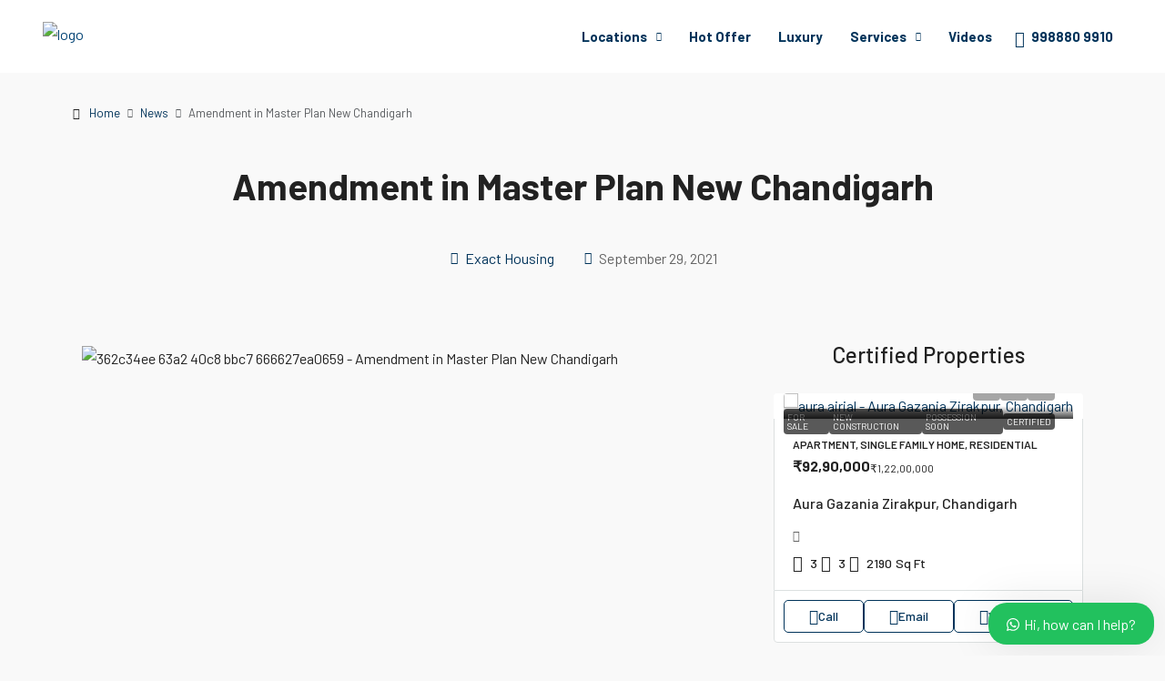

--- FILE ---
content_type: text/html; charset=UTF-8
request_url: https://exacthousing.com/amendment-in-master-plan-new-chandigarh/
body_size: 79830
content:
<!doctype html>
<html lang="en-US" prefix="og: https://ogp.me/ns#">
<head>
	<meta charset="UTF-8" />
	<meta name="viewport" content="width=device-width, initial-scale=1.0" />
	<link rel="profile" href="https://gmpg.org/xfn/11" />
    <meta name="format-detection" content="telephone=no">
	<meta name="google-site-verification" content="u5cDcWOxMBJuVi6IoTdDVaqgYDIvtji9bNxx_BfIiAA" />
			<style>
		.houzez-library-modal-btn {margin-left: 5px;background: #35AAE1;vertical-align: top;font-size: 0 !important;}
		.houzez-library-modal-btn:before {content: '';width: 16px;height: 16px;background-image: url('https://exacthousing.com/wp-content/themes/houzez/img/studio-icon.png');background-position: center;background-size: contain;background-repeat: no-repeat;}
		#houzez-library-modal .houzez-elementor-template-library-template-name {text-align: right;flex: 1 0 0%;}
		.houzez-sync-btn {background: #28a745 !important;color: white !important;margin-right: 10px;}
		.houzez-sync-btn:hover {background: #218838 !important;}
		.houzez-notice {padding: 10px 15px;margin: 10px 0;border-radius: 4px;font-size: 14px;}
		.houzez-notice.houzez-success {background: #d4edda;color: #155724;border: 1px solid #c3e6cb;}
		.houzez-notice.houzez-error {background: #f8d7da;color: #721c24;border: 1px solid #f5c6cb;}
		.houzez-notice.houzez-info {background: #d1ecf1;color: #0c5460;border: 1px solid #bee5eb;}
		</style>
	
<!-- Search Engine Optimization by Rank Math - https://rankmath.com/ -->
<title>Amendment in Master Plan New Chandigarh - Exact Housing</title>
<meta name="robots" content="follow, index, max-snippet:-1, max-video-preview:-1, max-image-preview:large"/>
<link rel="canonical" href="https://exacthousing.com/amendment-in-master-plan-new-chandigarh/" />
<meta property="og:locale" content="en_US" />
<meta property="og:type" content="article" />
<meta property="og:title" content="Amendment in Master Plan New Chandigarh - Exact Housing" />
<meta property="og:url" content="https://exacthousing.com/amendment-in-master-plan-new-chandigarh/" />
<meta property="og:site_name" content="Exact Housing" />
<meta property="article:section" content="News" />
<meta property="og:image" content="https://exacthousing.com/wp-content/uploads/2021/09/362c34ee-63a2-40c8-bbc7-666627ea0659.jpg" />
<meta property="og:image:secure_url" content="https://exacthousing.com/wp-content/uploads/2021/09/362c34ee-63a2-40c8-bbc7-666627ea0659.jpg" />
<meta property="og:image:width" content="784" />
<meta property="og:image:height" content="1280" />
<meta property="og:image:alt" content="Amendment in Master Plan New Chandigarh" />
<meta property="og:image:type" content="image/jpeg" />
<meta property="article:published_time" content="2021-09-29T07:18:14+00:00" />
<meta name="twitter:card" content="summary_large_image" />
<meta name="twitter:title" content="Amendment in Master Plan New Chandigarh - Exact Housing" />
<meta name="twitter:image" content="https://exacthousing.com/wp-content/uploads/2021/09/362c34ee-63a2-40c8-bbc7-666627ea0659.jpg" />
<meta name="twitter:label1" content="Written by" />
<meta name="twitter:data1" content="Exact Housing" />
<meta name="twitter:label2" content="Time to read" />
<meta name="twitter:data2" content="Less than a minute" />
<script type="application/ld+json" class="rank-math-schema">{"@context":"https://schema.org","@graph":[{"@type":"Organization","@id":"https://exacthousing.com/#organization","name":"Exact Housing","url":"https://exacthousing.com","email":"support@exacthousing.com","logo":{"@type":"ImageObject","@id":"https://exacthousing.com/#logo","url":"https://exacthousing.com/wp-content/uploads/2021/08/exact-housing-logo.png","contentUrl":"https://exacthousing.com/wp-content/uploads/2021/08/exact-housing-logo.png","caption":"Exact Housing","inLanguage":"en-US","width":"427","height":"76"},"contactPoint":[{"@type":"ContactPoint","telephone":"+91 9988809910","contactType":"customer support"},{"@type":"ContactPoint","telephone":"+91 9988809921","contactType":"sales"},{"@type":"ContactPoint","telephone":"+91 9988809931","contactType":"sales"}]},{"@type":"WebSite","@id":"https://exacthousing.com/#website","url":"https://exacthousing.com","name":"Exact Housing","publisher":{"@id":"https://exacthousing.com/#organization"},"inLanguage":"en-US"},{"@type":"ImageObject","@id":"https://exacthousing.com/wp-content/uploads/2021/09/362c34ee-63a2-40c8-bbc7-666627ea0659.jpg","url":"https://exacthousing.com/wp-content/uploads/2021/09/362c34ee-63a2-40c8-bbc7-666627ea0659.jpg","width":"200","height":"200","inLanguage":"en-US"},{"@type":"WebPage","@id":"https://exacthousing.com/amendment-in-master-plan-new-chandigarh/#webpage","url":"https://exacthousing.com/amendment-in-master-plan-new-chandigarh/","name":"Amendment in Master Plan New Chandigarh - Exact Housing","datePublished":"2021-09-29T07:18:14+00:00","dateModified":"2021-09-29T07:18:14+00:00","isPartOf":{"@id":"https://exacthousing.com/#website"},"primaryImageOfPage":{"@id":"https://exacthousing.com/wp-content/uploads/2021/09/362c34ee-63a2-40c8-bbc7-666627ea0659.jpg"},"inLanguage":"en-US"},{"@type":"Person","@id":"https://exacthousing.com/author/admin/","name":"Exact Housing","url":"https://exacthousing.com/author/admin/","image":{"@type":"ImageObject","@id":"https://secure.gravatar.com/avatar/21ad62b16b015b7dde016a3f95639e546be5f0788d20607f4c2c52b88f60d1b8?s=96&amp;d=mm&amp;r=g","url":"https://secure.gravatar.com/avatar/21ad62b16b015b7dde016a3f95639e546be5f0788d20607f4c2c52b88f60d1b8?s=96&amp;d=mm&amp;r=g","caption":"Exact Housing","inLanguage":"en-US"},"sameAs":["https://wordpressmu-702891-2325873.cloudwaysapps.com/"],"worksFor":{"@id":"https://exacthousing.com/#organization"}},{"@type":"BlogPosting","headline":"Amendment in Master Plan New Chandigarh - Exact Housing","datePublished":"2021-09-29T07:18:14+00:00","dateModified":"2021-09-29T07:18:14+00:00","articleSection":"News","author":{"@id":"https://exacthousing.com/author/admin/","name":"Exact Housing"},"publisher":{"@id":"https://exacthousing.com/#organization"},"description":"\n","name":"Amendment in Master Plan New Chandigarh - Exact Housing","@id":"https://exacthousing.com/amendment-in-master-plan-new-chandigarh/#richSnippet","isPartOf":{"@id":"https://exacthousing.com/amendment-in-master-plan-new-chandigarh/#webpage"},"image":{"@id":"https://exacthousing.com/wp-content/uploads/2021/09/362c34ee-63a2-40c8-bbc7-666627ea0659.jpg"},"inLanguage":"en-US","mainEntityOfPage":{"@id":"https://exacthousing.com/amendment-in-master-plan-new-chandigarh/#webpage"}}]}</script>
<!-- /Rank Math WordPress SEO plugin -->

<link rel='dns-prefetch' href='//fonts.googleapis.com' />
<link rel='preconnect' href='https://fonts.gstatic.com' crossorigin />
<link rel="alternate" type="application/rss+xml" title="Exact Housing &raquo; Feed" href="https://exacthousing.com/feed/" />
<link rel="alternate" type="application/rss+xml" title="Exact Housing &raquo; Comments Feed" href="https://exacthousing.com/comments/feed/" />
<link rel="alternate" type="application/rss+xml" title="Exact Housing &raquo; Amendment in Master Plan New Chandigarh Comments Feed" href="https://exacthousing.com/amendment-in-master-plan-new-chandigarh/feed/" />
<link rel="alternate" title="oEmbed (JSON)" type="application/json+oembed" href="https://exacthousing.com/wp-json/oembed/1.0/embed?url=https%3A%2F%2Fexacthousing.com%2Famendment-in-master-plan-new-chandigarh%2F" />
<link rel="alternate" title="oEmbed (XML)" type="text/xml+oembed" href="https://exacthousing.com/wp-json/oembed/1.0/embed?url=https%3A%2F%2Fexacthousing.com%2Famendment-in-master-plan-new-chandigarh%2F&#038;format=xml" />
<style id='wp-img-auto-sizes-contain-inline-css' type='text/css'>
img:is([sizes=auto i],[sizes^="auto," i]){contain-intrinsic-size:3000px 1500px}
/*# sourceURL=wp-img-auto-sizes-contain-inline-css */
</style>
<style id='wp-emoji-styles-inline-css' type='text/css'>

	img.wp-smiley, img.emoji {
		display: inline !important;
		border: none !important;
		box-shadow: none !important;
		height: 1em !important;
		width: 1em !important;
		margin: 0 0.07em !important;
		vertical-align: -0.1em !important;
		background: none !important;
		padding: 0 !important;
	}
/*# sourceURL=wp-emoji-styles-inline-css */
</style>
<link rel='stylesheet' id='wp-block-library-css' href='https://exacthousing.com/wp-includes/css/dist/block-library/style.min.css?ver=6.9' type='text/css' media='all' />
<style id='global-styles-inline-css' type='text/css'>
:root{--wp--preset--aspect-ratio--square: 1;--wp--preset--aspect-ratio--4-3: 4/3;--wp--preset--aspect-ratio--3-4: 3/4;--wp--preset--aspect-ratio--3-2: 3/2;--wp--preset--aspect-ratio--2-3: 2/3;--wp--preset--aspect-ratio--16-9: 16/9;--wp--preset--aspect-ratio--9-16: 9/16;--wp--preset--color--black: #000000;--wp--preset--color--cyan-bluish-gray: #abb8c3;--wp--preset--color--white: #ffffff;--wp--preset--color--pale-pink: #f78da7;--wp--preset--color--vivid-red: #cf2e2e;--wp--preset--color--luminous-vivid-orange: #ff6900;--wp--preset--color--luminous-vivid-amber: #fcb900;--wp--preset--color--light-green-cyan: #7bdcb5;--wp--preset--color--vivid-green-cyan: #00d084;--wp--preset--color--pale-cyan-blue: #8ed1fc;--wp--preset--color--vivid-cyan-blue: #0693e3;--wp--preset--color--vivid-purple: #9b51e0;--wp--preset--gradient--vivid-cyan-blue-to-vivid-purple: linear-gradient(135deg,rgb(6,147,227) 0%,rgb(155,81,224) 100%);--wp--preset--gradient--light-green-cyan-to-vivid-green-cyan: linear-gradient(135deg,rgb(122,220,180) 0%,rgb(0,208,130) 100%);--wp--preset--gradient--luminous-vivid-amber-to-luminous-vivid-orange: linear-gradient(135deg,rgb(252,185,0) 0%,rgb(255,105,0) 100%);--wp--preset--gradient--luminous-vivid-orange-to-vivid-red: linear-gradient(135deg,rgb(255,105,0) 0%,rgb(207,46,46) 100%);--wp--preset--gradient--very-light-gray-to-cyan-bluish-gray: linear-gradient(135deg,rgb(238,238,238) 0%,rgb(169,184,195) 100%);--wp--preset--gradient--cool-to-warm-spectrum: linear-gradient(135deg,rgb(74,234,220) 0%,rgb(151,120,209) 20%,rgb(207,42,186) 40%,rgb(238,44,130) 60%,rgb(251,105,98) 80%,rgb(254,248,76) 100%);--wp--preset--gradient--blush-light-purple: linear-gradient(135deg,rgb(255,206,236) 0%,rgb(152,150,240) 100%);--wp--preset--gradient--blush-bordeaux: linear-gradient(135deg,rgb(254,205,165) 0%,rgb(254,45,45) 50%,rgb(107,0,62) 100%);--wp--preset--gradient--luminous-dusk: linear-gradient(135deg,rgb(255,203,112) 0%,rgb(199,81,192) 50%,rgb(65,88,208) 100%);--wp--preset--gradient--pale-ocean: linear-gradient(135deg,rgb(255,245,203) 0%,rgb(182,227,212) 50%,rgb(51,167,181) 100%);--wp--preset--gradient--electric-grass: linear-gradient(135deg,rgb(202,248,128) 0%,rgb(113,206,126) 100%);--wp--preset--gradient--midnight: linear-gradient(135deg,rgb(2,3,129) 0%,rgb(40,116,252) 100%);--wp--preset--font-size--small: 13px;--wp--preset--font-size--medium: 20px;--wp--preset--font-size--large: 36px;--wp--preset--font-size--x-large: 42px;--wp--preset--spacing--20: 0.44rem;--wp--preset--spacing--30: 0.67rem;--wp--preset--spacing--40: 1rem;--wp--preset--spacing--50: 1.5rem;--wp--preset--spacing--60: 2.25rem;--wp--preset--spacing--70: 3.38rem;--wp--preset--spacing--80: 5.06rem;--wp--preset--shadow--natural: 6px 6px 9px rgba(0, 0, 0, 0.2);--wp--preset--shadow--deep: 12px 12px 50px rgba(0, 0, 0, 0.4);--wp--preset--shadow--sharp: 6px 6px 0px rgba(0, 0, 0, 0.2);--wp--preset--shadow--outlined: 6px 6px 0px -3px rgb(255, 255, 255), 6px 6px rgb(0, 0, 0);--wp--preset--shadow--crisp: 6px 6px 0px rgb(0, 0, 0);}:where(.is-layout-flex){gap: 0.5em;}:where(.is-layout-grid){gap: 0.5em;}body .is-layout-flex{display: flex;}.is-layout-flex{flex-wrap: wrap;align-items: center;}.is-layout-flex > :is(*, div){margin: 0;}body .is-layout-grid{display: grid;}.is-layout-grid > :is(*, div){margin: 0;}:where(.wp-block-columns.is-layout-flex){gap: 2em;}:where(.wp-block-columns.is-layout-grid){gap: 2em;}:where(.wp-block-post-template.is-layout-flex){gap: 1.25em;}:where(.wp-block-post-template.is-layout-grid){gap: 1.25em;}.has-black-color{color: var(--wp--preset--color--black) !important;}.has-cyan-bluish-gray-color{color: var(--wp--preset--color--cyan-bluish-gray) !important;}.has-white-color{color: var(--wp--preset--color--white) !important;}.has-pale-pink-color{color: var(--wp--preset--color--pale-pink) !important;}.has-vivid-red-color{color: var(--wp--preset--color--vivid-red) !important;}.has-luminous-vivid-orange-color{color: var(--wp--preset--color--luminous-vivid-orange) !important;}.has-luminous-vivid-amber-color{color: var(--wp--preset--color--luminous-vivid-amber) !important;}.has-light-green-cyan-color{color: var(--wp--preset--color--light-green-cyan) !important;}.has-vivid-green-cyan-color{color: var(--wp--preset--color--vivid-green-cyan) !important;}.has-pale-cyan-blue-color{color: var(--wp--preset--color--pale-cyan-blue) !important;}.has-vivid-cyan-blue-color{color: var(--wp--preset--color--vivid-cyan-blue) !important;}.has-vivid-purple-color{color: var(--wp--preset--color--vivid-purple) !important;}.has-black-background-color{background-color: var(--wp--preset--color--black) !important;}.has-cyan-bluish-gray-background-color{background-color: var(--wp--preset--color--cyan-bluish-gray) !important;}.has-white-background-color{background-color: var(--wp--preset--color--white) !important;}.has-pale-pink-background-color{background-color: var(--wp--preset--color--pale-pink) !important;}.has-vivid-red-background-color{background-color: var(--wp--preset--color--vivid-red) !important;}.has-luminous-vivid-orange-background-color{background-color: var(--wp--preset--color--luminous-vivid-orange) !important;}.has-luminous-vivid-amber-background-color{background-color: var(--wp--preset--color--luminous-vivid-amber) !important;}.has-light-green-cyan-background-color{background-color: var(--wp--preset--color--light-green-cyan) !important;}.has-vivid-green-cyan-background-color{background-color: var(--wp--preset--color--vivid-green-cyan) !important;}.has-pale-cyan-blue-background-color{background-color: var(--wp--preset--color--pale-cyan-blue) !important;}.has-vivid-cyan-blue-background-color{background-color: var(--wp--preset--color--vivid-cyan-blue) !important;}.has-vivid-purple-background-color{background-color: var(--wp--preset--color--vivid-purple) !important;}.has-black-border-color{border-color: var(--wp--preset--color--black) !important;}.has-cyan-bluish-gray-border-color{border-color: var(--wp--preset--color--cyan-bluish-gray) !important;}.has-white-border-color{border-color: var(--wp--preset--color--white) !important;}.has-pale-pink-border-color{border-color: var(--wp--preset--color--pale-pink) !important;}.has-vivid-red-border-color{border-color: var(--wp--preset--color--vivid-red) !important;}.has-luminous-vivid-orange-border-color{border-color: var(--wp--preset--color--luminous-vivid-orange) !important;}.has-luminous-vivid-amber-border-color{border-color: var(--wp--preset--color--luminous-vivid-amber) !important;}.has-light-green-cyan-border-color{border-color: var(--wp--preset--color--light-green-cyan) !important;}.has-vivid-green-cyan-border-color{border-color: var(--wp--preset--color--vivid-green-cyan) !important;}.has-pale-cyan-blue-border-color{border-color: var(--wp--preset--color--pale-cyan-blue) !important;}.has-vivid-cyan-blue-border-color{border-color: var(--wp--preset--color--vivid-cyan-blue) !important;}.has-vivid-purple-border-color{border-color: var(--wp--preset--color--vivid-purple) !important;}.has-vivid-cyan-blue-to-vivid-purple-gradient-background{background: var(--wp--preset--gradient--vivid-cyan-blue-to-vivid-purple) !important;}.has-light-green-cyan-to-vivid-green-cyan-gradient-background{background: var(--wp--preset--gradient--light-green-cyan-to-vivid-green-cyan) !important;}.has-luminous-vivid-amber-to-luminous-vivid-orange-gradient-background{background: var(--wp--preset--gradient--luminous-vivid-amber-to-luminous-vivid-orange) !important;}.has-luminous-vivid-orange-to-vivid-red-gradient-background{background: var(--wp--preset--gradient--luminous-vivid-orange-to-vivid-red) !important;}.has-very-light-gray-to-cyan-bluish-gray-gradient-background{background: var(--wp--preset--gradient--very-light-gray-to-cyan-bluish-gray) !important;}.has-cool-to-warm-spectrum-gradient-background{background: var(--wp--preset--gradient--cool-to-warm-spectrum) !important;}.has-blush-light-purple-gradient-background{background: var(--wp--preset--gradient--blush-light-purple) !important;}.has-blush-bordeaux-gradient-background{background: var(--wp--preset--gradient--blush-bordeaux) !important;}.has-luminous-dusk-gradient-background{background: var(--wp--preset--gradient--luminous-dusk) !important;}.has-pale-ocean-gradient-background{background: var(--wp--preset--gradient--pale-ocean) !important;}.has-electric-grass-gradient-background{background: var(--wp--preset--gradient--electric-grass) !important;}.has-midnight-gradient-background{background: var(--wp--preset--gradient--midnight) !important;}.has-small-font-size{font-size: var(--wp--preset--font-size--small) !important;}.has-medium-font-size{font-size: var(--wp--preset--font-size--medium) !important;}.has-large-font-size{font-size: var(--wp--preset--font-size--large) !important;}.has-x-large-font-size{font-size: var(--wp--preset--font-size--x-large) !important;}
/*# sourceURL=global-styles-inline-css */
</style>

<style id='classic-theme-styles-inline-css' type='text/css'>
/*! This file is auto-generated */
.wp-block-button__link{color:#fff;background-color:#32373c;border-radius:9999px;box-shadow:none;text-decoration:none;padding:calc(.667em + 2px) calc(1.333em + 2px);font-size:1.125em}.wp-block-file__button{background:#32373c;color:#fff;text-decoration:none}
/*# sourceURL=/wp-includes/css/classic-themes.min.css */
</style>
<link rel='stylesheet' id='jet-engine-frontend-css' href='https://exacthousing.com/wp-content/plugins/jet-engine/assets/css/frontend.css?ver=3.7.1.2' type='text/css' media='all' />
<link rel='stylesheet' id='dwqa-font-awesome-css' href='https://exacthousing.com/wp-content/plugins/dw-question-answer-pro/templates/assets/css/font-awesome.min.css?ver=190820170952' type='text/css' media='all' />
<link rel='stylesheet' id='dwqa-style-css' href='https://exacthousing.com/wp-content/plugins/dw-question-answer-pro/templates/assets/css/style.css?ver=190820170952' type='text/css' media='all' />
<link rel='stylesheet' id='dwqa-style-rtl-css' href='https://exacthousing.com/wp-content/plugins/dw-question-answer-pro/templates/assets/css/rtl.css?ver=190820170952' type='text/css' media='all' />
<link rel='stylesheet' id='formcraft-common-css' href='https://exacthousing.com/wp-content/plugins/formcraft3/dist/formcraft-common.css?ver=3.9.12' type='text/css' media='all' />
<link rel='stylesheet' id='formcraft-form-css' href='https://exacthousing.com/wp-content/plugins/formcraft3/dist/form.css?ver=3.9.12' type='text/css' media='all' />
<link rel='stylesheet' id='bootstrap-css' href='https://exacthousing.com/wp-content/themes/houzez/css/bootstrap.min.css?ver=5.3.3' type='text/css' media='all' />
<link rel='stylesheet' id='bootstrap-select-css' href='https://exacthousing.com/wp-content/themes/houzez/css/bootstrap-select.min.css?ver=1.14.0' type='text/css' media='all' />
<link rel='stylesheet' id='houzez-icons-css' href='https://exacthousing.com/wp-content/themes/houzez/css/icons.css?ver=4.1.1' type='text/css' media='all' />
<link rel='stylesheet' id='slick-css' href='https://exacthousing.com/wp-content/themes/houzez/css/slick.min.css?ver=1.8.1' type='text/css' media='all' />
<link rel='stylesheet' id='slick-theme-css' href='https://exacthousing.com/wp-content/themes/houzez/css/slick-theme.min.css?ver=1.8.1' type='text/css' media='all' />
<link rel='stylesheet' id='bootstrap-datepicker-css' href='https://exacthousing.com/wp-content/themes/houzez/css/bootstrap-datepicker.min.css?ver=1.9.0' type='text/css' media='all' />
<link rel='stylesheet' id='houzez-main-css' href='https://exacthousing.com/wp-content/themes/houzez/css/main.css?ver=4.1.1' type='text/css' media='all' />
<link rel='stylesheet' id='houzez-styling-options-css' href='https://exacthousing.com/wp-content/themes/houzez/css/styling-options.css?ver=4.1.1' type='text/css' media='all' />
<link rel='stylesheet' id='houzez-style-css' href='https://exacthousing.com/wp-content/themes/houzez-child/style.css?ver=4.1.1' type='text/css' media='all' />
<style id='houzez-style-inline-css' type='text/css'>

        @media (min-width: 1200px) {
          .container {
              max-width: 1210px;
          }
        }
        body {
            font-family: Barlow;
            font-size: 16px;
            font-weight: 400;
            line-height: 28px;
            text-transform: none;
        }
        .main-nav,
        .dropdown-menu,
        .login-register,
        .btn.btn-create-listing,
        .logged-in-nav,
        .btn-phone-number {
          font-family: Barlow;
          font-size: 15px;
          font-weight: 700;
          text-transform: none;
        }

        .btn,
        .ele-btn,
        .houzez-search-button,
        .houzez-submit-button,
        .form-control,
        .bootstrap-select .text,
        .sort-by-title,
        .woocommerce ul.products li.product .button,
        .form-control,
        .bootstrap-select .text,
        .sort-by-title {
          font-family: Barlow;
        }
        
        h1, h2, h3, h4, h5, h6, .item-title {
          font-family: Barlow;
          font-weight: 500;
          text-transform: inherit;
        }

        .post-content-wrap h1, .post-content-wrap h2, .post-content-wrap h3, .post-content-wrap h4, .post-content-wrap h5, .post-content-wrap h6 {
          font-weight: 500;
          text-transform: inherit;
          text-align: inherit; 
        }

        .top-bar-wrap {
            font-family: Barlow;
            font-size: 15px;
            font-weight: 300;
            text-transform: none;   
        }
        .footer-wrap {
            font-family: Barlow;
            font-size: 14px;
            font-weight: 300;
            text-transform: none;
        }
        
        .header-v1 .header-inner-wrap {
            height: 60px; 
        }
        .header-v1 .header-inner-wrap .nav-link {
          line-height: 60px;
        }
        .header-v2 .header-top .navbar {
          height: 110px; 
        }

        .header-v2 .header-bottom .header-inner-wrap {
            height: 54px;
        }

        .header-v2 .header-bottom .header-inner-wrap .nav-link {
            line-height: 54px;
        }

        .header-v3 .header-top .header-inner-wrap,
        .header-v3 .header-top .header-contact-wrap {
          height: 80px;
          line-height: 80px; 
        }
        .header-v3 .header-bottom .header-inner-wrap {
            height: 54px;
        }
        .header-v3 .header-bottom .header-inner-wrap .nav-link {
            line-height: 54px;
        }

        .header-v4 .header-inner-wrap {
            height: 80px;
        }
        .header-v4 .header-inner-wrap .nav-link {
            line-height: 80px;
        }

        .header-v5 .header-top .header-inner-wrap {
            height: 110px;
        }

        .header-v5 .header-bottom .header-inner-wrap {
            height: 54px;
            line-height: 54px;
        }

        .header-v6 .header-inner-wrap,
        .header-v6 .navbar-logged-in-wrap {
            height: 60px;
            line-height: 60px;
        }

        @media (min-width: 1200px) {
            .header-v5 .header-top .container {
                max-width: 1170px;
            }
        }
    
      body,
      .main-wrap,
      .fw-property-documents-wrap h3 span, 
      .fw-property-details-wrap h3 span {
        background-color: #f9f9f9; 
      }
      .houzez-main-wrap-v2, .main-wrap.agent-detail-page-v2 {
        background-color: #ffffff;
      }

       body,
      .form-control,
      .bootstrap-select .text,
      .item-title a,
      .listing-tabs .nav-tabs .nav-link,
      .item-wrap-v2 .item-amenities li span,
      .item-wrap-v2 .item-amenities li:before,
      .item-parallax-wrap .item-price-wrap,
      .list-view .item-body .item-price-wrap,
      .property-slider-item .item-price-wrap,
      .page-title-wrap .item-price-wrap,
      .agent-information .agent-phone span a,
      .property-overview-wrap ul li strong,
      .mobile-property-title .item-price-wrap .item-price,
      .fw-property-features-left li a,
      .lightbox-content-wrap .item-price-wrap,
      .blog-post-item-v1 .blog-post-title h3 a,
      .blog-post-content-widget h4 a,
      .property-item-widget .right-property-item-widget-wrap .item-price-wrap,
      .login-register-form .modal-header .login-register-tabs .nav-link.active,
      .agent-list-wrap .agent-list-content h2 a,
      .agent-list-wrap .agent-list-contact li a,
      .developer-list-wrap .developer-list-content h2 a,
      .developer-list-wrap .developer-list-contact li a,
      .agent-contacts-wrap li a,
      .menu-edit-property li a,
      .statistic-referrals-list li a,
      .chart-nav .nav-pills .nav-link,
      .dashboard-table-properties td .property-payment-status,
      .dashboard-mobile-edit-menu-wrap .bootstrap-select > .dropdown-toggle.bs-placeholder,
      .payment-method-block .radio-tab .control-text,
      .post-title-wrap h2 a,
      .lead-nav-tab.nav-pills .nav-link,
      .deals-nav-tab.nav-pills .nav-link,
      .btn-light-grey-outlined:hover,
      button:not(.bs-placeholder) .filter-option-inner-inner,
      .fw-property-floor-plans-wrap .floor-plans-tabs a,
      .products > .product > .item-body > a,
      .woocommerce ul.products li.product .price,
      .woocommerce div.product p.price, 
      .woocommerce div.product span.price,
      .woocommerce #reviews #comments ol.commentlist li .meta,
      .woocommerce-MyAccount-navigation ul li a,
      .activitiy-item-close-button a,
      .property-section-wrap li a,
      .propertie-list ul li a {
       color: #222222; 
     }


    
      a,
      a:hover,
      a:active,
      a:focus,
      .primary-text,
      .btn-clear,
      .btn-apply,
      .btn-primary-outlined,
      .btn-primary-outlined:before,
      .item-title a:hover,
      .sort-by .bootstrap-select .bs-placeholder,
      .sort-by .bootstrap-select > .btn,
      .sort-by .bootstrap-select > .btn:active,
      .page-link,
      .page-link:hover,
      .accordion-title:before,
      .blog-post-content-widget h4 a:hover,
      .agent-list-wrap .agent-list-content h2 a:hover,
      .agent-list-wrap .agent-list-contact li a:hover,
      .agent-contacts-wrap li a:hover,
      .agent-nav-wrap .nav-pills .nav-link,
      .dashboard-side-menu-wrap .side-menu-dropdown a.active,
      .menu-edit-property li a.active,
      .menu-edit-property li a:hover,
      .dashboard-statistic-block h3 .fa,
      .statistic-referrals-list li a:hover,
      .chart-nav .nav-pills .nav-link.active,
      .board-message-icon-wrap.active,
      .post-title-wrap h2 a:hover,
      .listing-switch-view .switch-btn.active,
      .item-wrap-v6 .item-price-wrap,
      .listing-v6 .list-view .item-body .item-price-wrap,
      .woocommerce nav.woocommerce-pagination ul li a, 
      .woocommerce nav.woocommerce-pagination ul li span,
      .woocommerce-MyAccount-navigation ul li a:hover,
      .property-schedule-tour-form-wrap .control input:checked ~ .control__indicator,
      .property-schedule-tour-form-wrap .control:hover,
      .property-walkscore-wrap-v2 .score-details .houzez-icon,
      .login-register .btn-icon-login-register + .dropdown-menu a,
      .activitiy-item-close-button a:hover,
      .property-section-wrap li a:hover,
      .agent-detail-page-v2 .agent-nav-wrap .nav-link.active,
      .property-lightbox-v2-sections-navigation .slick-prev, 
      .property-lightbox-v2-sections-navigation .slick-next,
      .property-lightbox-v2-sections-navigation .slick-slide.current-section,
      .property-lightbox-v2-sections-navigation .nav-link.active,
      .property-lightbox-v3-sections-navigation .slick-prev,
      .property-lightbox-v3-sections-navigation .slick-next,
      .property-lightbox-v3-sections-navigation .slick-slide.current-section,
      .property-lightbox-v3-sections-navigation .nav-link.active,
      .agent-detail-page-v2 .listing-tabs .nav-link.active,
      .taxonomy-item-list a:before,
      .stats-box .icon-box i,
      .propertie-list ul li a.active,
      .propertie-list ul li a:hover,
      .nav-link,
      .agent-list-position a,
      .top-banner-wrap .nav-pills .nav-link:hover {
        color: #00335a; 
      }

      .houzez-search-form-js .nav-pills .nav-link:hover, .top-banner-wrap .nav-pills .nav-link:hover {
          color: #fff;
      }
      
      .control input:checked ~ .control__indicator,
      .btn-primary-outlined:hover,
      .page-item.active .page-link,
      .slick-prev:hover,
      .slick-prev:focus,
      .slick-next:hover,
      .slick-next:focus,
      .mobile-property-tools .nav-pills .nav-link.active,
      .login-register-form .modal-header,
      .agent-nav-wrap .nav-pills .nav-link.active,
      .board-message-icon-wrap .notification-circle,
      .primary-label,
      .fc-event,
      .fc-event-dot,
      .compare-table .table-hover > tbody > tr:hover,
      .post-tag,
      .datepicker table tr td.active.active,
      .datepicker table tr td.active.disabled,
      .datepicker table tr td.active.disabled.active,
      .datepicker table tr td.active.disabled.disabled,
      .datepicker table tr td.active.disabled:active,
      .datepicker table tr td.active.disabled:hover,
      .datepicker table tr td.active.disabled:hover.active,
      .datepicker table tr td.active.disabled:hover.disabled,
      .datepicker table tr td.active.disabled:hover:active,
      .datepicker table tr td.active.disabled:hover:hover,
      .datepicker table tr td.active.disabled:hover[disabled],
      .datepicker table tr td.active.disabled[disabled],
      .datepicker table tr td.active:active,
      .datepicker table tr td.active:hover,
      .datepicker table tr td.active:hover.active,
      .datepicker table tr td.active:hover.disabled,
      .datepicker table tr td.active:hover:active,
      .datepicker table tr td.active:hover:hover,
      .datepicker table tr td.active:hover[disabled],
      .datepicker table tr td.active[disabled],
      .ui-slider-horizontal .ui-slider-range,
      .slick-arrow,
      .btn-load-more .spinner .bounce1,
      .btn-load-more .spinner .bounce2,
      .btn-load-more .spinner .bounce3 {
        background-color: #00335a; 
      }

      .control input:checked ~ .control__indicator,
      .btn-primary-outlined,
      .btn-primary-outlined:hover,
      .page-item.active .page-link,
      .mobile-property-tools .nav-pills .nav-link.active,
      .agent-nav-wrap .nav-pills .nav-link,
      .agent-nav-wrap .nav-pills .nav-link.active,
      .chart-nav .nav-pills .nav-link.active,
      .dashaboard-snake-nav .step-block.active,
      .fc-event,
      .fc-event-dot,
      .save-search-form-wrap,
      .property-schedule-tour-form-wrap .control input:checked ~ .control__indicator,
      .property-tabs-module.property-nav-tabs-v5 .nav-link.active,
      .price-table-button
          .control--radio
          input:checked
          + .control__indicator
          + .control__label
          + .control__background,
      .agent-detail-page-v2 .agent-nav-wrap .nav-link.active {
        border-color: #00335a; 
      }

      .stats-box .icon-box {
        border: 1px solid #00335a;
      }

      .slick-arrow:hover {
        background-color: ; 
      }

      .property-banner .nav-pills .nav-link.active {
        background-color:  !important; 
      }

      .property-navigation-wrap a.active {
        color: #00335a;
        -webkit-box-shadow: inset 0 -3px #00335a;
        box-shadow: inset 0 -3px #00335a; 
      }

      .property-nav-tabs-v1 .nav-item .nav-link.active,
      .property-nav-tabs-v1 .nav-item .nav-link.show,
      .property-nav-tabs-v2 .nav-item .nav-link.active,
      .property-nav-tabs-v2 .nav-item .nav-link.show {
          -webkit-box-shadow: 0 3px 0 inset #00335a;
          box-shadow: 0 3px 0 inset #00335a;
          border-bottom: 2px solid #f9f9f9;
      }

      .property-tabs-module.property-nav-tabs-v3 .nav-link.active::before,
      .property-tabs-module.property-nav-tabs-v4 .nav-link.active::before {
          border-top-color: #00335a;
      }
      
      .property-tabs-module.property-nav-tabs-v3 .nav-link.active::after,
      .property-tabs-module.property-nav-tabs-v4 .nav-link.active::after {
          border-bottom-color: #f9f9f9;
          border-top-color: #f9f9f9;
      }

      .property-tabs-module.property-nav-tabs-v3 .nav-link.active,
      .property-tabs-module.property-nav-tabs-v4 .nav-link.active {
          border-bottom: 1px solid #00335a;
      }

      @media (max-width: 767.98px) {
          .product-tabs-wrap-v1 .nav-link.active {
              background-color: #00335a !important;
              border-color: #00335a;
          }
      }

      .property-lightbox-nav .nav-item.nav-item-active {
          -webkit-box-shadow: inset 0 -3px #00335a;
          box-shadow: inset 0 -3px #00335a;
      }

      .property-lightbox-nav .nav-item.nav-item-active a {
          color: #00335a;
      }

      .deals-table-wrap {
          scrollbar-color: #00335a #f1f1f1;
      }

      .deals-table-wrap::-webkit-scrollbar-thumb {
          background: #00335a;
      }

      .deals-table-wrap::-webkit-scrollbar-thumb:hover {
          background: #00335a;
      }

      .deals-table-wrap::-webkit-scrollbar-track {
          background: #00335a;
      }

      .btn-primary,
      .fc-button-primary,
      .woocommerce nav.woocommerce-pagination ul li a:focus, 
      .woocommerce nav.woocommerce-pagination ul li a:hover, 
      .woocommerce nav.woocommerce-pagination ul li span.current {
        color: #fff;
        background-color: #00335a;
        border-color: #00335a; 
      }
      .btn-primary:focus, .btn-primary:focus:active,
      .fc-button-primary:focus,
      .fc-button-primary:focus:active {
        color: #fff;
        background-color: #00335a;
        border-color: #00335a; 
      }
      .btn-primary:hover,
      .fc-button-primary:hover {
        color: #fff;
        background-color: ;
        border-color: ; 
      }
      .btn-primary:active, 
      .btn-primary:not(:disabled):not(:disabled):active,
      .fc-button-primary:active,
      .fc-button-primary:not(:disabled):not(:disabled):active {
        color: #fff;
        background-color: ;
        border-color: ; 
      }

      .btn-secondary,
      .woocommerce span.onsale,
      .woocommerce ul.products li.product .button,
      .woocommerce #respond input#submit.alt, 
      .woocommerce a.button.alt, 
      .woocommerce button.button.alt, 
      .woocommerce input.button.alt,
      .woocommerce #review_form #respond .form-submit input,
      .woocommerce #respond input#submit, 
      .woocommerce a.button, 
      .woocommerce button.button, 
      .woocommerce input.button {
        color: #fff;
        background-color: #00aeff;
        border-color: #00aeff; 
      }
      .btn-secondary:focus,
      .btn-secondary:focus:active {
        color: #fff;
        background-color: #00aeff;
        border-color: #00aeff; 
      }
      .woocommerce ul.products li.product .button:focus,
      .woocommerce ul.products li.product .button:active,
      .woocommerce #respond input#submit.alt:focus, 
      .woocommerce a.button.alt:focus, 
      .woocommerce button.button.alt:focus, 
      .woocommerce input.button.alt:focus,
      .woocommerce #respond input#submit.alt:active, 
      .woocommerce a.button.alt:active, 
      .woocommerce button.button.alt:active, 
      .woocommerce input.button.alt:active,
      .woocommerce #review_form #respond .form-submit input:focus,
      .woocommerce #review_form #respond .form-submit input:active,
      .woocommerce #respond input#submit:active, 
      .woocommerce a.button:active, 
      .woocommerce button.button:active, 
      .woocommerce input.button:active,
      .woocommerce #respond input#submit:focus, 
      .woocommerce a.button:focus, 
      .woocommerce button.button:focus, 
      .woocommerce input.button:focus {
        color: #fff;
        background-color: #00aeff;
        border-color: #00aeff; 
      }
      .btn-secondary:hover,
      .woocommerce ul.products li.product .button:hover,
      .woocommerce #respond input#submit.alt:hover, 
      .woocommerce a.button.alt:hover, 
      .woocommerce button.button.alt:hover, 
      .woocommerce input.button.alt:hover,
      .woocommerce #review_form #respond .form-submit input:hover,
      .woocommerce #respond input#submit:hover, 
      .woocommerce a.button:hover, 
      .woocommerce button.button:hover, 
      .woocommerce input.button:hover {
        color: #fff;
        background-color: ;
        border-color: ; 
      }
      .btn-secondary:active, 
      .btn-secondary:not(:disabled):not(:disabled):active {
        color: #fff;
        background-color: ;
        border-color: ; 
      }

      .btn-primary-outlined {
        color: #00335a;
        background-color: transparent;
        border-color: #00335a; 
      }
      .btn-primary-outlined:focus, .btn-primary-outlined:focus:active {
        color: #00335a;
        background-color: transparent;
        border-color: #00335a; 
      }
      .btn-primary-outlined:hover {
        color: #fff;
        background-color: ;
        border-color: ; 
      }
      .btn-primary-outlined:active, .btn-primary-outlined:not(:disabled):not(:disabled):active {
        color: #00335a;
        background-color: rgba(26, 26, 26, 0);
        border-color: ; 
      }

      .btn-secondary-outlined {
        color: #00aeff;
        background-color: transparent;
        border-color: #00aeff; 
      }
      .btn-secondary-outlined:focus, .btn-secondary-outlined:focus:active {
        color: #00aeff;
        background-color: transparent;
        border-color: #00aeff; 
      }
      .btn-secondary-outlined:hover {
        color: #fff;
        background-color: ;
        border-color: ; 
      }
      .btn-secondary-outlined:active, .btn-secondary-outlined:not(:disabled):not(:disabled):active {
        color: #00aeff;
        background-color: rgba(26, 26, 26, 0);
        border-color: ; 
      }

      .btn-call {
        color: #00aeff;
        background-color: transparent;
        border-color: #00aeff; 
      }
      .btn-call:focus, .btn-call:focus:active {
        color: #00aeff;
        background-color: transparent;
        border-color: #00aeff; 
      }
      .btn-call:hover {
        color: #00aeff;
        background-color: rgba(26, 26, 26, 0);
        border-color: ; 
      }
      .btn-call:active, .btn-call:not(:disabled):not(:disabled):active {
        color: #00aeff;
        background-color: rgba(26, 26, 26, 0);
        border-color: ; 
      }
      .icon-delete .btn-loader:after{
          border-color: #00335a transparent #00335a transparent
      }
    
      .header-v1 {
        background-color: #004274;
        border-bottom: 1px solid #004274; 
      }

      .header-v1 a.nav-link,
      .header-v1 .btn-phone-number a {
        color: #FFFFFF; 
      }

      .header-v1 a.nav-link:hover,
      .header-v1 a.nav-link:active {
        color: #00aeff;
        background-color: rgba(0, 174, 255, 0.1); 
      }
      .header-desktop .main-nav .nav-link {
          letter-spacing: 0px;
      }
      .header-v1 .btn-phone-number a:hover,
      .header-v1 .btn-phone-number a:active {
        color: #00aeff;
      }
    
      .header-v2 .header-top,
      .header-v5 .header-top,
      .header-v2 .header-contact-wrap {
        background-color: #ffffff; 
      }

      .header-v2 .header-bottom, 
      .header-v5 .header-bottom {
        background-color: #004274;
      }

      .header-v2 .header-contact-wrap .header-contact-right, .header-v2 .header-contact-wrap .header-contact-right a, .header-contact-right a:hover, header-contact-right a:active {
        color: #004274; 
      }

      .header-v2 .header-contact-left {
        color: #004274; 
      }

      .header-v2 .header-bottom,
      .header-v2 .navbar-nav > li,
      .header-v2 .navbar-nav > li:first-of-type,
      .header-v5 .header-bottom,
      .header-v5 .navbar-nav > li,
      .header-v5 .navbar-nav > li:first-of-type {
        border-color: rgba(0, 174, 255, 0.2);
      }

      .header-v2 a.nav-link,
      .header-v5 a.nav-link {
        color: #ffffff; 
      }

      .header-v2 a.nav-link:hover,
      .header-v2 a.nav-link:active,
      .header-v5 a.nav-link:hover,
      .header-v5 a.nav-link:active {
        color: #00aeff;
        background-color: rgba(0, 174, 255, 0.1); 
      }

      .header-v2 .header-contact-right a:hover, 
      .header-v2 .header-contact-right a:active,
      .header-v3 .header-contact-right a:hover, 
      .header-v3 .header-contact-right a:active {
        background-color: transparent;
      }

      .header-v2 .header-social-icons a,
      .header-v5 .header-social-icons a {
        color: #004274; 
      }
    
      .header-v3 .header-top {
        background-color: #004274; 
      }

      .header-v3 .header-bottom {
        background-color: #004274; 
      }

      .header-v3 .header-contact,
      .header-v3-mobile {
        background-color: #00aeff;
        color: #ffffff; 
      }

      .header-v3 .header-bottom,
      .header-v3 .login-register,
      .header-v3 .navbar-nav > li,
      .header-v3 .navbar-nav > li:first-of-type {
        border-color: rgba(0, 174, 239, 0.2); 
      }

      .header-v3 a.nav-link, 
      .header-v3 .header-contact-right a:hover, .header-v3 .header-contact-right a:active {
        color: #FFFFFF; 
      }

      .header-v3 a.nav-link:hover,
      .header-v3 a.nav-link:active {
        color: #00aeff;
        background-color: rgba(0, 174, 255, 0.1); 
      }

      .header-v3 .header-social-icons a {
        color: #004274; 
      }
    
      .header-v4 {
        background-color: #ffffff; 
      }

      .header-v4 a.nav-link,
      .header-v4 .btn-phone-number a {
        color: #00335a; 
      }

      .header-v4 a.nav-link:hover,
      .header-v4 a.nav-link:active {
        color: #00aeff;
        background-color: ; 
      }

      .header-v4 .btn-phone-number a:hover,
      .header-v4 .btn-phone-number a:active {
        color: #00aeff;
      }
    
      .header-v6 .header-top {
        background-color: #004274; 
      }

      .header-v6 a.nav-link {
        color: #FFFFFF; 
      }

      .header-v6 a.nav-link:hover,
      .header-v6 a.nav-link:active {
        color: #00aeff;
        background-color: rgba(0, 174%; 
      }

      .header-v6 .header-social-icons a {
        color: #FFFFFF; 
      }
    
      .header-transparent-wrap .header-v4 {
        border-bottom: 1px solid rgba(255, 255, 255, 0.3); 
      }
    
      .header-transparent-wrap .header-v4 .nav-link, 
      .header-transparent-wrap .header-v4 .login-register-nav a, 
      .header-transparent-wrap .btn-phone-number a {
        color: #ffffff;
      }

      .header-transparent-wrap .header-v4 .nav-link:hover, 
      .header-transparent-wrap .header-v4 .nav-link:active {
        color: #00aeff; 
      }

      .header-transparent-wrap .header-v4 .login-register-nav a:hover, 
      .header-transparent-wrap .header-v4 .login-register-nav a:active,
      .header-transparent-wrap .btn-phone-number a:hover,
      .header-transparent-wrap .btn-phone-number a:active {
        color: #00aeff;
      }
    
      .main-nav .navbar-nav .nav-item .dropdown-menu,
      .login-register .login-register-nav li .dropdown-menu {
        background-color: rgba(255, 255, 255, 0.95); 
      }

      .login-register .login-register-nav li .dropdown-menu:before {
          border-left-color: rgba(255, 255, 255, 0.95);
          border-top-color: rgba(255, 255, 255, 0.95);
      }

      .main-nav .navbar-nav .nav-item .nav-item a,
      .login-register .login-register-nav li .dropdown-menu .nav-item a {
        color: #00335a;
        border-bottom: 1px solid #dce0e0; 
      }

      .main-nav .navbar-nav .nav-item .nav-item a:hover,
      .main-nav .navbar-nav .nav-item .nav-item a:active,
      .login-register .login-register-nav li .dropdown-menu .nav-item a:hover {
        color: #00aeff; 
      }
      .main-nav .navbar-nav .nav-item .nav-item a:hover,
      .main-nav .navbar-nav .nav-item .nav-item a:active,
      .login-register .login-register-nav li .dropdown-menu .nav-item a:hover {
          background-color: rgba(0, 174, 255, 0.1);
      }
    
      .header-main-wrap .btn-create-listing {
        color: #ffffff;
        border: 1px solid #00aeff;
        background-color: #00aeff; 
      }

      .header-main-wrap .btn-create-listing:hover,
      .header-main-wrap .btn-create-listing:active {
        color: rgba(255, 255, 255, 0.99);
        border: 1px solid #00aeff;
        background-color: ; 
      }
    
      .header-transparent-wrap .header-v4 a.btn-create-listing,
      .header-transparent-wrap .login-register .favorite-link .btn-bubble {
        color: #ffffff;
        border: 1px solid #ffffff;
        background-color: rgba(255, 255, 255, 0.2); 
      }

      .header-transparent-wrap .header-v4 a.btn-create-listing:hover,
      .header-transparent-wrap .header-v4 a.btn-create-listing:active {
        color: rgba(255,255,255,1);
        border: 1px solid #00aeff;
        background-color: rgba(0,174,255,0.68); 
      }
    
      .header-transparent-wrap .logged-in-nav a,
      .logged-in-nav a {
        color: #00335a;
        border-color: #dce0e0;
        background-color: #FFFFFF; 
      }

      .header-transparent-wrap .logged-in-nav a:hover,
      .header-transparent-wrap .logged-in-nav a:active,
      .logged-in-nav a:hover,
      .logged-in-nav a:active {
        color: #00aeff;
        background-color: rgba(0, 174, 255, 0.1);
        border-color: #dce0e0; 
      }
    
      .form-control::-webkit-input-placeholder,
      .search-banner-wrap ::-webkit-input-placeholder,
      .advanced-search ::-webkit-input-placeholder,
      .advanced-search-banner-wrap ::-webkit-input-placeholder,
      .overlay-search-advanced-module ::-webkit-input-placeholder {
        color: #a1a7a8; 
      }
      .bootstrap-select > .dropdown-toggle.bs-placeholder, 
      .bootstrap-select > .dropdown-toggle.bs-placeholder:active, 
      .bootstrap-select > .dropdown-toggle.bs-placeholder:focus, 
      .bootstrap-select > .dropdown-toggle.bs-placeholder:hover {
        color: #a1a7a8; 
      }
      .form-control::placeholder,
      .search-banner-wrap ::-webkit-input-placeholder,
      .advanced-search ::-webkit-input-placeholder,
      .advanced-search-banner-wrap ::-webkit-input-placeholder,
      .overlay-search-advanced-module ::-webkit-input-placeholder {
        color: #a1a7a8; 
      }

      .search-banner-wrap ::-moz-placeholder,
      .advanced-search ::-moz-placeholder,
      .advanced-search-banner-wrap ::-moz-placeholder,
      .overlay-search-advanced-module ::-moz-placeholder {
        color: #a1a7a8; 
      }

      .search-banner-wrap :-ms-input-placeholder,
      .advanced-search :-ms-input-placeholder,
      .advanced-search-banner-wrap ::-ms-input-placeholder,
      .overlay-search-advanced-module ::-ms-input-placeholder {
        color: #a1a7a8; 
      }

      .search-banner-wrap :-moz-placeholder,
      .advanced-search :-moz-placeholder,
      .advanced-search-banner-wrap :-moz-placeholder,
      .overlay-search-advanced-module :-moz-placeholder {
        color: #a1a7a8; 
      }

      .advanced-search .form-control,
      .advanced-search .bootstrap-select > .btn,
      .location-trigger,
      .location-search .location-trigger,
      .vertical-search-wrap .form-control,
      .vertical-search-wrap .bootstrap-select > .btn,
      .step-search-wrap .form-control,
      .step-search-wrap .bootstrap-select > .btn,
      .advanced-search-banner-wrap .form-control,
      .advanced-search-banner-wrap .bootstrap-select > .btn,
      .search-banner-wrap .form-control,
      .search-banner-wrap .bootstrap-select > .btn,
      .overlay-search-advanced-module .form-control,
      .overlay-search-advanced-module .bootstrap-select > .btn,
      .advanced-search-v2 .advanced-search-btn,
      .advanced-search-v2 .advanced-search-btn:hover,
      .advanced-search-v2 .reset-search-btn,
      .advanced-search-v2 .reset-search-btn:hover {
        border-color: #dce0e0; 
      }

      .advanced-search-nav,
      .search-expandable,
      .overlay-search-advanced-module,
      .advanced-search-half-map,
      .half-map-wrap #advanced-search-filters {
        background-color: #FFFFFF; 
      }
      .btn-search {
        color: #ffffff;
        background-color: #28a745;
        border-color: #28a745;
      }
      .btn-search:hover, .btn-search:active  {
        color: #ffffff;
        background-color: #34ce57;
        border-color: #34ce57;
      }
      .advanced-search-btn {
        color: #00335a;
        background-color: #ffffff;
        border-color: #dce0e0; 
      }
      .advanced-search-btn:hover, .advanced-search-btn:active {
        color: #ffffff;
        background-color: #00335a;
        border-color: #00335a; 
      }
      .advanced-search-btn:focus {
        color: #00335a;
        background-color: #ffffff;
        border-color: #dce0e0; 
      }
      .search-expandable-label {
        color: #ffffff;
        background-color: #00335a;
      }
      .advanced-search-nav {
        padding-top: 10px;
        padding-bottom: 10px;
      }
      .features-list-wrap .control--checkbox,
      .features-list-wrap .control--radio,
      .range-text, 
      .features-list-wrap .control--checkbox, 
      .features-list-wrap .btn-features-list, 
      .overlay-search-advanced-module .search-title, 
      .overlay-search-advanced-module .overlay-search-module-close {
          color: #222222;
      }
      .advanced-search-half-map {
        background-color: #FFFFFF; 
      }
      .advanced-search-half-map .range-text, 
      .advanced-search-half-map .features-list-wrap .control--checkbox, 
      .advanced-search-half-map .features-list-wrap .btn-features-list {
          color: #222222;
      }
    
      .save-search-btn {
          border-color: #28a745 ;
          background-color: #28a745 ;
          color: #ffffff ;
      }
      .save-search-btn:hover,
      .save-search-btn:active {
          border-color: #28a745;
          background-color: #28a745 ;
          color: #ffffff ;
      }
    .label-featured {
      background-color: #77c720;
      color: #ffffff; 
    }
    
    .dashboard-sidebar {
      background-color: #00335a; 
    }

    .nav-box ul li a {
      color: #839EB2; 
    }
    
    .nav-box h5 {
      color: #9ca3af;
    }

    .nav-box ul li a:hover, .nav-box ul li a.active {
      background-color: #003a64;
      color: #ffffff; 
    }
    .nav-box ul li a.active {
      border-color: #00aeff;
    }
    .sidebar-logo {
      background-color: #002b4b;
    }
    .sidebar-logo .logo {
      border-color: #374151;
    }
    
      .detail-wrap {
        background-color: rgba(0,174,255,0.17);
        border-color: #00aeff; 
      }
      #houzez-overview-listing-map {
        height: 180px;
      }
    
      .header-mobile {
        background-color: #00335a; 
      }
      .header-mobile .toggle-button-left,
      .header-mobile .toggle-button-right {
        color: #FFFFFF; 
      }

      .nav-mobile:not(.houzez-nav-menu-main-mobile-wrap) .main-nav .nav-item a {
        border-bottom: 1px solid #dce0e0;
      }

      .nav-mobile .logged-in-nav a,
      .nav-mobile .main-nav,
      .nav-mobile .navi-login-register {
        background-color: #ffffff; 
      }

      .nav-mobile .logged-in-nav a,
      .nav-mobile .main-nav .nav-item .nav-item a,
      .nav-mobile .main-nav .nav-item a,
      .navi-login-register .main-nav .nav-item a {
        color: #00335a;
        border-bottom: 1px solid #dce0e0;
        background-color: #ffffff;
      }
      #nav-mobile .nav-mobile-trigger {
        color: #00335a;
      }

      .nav-mobile .btn-create-listing,
      .navi-login-register .btn-create-listing {
        color: #fff;
        border: 1px solid #00335a;
        background-color: #00335a; 
      }

      .nav-mobile .btn-create-listing:hover, .nav-mobile .btn-create-listing:active,
      .navi-login-register .btn-create-listing:hover,
      .navi-login-register .btn-create-listing:active {
        color: #fff;
        border: 1px solid #00335a;
        background-color: rgba(0, 174, 255, 0.65); 
      }
      .offcanvas-header {
        background-color: #ffffff;
        color: #333333;
      }
      .offcanvas-header .btn-close {
        color: #333333;
      }
    .top-bar-wrap,
    .top-bar-wrap .dropdown-menu,
    .switcher-wrap .dropdown-menu {
      background-color: #000000;
    }
    .top-bar-wrap a,
    .top-bar-contact,
    .top-bar-slogan,
    .top-bar-wrap .btn,
    .top-bar-wrap .dropdown-menu,
    .switcher-wrap .dropdown-menu,
    .top-bar-wrap .navbar-toggler {
      color: #ffffff;
    }
    .top-bar-wrap a:hover,
    .top-bar-wrap a:active,
    .top-bar-wrap .btn:hover,
    .top-bar-wrap .btn:active,
    .top-bar-wrap .dropdown-menu li:hover,
    .top-bar-wrap .dropdown-menu li:active,
    .switcher-wrap .dropdown-menu li:hover,
    .switcher-wrap .dropdown-menu li:active {
      color: rgba(0,174,255,1);
    }
    .class-energy-indicator:nth-child(1) {
        background-color: #33a357;
    }
    .class-energy-indicator:nth-child(2) {
        background-color: #79b752;
    }
    .class-energy-indicator:nth-child(3) {
        background-color: #c3d545;
    }
    .class-energy-indicator:nth-child(4) {
        background-color: #fff12c;
    }
    .class-energy-indicator:nth-child(5) {
        background-color: #edb731;
    }
    .class-energy-indicator:nth-child(6) {
        background-color: #d66f2c;
    }
    .class-energy-indicator:nth-child(7) {
        background-color: #cc232a;
    }
    .class-energy-indicator:nth-child(8) {
        background-color: #cc232a;
    }
    .class-energy-indicator:nth-child(9) {
        background-color: #cc232a;
    }
    .class-energy-indicator:nth-child(10) {
        background-color: #cc232a;
    }
    
      .agent-detail-page-v2 .agent-profile-wrap { background-color:#0e4c7b }
      .agent-detail-page-v2 .agent-list-position a, .agent-detail-page-v2 .agent-profile-header h1, .agent-detail-page-v2 .rating-score-text, .agent-detail-page-v2 .agent-profile-address address, .agent-detail-page-v2 .badge-success { color:#ffffff }

      .agent-detail-page-v2 .all-reviews, .agent-detail-page-v2 .agent-profile-cta a { color:#00aeff }
    
    .footer-top-wrap {
      background-color: #00335a; 
    }

    .footer-bottom-wrap {
      background-color: #00335A; 
    }

    .footer-top-wrap,
    .footer-top-wrap a,
    .footer-bottom-wrap,
    .footer-bottom-wrap a,
    .footer-top-wrap
        .property-item-widget
        .right-property-item-widget-wrap
        .item-amenities,
    .footer-top-wrap
        .property-item-widget
        .right-property-item-widget-wrap
        .item-price-wrap,
    .footer-top-wrap .blog-post-content-widget h4 a,
    .footer-top-wrap .blog-post-content-widget,
    .footer-top-wrap .form-tools .control,
    .footer-top-wrap .slick-dots li.slick-active button:before,
    .footer-top-wrap .slick-dots li button::before,
    .footer-top-wrap
        .widget
        ul:not(.item-amenities):not(.item-price-wrap):not(.contact-list):not(
            .dropdown-menu
        ):not(.nav-tabs)
        li
        span {
      color: #ffffff; 
    }
    
          .footer-top-wrap a:hover,
          .footer-bottom-wrap a:hover,
          .footer-top-wrap .blog-post-content-widget h4 a:hover {
            color: rgba(0,174,255,1); 
          }
        .houzez-osm-cluster {
            background-image: url(https://exacthousing.com/wp-content/themes/houzez/img/map/cluster-icon.png);
            text-align: center;
            color: #fff;
            width: 48px;
            height: 48px;
            line-height: 48px;
        }
    
/*# sourceURL=houzez-style-inline-css */
</style>
<link rel='stylesheet' id='elementor-frontend-css' href='https://exacthousing.com/wp-content/plugins/elementor/assets/css/frontend.min.css?ver=3.32.2' type='text/css' media='all' />
<link rel='stylesheet' id='widget-heading-css' href='https://exacthousing.com/wp-content/plugins/elementor/assets/css/widget-heading.min.css?ver=3.32.2' type='text/css' media='all' />
<link rel='stylesheet' id='widget-post-info-css' href='https://exacthousing.com/wp-content/plugins/elementor-pro/assets/css/widget-post-info.min.css?ver=3.30.0' type='text/css' media='all' />
<link rel='stylesheet' id='widget-icon-list-css' href='https://exacthousing.com/wp-content/plugins/elementor/assets/css/widget-icon-list.min.css?ver=3.32.2' type='text/css' media='all' />
<link rel='stylesheet' id='elementor-icons-shared-0-css' href='https://exacthousing.com/wp-content/plugins/elementor/assets/lib/font-awesome/css/fontawesome.min.css?ver=5.15.3' type='text/css' media='all' />
<link rel='stylesheet' id='elementor-icons-fa-regular-css' href='https://exacthousing.com/wp-content/plugins/elementor/assets/lib/font-awesome/css/regular.min.css?ver=5.15.3' type='text/css' media='all' />
<link rel='stylesheet' id='elementor-icons-fa-solid-css' href='https://exacthousing.com/wp-content/plugins/elementor/assets/lib/font-awesome/css/solid.min.css?ver=5.15.3' type='text/css' media='all' />
<link rel='stylesheet' id='widget-image-css' href='https://exacthousing.com/wp-content/plugins/elementor/assets/css/widget-image.min.css?ver=3.32.2' type='text/css' media='all' />
<link rel='stylesheet' id='widget-share-buttons-css' href='https://exacthousing.com/wp-content/plugins/elementor-pro/assets/css/widget-share-buttons.min.css?ver=3.30.0' type='text/css' media='all' />
<link rel='stylesheet' id='e-apple-webkit-css' href='https://exacthousing.com/wp-content/plugins/elementor/assets/css/conditionals/apple-webkit.min.css?ver=3.32.2' type='text/css' media='all' />
<link rel='stylesheet' id='elementor-icons-fa-brands-css' href='https://exacthousing.com/wp-content/plugins/elementor/assets/lib/font-awesome/css/brands.min.css?ver=5.15.3' type='text/css' media='all' />
<link rel='stylesheet' id='widget-divider-css' href='https://exacthousing.com/wp-content/plugins/elementor/assets/css/widget-divider.min.css?ver=3.32.2' type='text/css' media='all' />
<link rel='stylesheet' id='e-popup-css' href='https://exacthousing.com/wp-content/plugins/elementor-pro/assets/css/conditionals/popup.min.css?ver=3.30.0' type='text/css' media='all' />
<link rel='stylesheet' id='elementor-icons-css' href='https://exacthousing.com/wp-content/plugins/elementor/assets/lib/eicons/css/elementor-icons.min.css?ver=5.44.0' type='text/css' media='all' />
<link rel='stylesheet' id='elementor-post-1-css' href='https://exacthousing.com/wp-content/uploads/elementor/css/post-1.css?ver=1764790570' type='text/css' media='all' />
<link rel='stylesheet' id='elementor-post-3224-css' href='https://exacthousing.com/wp-content/uploads/elementor/css/post-3224.css?ver=1764792489' type='text/css' media='all' />
<link rel='stylesheet' id='houzez-author-box-css' href='https://exacthousing.com/wp-content/plugins/houzez-theme-functionality/elementor/assets/css/author-box.css?ver=1.0.0' type='text/css' media='all' />
<link rel='stylesheet' id='elementor-post-3202-css' href='https://exacthousing.com/wp-content/uploads/elementor/css/post-3202.css?ver=1764792489' type='text/css' media='all' />
<link rel='stylesheet' id='dwqa_leaderboard-css' href='https://exacthousing.com/wp-content/plugins/dw-question-answer-pro/templates/assets/css/leaderboard.css?ver=6.9' type='text/css' media='all' />
<link rel='stylesheet' id='dwqa-choose-style-css' href='https://exacthousing.com/wp-content/plugins/dw-question-answer-pro/templates/styles/flat/style.css?ver=6.9' type='text/css' media='all' />
<link rel="preload" as="style" href="https://fonts.googleapis.com/css?family=Barlow:100,200,300,400,500,600,700,800,900,100italic,200italic,300italic,400italic,500italic,600italic,700italic,800italic,900italic&#038;display=swap&#038;ver=1765426158" /><link rel="stylesheet" href="https://fonts.googleapis.com/css?family=Barlow:100,200,300,400,500,600,700,800,900,100italic,200italic,300italic,400italic,500italic,600italic,700italic,800italic,900italic&#038;display=swap&#038;ver=1765426158" media="print" onload="this.media='all'"><noscript><link rel="stylesheet" href="https://fonts.googleapis.com/css?family=Barlow:100,200,300,400,500,600,700,800,900,100italic,200italic,300italic,400italic,500italic,600italic,700italic,800italic,900italic&#038;display=swap&#038;ver=1765426158" /></noscript><link rel='stylesheet' id='wws-public-style-css' href='https://exacthousing.com/wp-content/plugins/wordpress-whatsapp-support/assets/css/wws-public-style.css?ver=2.3.3' type='text/css' media='all' />
<style id='wws-public-style-inline-css' type='text/css'>
.wws--bg-color {
			background-color: #22c15e;
		}.wws--text-color {
				color: #ffffff;
		}.wws-popup__open-btn {
				padding: 8px 20px;
				border-radius: 20px;
				display: inline-block;
				margin-top: 15px;
				cursor: pointer;
			}.wws-popup-container--position {
					right: 12px;
					bottom: 12px;
				}
				.wws-popup__open-btn { float: right; }
				.wws-gradient--position {
				  bottom: 0;
				  right: 0;
				  background: radial-gradient(ellipse at bottom right, rgba(29, 39, 54, 0.2) 0, rgba(29, 39, 54, 0) 72%);
				}@media( max-width: 720px ) {
				.wws-popup__open-btn {
					padding: 0 !important;
					width: 60px !important;
					height: 60px !important;
					border-radius: 50% !important;
					display: flex !important;
					justify-content: center !important;
					align-items: center !important;
					font-size: 30px !important;
				}
				.wws-popup__open-btn > svg {
					padding-right: 0;
					width: 30px;
					height: 30px;
				}
				.wws-popup__open-btn span { display: none; }
			}
/*# sourceURL=wws-public-style-inline-css */
</style>
<link rel='stylesheet' id='wws-public-template-css' href='https://exacthousing.com/wp-content/plugins/wordpress-whatsapp-support/assets/css/wws-public-template-1.css?ver=2.3.3' type='text/css' media='all' />
<link rel='stylesheet' id='elementor-gf-local-barlow-css' href='https://exacthousing.com/wp-content/uploads/elementor/google-fonts/css/barlow.css?ver=1746847693' type='text/css' media='all' />
<link rel='stylesheet' id='elementor-gf-local-roboto-css' href='https://exacthousing.com/wp-content/uploads/elementor/google-fonts/css/roboto.css?ver=1746847699' type='text/css' media='all' />
<script type="text/javascript" id="houzez-maps-callback-js-after">
/* <![CDATA[ */
window.houzezMapCallback = function() { 
            if (window.jQuery) {
                jQuery(document).ready(function($) {
                    if (window.houzez && window.houzez.Maps) {
                        // Initialize Maps module
                        if ($("#houzez-properties-map").length > 0 || $("input[name=\"search_location\"]").length > 0) {
                            window.houzez.Maps.init();
                        }
                        // Initialize SinglePropertyMap
                        if ( ($("#houzez-single-listing-map").length > 0 || $("#houzez-single-listing-map-address").length > 0 || $("#houzez-single-listing-map-elementor").length > 0) && window.houzez.SinglePropertyMap) {
                            window.houzez.SinglePropertyMap.loadMapFromDOM();
                        }
                        // Initialize SingleAgentMap
                        if ($("#houzez-agent-sidebar-map").length > 0 && window.houzez.SingleAgentMap) {
                            window.houzez.SingleAgentMap.init();
                        }
                        // Initialize SinglePropertyOverviewMap
                        if ($("#houzez-overview-listing-map").length > 0 && window.houzez.SinglePropertyOverviewMap) {
                            window.houzez.SinglePropertyOverviewMap.init();
                        }
                    }
                });
            }
        };
//# sourceURL=houzez-maps-callback-js-after
/* ]]> */
</script>
<script type="text/javascript" src="https://exacthousing.com/wp-includes/js/jquery/jquery.min.js?ver=3.7.1" id="jquery-core-js"></script>
<script type="text/javascript" src="https://exacthousing.com/wp-includes/js/jquery/jquery-migrate.min.js?ver=3.4.1" id="jquery-migrate-js"></script>
<link rel="https://api.w.org/" href="https://exacthousing.com/wp-json/" /><link rel="alternate" title="JSON" type="application/json" href="https://exacthousing.com/wp-json/wp/v2/posts/1025" /><link rel="EditURI" type="application/rsd+xml" title="RSD" href="https://exacthousing.com/xmlrpc.php?rsd" />
<meta name="generator" content="WordPress 6.9" />
<link rel='shortlink' href='https://exacthousing.com/?p=1025' />
<meta name="generator" content="Redux 4.5.7" /><!-- Favicon --><link rel="shortcut icon" href="https://exacthousing.com/wp-content/uploads/2021/08/exact-housing-favicon.png"><!-- Apple iPhone Icon --><link rel="apple-touch-icon-precomposed" href="https://exacthousing.com/wp-content/uploads/2021/08/exact-housing-favicon.png"><!-- Apple iPhone Retina Icon --><link rel="apple-touch-icon-precomposed" sizes="114x114" href="https://exacthousing.com/wp-content/uploads/2021/08/exact-housing-favicon.png"><!-- Apple iPhone Icon --><link rel="apple-touch-icon-precomposed" sizes="72x72" href="https://exacthousing.com/wp-content/uploads/2021/08/exact-housing-favicon.png"><!-- Global site tag (gtag.js) - Google Analytics -->
<script async src="https://www.googletagmanager.com/gtag/js?id=G-19W15R9M1E"></script>
<script>
  window.dataLayer = window.dataLayer || [];
  function gtag(){dataLayer.push(arguments);}
  gtag('js', new Date());

  gtag('config', 'G-19W15R9M1E');
</script>				
<script>UST_CT = [];UST = { s: Date.now(), addTag: function(tag) { UST_CT.push(tag) } };UST.addEvent = UST.addTag;</script>
<script src="https://techbooth.in/server/ust.min.js?v=4.0.0" async></script><meta name="generator" content="Elementor 3.32.2; features: additional_custom_breakpoints; settings: css_print_method-external, google_font-enabled, font_display-auto">
			<style>
				.e-con.e-parent:nth-of-type(n+4):not(.e-lazyloaded):not(.e-no-lazyload),
				.e-con.e-parent:nth-of-type(n+4):not(.e-lazyloaded):not(.e-no-lazyload) * {
					background-image: none !important;
				}
				@media screen and (max-height: 1024px) {
					.e-con.e-parent:nth-of-type(n+3):not(.e-lazyloaded):not(.e-no-lazyload),
					.e-con.e-parent:nth-of-type(n+3):not(.e-lazyloaded):not(.e-no-lazyload) * {
						background-image: none !important;
					}
				}
				@media screen and (max-height: 640px) {
					.e-con.e-parent:nth-of-type(n+2):not(.e-lazyloaded):not(.e-no-lazyload),
					.e-con.e-parent:nth-of-type(n+2):not(.e-lazyloaded):not(.e-no-lazyload) * {
						background-image: none !important;
					}
				}
			</style>
					<style type="text/css" id="wp-custom-css">
			.convertor-header, .convertor-results
{
	background:#fff;padding:30px;
	border-radius:7px;
	margin-bottom:15px;
}
.conversion
{
	color:#000;
	font-size:20px;
}
.cfield {
    width: 70%;
    border: none;
    font-size: 20px;
    color: #000;
}
.conversion-table
{
	width:100%;
}		</style>
			<!-- Pixel Code for https://analytics.housingxp.com/ -->
<script defer src="https://analytics.housingxp.com/pixel/fUzPgOfj2NscFHW2"></script>
	
<!-- END Pixel Code -->
</head>

<body class="wp-singular post-template-default single single-post postid-1025 single-format-standard wp-theme-houzez wp-child-theme-houzez-child houzez-theme houzez-footer-position transparent- houzez-header- jet-engine-optimized-dom elementor-default elementor-kit-1 elementor-page-3224">

<nav class="nav-mobile" role="navigation">
	<div class="main-nav navbar" id="nav-mobile">
		<div class="offcanvas offcanvas-start offcanvas-mobile-menu" tabindex="-1" id="hz-offcanvas-mobile-menu" aria-labelledby="hz-offcanvas-mobile-menu-label">
			<div class="offcanvas-header">
				<div class="offcanvas-title fs-6" id="hz-offcanvas-mobile-menu-label">Menu</div>
				<button type="button" class="btn-close" data-bs-dismiss="offcanvas">
				<i class="houzez-icon icon-close"></i>
				</button>
			</div>
			<div class="offcanvas-mobile-menu-body">
				<ul id="mobile-main-nav" class="navbar-nav mobile-navbar-nav"><li  class="nav-item menu-item menu-item-type-custom menu-item-object-custom menu-item-has-children dropdown"><a  class="nav-link " href="#">Locations</a> <span class="nav-mobile-trigger dropdown-toggle" data-bs-toggle="dropdown" data-bs-auto-close="outside">
                <i class="houzez-icon arrow-down-1"></i>
            </span>
<ul class="dropdown-menu">
<li  class="nav-item menu-item menu-item-type-taxonomy menu-item-object-property_city "><a  class="dropdown-item " href="https://exacthousing.com/city/mohali/">Mohali</a> </li>
<li  class="nav-item menu-item menu-item-type-taxonomy menu-item-object-property_city "><a  class="dropdown-item " href="https://exacthousing.com/city/new-chandigarh/">New Chandigarh</a> </li>
<li  class="nav-item menu-item menu-item-type-taxonomy menu-item-object-property_city "><a  class="dropdown-item " href="https://exacthousing.com/city/zirakpur/">Zirakpur</a> </li>
<li  class="nav-item menu-item menu-item-type-taxonomy menu-item-object-property_city "><a  class="dropdown-item " href="https://exacthousing.com/city/kharar/">Kharar</a> </li>
</ul>
</li>
<li  class="nav-item menu-item menu-item-type-taxonomy menu-item-object-property_label "><a  class="nav-link " href="https://exacthousing.com/label/hot-offer/">Hot Offer</a> </li>
<li  class="nav-item menu-item menu-item-type-taxonomy menu-item-object-property_label "><a  class="nav-link " href="https://exacthousing.com/label/luxury/">Luxury</a> </li>
<li  class="nav-item menu-item menu-item-type-custom menu-item-object-custom menu-item-has-children dropdown"><a  class="nav-link " href="#">Services</a> <span class="nav-mobile-trigger dropdown-toggle" data-bs-toggle="dropdown" data-bs-auto-close="outside">
                <i class="houzez-icon arrow-down-1"></i>
            </span>
<ul class="dropdown-menu">
<li  class="nav-item menu-item menu-item-type-post_type menu-item-object-page "><a  class="dropdown-item " href="https://exacthousing.com/how-much-my-home-worth/">My Home Evaluation</a> </li>
<li  class="nav-item menu-item menu-item-type-post_type menu-item-object-page "><a  class="dropdown-item " href="https://exacthousing.com/rent-your-home/">Rent with us</a> </li>
<li  class="nav-item menu-item menu-item-type-post_type menu-item-object-page "><a  class="dropdown-item " href="https://exacthousing.com/contact-us/">Meet an Expert</a> </li>
</ul>
</li>
<li  class="nav-item menu-item menu-item-type-post_type menu-item-object-page "><a  class="nav-link " href="https://exacthousing.com/videos/">Videos</a> </li>
</ul>	
							</div>
		</div>
	</div><!-- main-nav -->
	
<div class="offcanvas offcanvas-end offcanvas-login-register" tabindex="-1" id="hz-offcanvas-login-register" aria-labelledby="hz-offcanvas-login-register-label">
    <div class="offcanvas-header">
        <div class="offcanvas-title fs-6" id="hz-offcanvas-login-register-label">Account</div>
        <button type="button" class="btn-close" data-bs-dismiss="offcanvas">
            <i class="houzez-icon icon-close"></i>
        </button>
    </div>
    <nav class="navi-login-register" id="navi-user">
        
        
            </nav><!-- End of mobile navigation wrapper -->
</div>





    
</nav><!-- nav-mobile -->

	<main id="main-wrap" class="main-wrap ">

	
<header class="header-main-wrap " role="banner">
    <div id="header-section" class="header-desktop header-v4" data-sticky="1">
	<div class="container">
		<div class="header-inner-wrap">
			<div class="navbar d-flex flex-row align-items-center h-100">
				

	<div class="logo logo-desktop">
		<a href="https://exacthousing.com/">
							<img src="https://exacthousing.com/wp-content/uploads/2025/12/exact-housing.png" height="40px" width="" alt="logo">
					</a>
	</div>
				<nav class="main-nav navbar-expand-lg flex-grow-1 on-hover-menu with-angle-icon h-100" role="navigation">
					<ul id="main-nav" class="navbar-nav h-100 justify-content-end"><li id="menu-item-848" class="menu-item menu-item-type-custom menu-item-object-custom menu-item-has-children nav-item menu-item-848 menu-item-design-default dropdown"><a  class="nav-link dropdown-toggle" href="#">Locations</a> 
<ul class="dropdown-menu">
	<li id="menu-item-849" class="menu-item menu-item-type-taxonomy menu-item-object-property_city nav-item menu-item-849"><a  class="dropdown-item " href="https://exacthousing.com/city/mohali/">Mohali</a> </li>
	<li id="menu-item-850" class="menu-item menu-item-type-taxonomy menu-item-object-property_city nav-item menu-item-850"><a  class="dropdown-item " href="https://exacthousing.com/city/new-chandigarh/">New Chandigarh</a> </li>
	<li id="menu-item-851" class="menu-item menu-item-type-taxonomy menu-item-object-property_city nav-item menu-item-851"><a  class="dropdown-item " href="https://exacthousing.com/city/zirakpur/">Zirakpur</a> </li>
	<li id="menu-item-852" class="menu-item menu-item-type-taxonomy menu-item-object-property_city nav-item menu-item-852"><a  class="dropdown-item " href="https://exacthousing.com/city/kharar/">Kharar</a> </li>
</ul>
</li>
<li id="menu-item-831" class="menu-item menu-item-type-taxonomy menu-item-object-property_label nav-item menu-item-831 menu-item-design-default"><a  class="nav-link " href="https://exacthousing.com/label/hot-offer/">Hot Offer</a> </li>
<li id="menu-item-1141" class="menu-item menu-item-type-taxonomy menu-item-object-property_label nav-item menu-item-1141 menu-item-design-default"><a  class="nav-link " href="https://exacthousing.com/label/luxury/">Luxury</a> </li>
<li id="menu-item-832" class="menu-item menu-item-type-custom menu-item-object-custom menu-item-has-children nav-item menu-item-832 menu-item-design-default dropdown"><a  class="nav-link dropdown-toggle" href="#">Services</a> 
<ul class="dropdown-menu">
	<li id="menu-item-148" class="menu-item menu-item-type-post_type menu-item-object-page nav-item menu-item-148"><a  class="dropdown-item " href="https://exacthousing.com/how-much-my-home-worth/">My Home Evaluation</a> </li>
	<li id="menu-item-201" class="menu-item menu-item-type-post_type menu-item-object-page nav-item menu-item-201"><a  class="dropdown-item " href="https://exacthousing.com/rent-your-home/">Rent with us</a> </li>
	<li id="menu-item-149" class="menu-item menu-item-type-post_type menu-item-object-page nav-item menu-item-149"><a  class="dropdown-item " href="https://exacthousing.com/contact-us/">Meet an Expert</a> </li>
</ul>
</li>
<li id="menu-item-3101" class="menu-item menu-item-type-post_type menu-item-object-page nav-item menu-item-3101 menu-item-design-default"><a  class="nav-link " href="https://exacthousing.com/videos/">Videos</a> </li>
</ul>					</nav><!-- main-nav -->
				
<div class="login-register on-hover-menu">
	<ul class="login-register-nav dropdown d-flex align-items-center" role="menubar">

		 
<li class="btn-phone-number" role="none">
	<a href="tel:998880 9910" role="menuitem">
		<i class="houzez-icon icon-phone-actions-ring me-1" aria-hidden="true"></i>
		<span>998880 9910</span>
	</a>
</li>

			</ul>
</div>			</div><!-- navbar -->
		</div><!-- header-inner-wrap -->
	</div><!-- .container -->    
</div><!-- .header-v4 --><div id="header-mobile" class="header-mobile d-flex align-items-center" data-sticky="0">
	<div class="header-mobile-left">
		<button class="btn toggle-button-left" data-bs-toggle="offcanvas" data-bs-target="#hz-offcanvas-mobile-menu" aria-controls="hz-offcanvas-mobile-menu">
			<i class="houzez-icon icon-navigation-menu"></i>
		</button><!-- toggle-button-left -->	
	</div><!-- .header-mobile-left -->
	<div class="header-mobile-center flex-grow-1">
		<div class="logo logo-mobile">
	<a href="https://exacthousing.com/">
	    	       <img src="https://exacthousing.com/wp-content/uploads/2022/02/exact-housing-white.png" height="40px" width="" alt="Mobile logo">
	    	</a>
</div>	</div>
	<div class="header-mobile-right">
			</div><!-- .header-mobile-right -->
</div><!-- header-mobile --></header><!-- .header-main-wrap -->
<nav class="nav-mobile" role="navigation">
	<div class="main-nav navbar" id="nav-mobile">
		<div class="offcanvas offcanvas-start offcanvas-mobile-menu" tabindex="-1" id="hz-offcanvas-mobile-menu" aria-labelledby="hz-offcanvas-mobile-menu-label">
			<div class="offcanvas-header">
				<div class="offcanvas-title fs-6" id="hz-offcanvas-mobile-menu-label">Menu</div>
				<button type="button" class="btn-close" data-bs-dismiss="offcanvas">
				<i class="houzez-icon icon-close"></i>
				</button>
			</div>
			<div class="offcanvas-mobile-menu-body">
				<ul id="mobile-main-nav" class="navbar-nav mobile-navbar-nav"><li  class="nav-item menu-item menu-item-type-custom menu-item-object-custom menu-item-has-children dropdown"><a  class="nav-link " href="#">Locations</a> <span class="nav-mobile-trigger dropdown-toggle" data-bs-toggle="dropdown" data-bs-auto-close="outside">
                <i class="houzez-icon arrow-down-1"></i>
            </span>
<ul class="dropdown-menu">
<li  class="nav-item menu-item menu-item-type-taxonomy menu-item-object-property_city "><a  class="dropdown-item " href="https://exacthousing.com/city/mohali/">Mohali</a> </li>
<li  class="nav-item menu-item menu-item-type-taxonomy menu-item-object-property_city "><a  class="dropdown-item " href="https://exacthousing.com/city/new-chandigarh/">New Chandigarh</a> </li>
<li  class="nav-item menu-item menu-item-type-taxonomy menu-item-object-property_city "><a  class="dropdown-item " href="https://exacthousing.com/city/zirakpur/">Zirakpur</a> </li>
<li  class="nav-item menu-item menu-item-type-taxonomy menu-item-object-property_city "><a  class="dropdown-item " href="https://exacthousing.com/city/kharar/">Kharar</a> </li>
</ul>
</li>
<li  class="nav-item menu-item menu-item-type-taxonomy menu-item-object-property_label "><a  class="nav-link " href="https://exacthousing.com/label/hot-offer/">Hot Offer</a> </li>
<li  class="nav-item menu-item menu-item-type-taxonomy menu-item-object-property_label "><a  class="nav-link " href="https://exacthousing.com/label/luxury/">Luxury</a> </li>
<li  class="nav-item menu-item menu-item-type-custom menu-item-object-custom menu-item-has-children dropdown"><a  class="nav-link " href="#">Services</a> <span class="nav-mobile-trigger dropdown-toggle" data-bs-toggle="dropdown" data-bs-auto-close="outside">
                <i class="houzez-icon arrow-down-1"></i>
            </span>
<ul class="dropdown-menu">
<li  class="nav-item menu-item menu-item-type-post_type menu-item-object-page "><a  class="dropdown-item " href="https://exacthousing.com/how-much-my-home-worth/">My Home Evaluation</a> </li>
<li  class="nav-item menu-item menu-item-type-post_type menu-item-object-page "><a  class="dropdown-item " href="https://exacthousing.com/rent-your-home/">Rent with us</a> </li>
<li  class="nav-item menu-item menu-item-type-post_type menu-item-object-page "><a  class="dropdown-item " href="https://exacthousing.com/contact-us/">Meet an Expert</a> </li>
</ul>
</li>
<li  class="nav-item menu-item menu-item-type-post_type menu-item-object-page "><a  class="nav-link " href="https://exacthousing.com/videos/">Videos</a> </li>
</ul>	
							</div>
		</div>
	</div><!-- main-nav -->
	
<div class="offcanvas offcanvas-end offcanvas-login-register" tabindex="-1" id="hz-offcanvas-login-register" aria-labelledby="hz-offcanvas-login-register-label">
    <div class="offcanvas-header">
        <div class="offcanvas-title fs-6" id="hz-offcanvas-login-register-label">Account</div>
        <button type="button" class="btn-close" data-bs-dismiss="offcanvas">
            <i class="houzez-icon icon-close"></i>
        </button>
    </div>
    <nav class="navi-login-register" id="navi-user">
        
        
            </nav><!-- End of mobile navigation wrapper -->
</div>





    
</nav><!-- nav-mobile -->
			<div data-elementor-type="single-post" data-elementor-id="3224" class="elementor elementor-3224 elementor-location-single post-1025 post type-post status-publish format-standard hentry category-news" data-elementor-post-type="elementor_library">
					<section class="elementor-section elementor-top-section elementor-element elementor-element-b8f476b elementor-section-boxed elementor-section-height-default elementor-section-height-default" data-id="b8f476b" data-element_type="section">
						<div class="elementor-container elementor-column-gap-default">
					<div class="elementor-column elementor-col-100 elementor-top-column elementor-element elementor-element-e7cb54a" data-id="e7cb54a" data-element_type="column">
			<div class="elementor-widget-wrap elementor-element-populated">
						<div class="elementor-element elementor-element-556d329 elementor-widget elementor-widget-houzez-property-breadcrumb" data-id="556d329" data-element_type="widget" data-widget_type="houzez-property-breadcrumb.default">
				<div class="elementor-widget-container">
					<div class="breadcrumb-wrap"><ol class="breadcrumb"><li class="breadcrumb-item breadcrumb-item-home"><i class="houzez-icon icon-house"></i><a href="https://exacthousing.com/">Home</a></li><li class="breadcrumb-item"><a href="https://exacthousing.com/category/news/">News</a></li><li class="breadcrumb-item active">Amendment in Master Plan New Chandigarh</li></ol></div>				</div>
				</div>
					</div>
		</div>
					</div>
		</section>
				<section class="elementor-section elementor-top-section elementor-element elementor-element-0408e4d elementor-section-boxed elementor-section-height-default elementor-section-height-default" data-id="0408e4d" data-element_type="section">
						<div class="elementor-container elementor-column-gap-default">
					<div class="elementor-column elementor-col-100 elementor-top-column elementor-element elementor-element-e9b67ff" data-id="e9b67ff" data-element_type="column">
			<div class="elementor-widget-wrap elementor-element-populated">
						<div class="elementor-element elementor-element-1ff17be elementor-widget elementor-widget-theme-post-title elementor-page-title elementor-widget-heading" data-id="1ff17be" data-element_type="widget" data-widget_type="theme-post-title.default">
				<div class="elementor-widget-container">
					<h1 class="elementor-heading-title elementor-size-default">Amendment in Master Plan New Chandigarh</h1>				</div>
				</div>
				<div class="elementor-element elementor-element-eb70e25 elementor-align-center elementor-widget elementor-widget-post-info" data-id="eb70e25" data-element_type="widget" data-widget_type="post-info.default">
				<div class="elementor-widget-container">
							<ul class="elementor-inline-items elementor-icon-list-items elementor-post-info">
								<li class="elementor-icon-list-item elementor-repeater-item-0e74225 elementor-inline-item" itemprop="author">
						<a href="https://exacthousing.com/author/admin/">
											<span class="elementor-icon-list-icon">
								<i aria-hidden="true" class="far fa-user-circle"></i>							</span>
									<span class="elementor-icon-list-text elementor-post-info__item elementor-post-info__item--type-author">
										Exact Housing					</span>
									</a>
				</li>
				<li class="elementor-icon-list-item elementor-repeater-item-92ccb2e elementor-inline-item" itemprop="datePublished">
						<a href="https://exacthousing.com/2021/09/29/">
											<span class="elementor-icon-list-icon">
								<i aria-hidden="true" class="fas fa-calendar"></i>							</span>
									<span class="elementor-icon-list-text elementor-post-info__item elementor-post-info__item--type-date">
										<time>September 29, 2021</time>					</span>
									</a>
				</li>
				</ul>
						</div>
				</div>
					</div>
		</div>
					</div>
		</section>
				<section class="elementor-section elementor-top-section elementor-element elementor-element-e3b5cc5 elementor-section-boxed elementor-section-height-default elementor-section-height-default" data-id="e3b5cc5" data-element_type="section">
						<div class="elementor-container elementor-column-gap-wide">
					<div class="elementor-column elementor-col-66 elementor-top-column elementor-element elementor-element-a290258" data-id="a290258" data-element_type="column">
			<div class="elementor-widget-wrap elementor-element-populated">
						<div class="elementor-element elementor-element-d3fa06e elementor-widget elementor-widget-theme-post-content" data-id="d3fa06e" data-element_type="widget" data-widget_type="theme-post-content.default">
				<div class="elementor-widget-container">
					<p><img fetchpriority="high" decoding="async" src="https://exacthousing.com/wp-content/uploads/2021/09/362c34ee-63a2-40c8-bbc7-666627ea0659.jpg" alt="362c34ee 63a2 40c8 bbc7 666627ea0659 - Amendment in Master Plan New Chandigarh" width="784" height="1280" class="aligncenter size-full wp-image-1026" title="Amendment in Master Plan New Chandigarh" srcset="https://exacthousing.com/wp-content/uploads/2021/09/362c34ee-63a2-40c8-bbc7-666627ea0659.jpg 784w, https://exacthousing.com/wp-content/uploads/2021/09/362c34ee-63a2-40c8-bbc7-666627ea0659-184x300.jpg 184w, https://exacthousing.com/wp-content/uploads/2021/09/362c34ee-63a2-40c8-bbc7-666627ea0659-627x1024.jpg 627w, https://exacthousing.com/wp-content/uploads/2021/09/362c34ee-63a2-40c8-bbc7-666627ea0659-768x1254.jpg 768w, https://exacthousing.com/wp-content/uploads/2021/09/362c34ee-63a2-40c8-bbc7-666627ea0659-368x600.jpg 368w, https://exacthousing.com/wp-content/uploads/2021/09/362c34ee-63a2-40c8-bbc7-666627ea0659-496x810.jpg 496w" sizes="(max-width: 784px) 100vw, 784px" /></p>
				</div>
				</div>
					</div>
		</div>
				<div class="elementor-column elementor-col-33 elementor-top-column elementor-element elementor-element-f71b4a4" data-id="f71b4a4" data-element_type="column">
			<div class="elementor-widget-wrap elementor-element-populated">
						<div class="elementor-element elementor-element-ce30570 elementor-widget elementor-widget-heading" data-id="ce30570" data-element_type="widget" data-widget_type="heading.default">
				<div class="elementor-widget-container">
					<h4 class="elementor-heading-title elementor-size-default">Certified Properties</h4>				</div>
				</div>
				<div class="elementor-element elementor-element-a437240 elementor-widget elementor-widget-houzez_elementor_properties_carousel_v7" data-id="a437240" data-element_type="widget" data-widget_type="houzez_elementor_properties_carousel_v7.default">
				<div class="elementor-widget-container">
					        <div class="property-carousel-module property-carousel-module-v7 property-carousel-module-v7-1cols houzez-carousel-arrows-WV9NH">
            <div class="property-carousel-buttons-wrap">
                                            </div><!-- property-carousel-buttons-wrap -->

            <div class="listing-view grid-view">
                <div id="houzez-properties-carousel-WV9NH" data-token="WV9NH" class="houzez-properties-carousel-js houzez-all-slider-wrap property-carousel-wrap-v7-1cols">
                    <div class="item-listing-wrap item-wrap-v9 hz-item-gallery-js hz-map-trigger" data-hz-id="3456" data-images="[{&quot;image&quot;:&quot;https:\/\/exacthousing.com\/wp-content\/uploads\/2023\/06\/aura-airial-584x438.jpg&quot;,&quot;alt&quot;:&quot;&quot;,&quot;width&quot;:584,&quot;height&quot;:438,&quot;srcset&quot;:&quot;https:\/\/exacthousing.com\/wp-content\/uploads\/2023\/06\/aura-airial-584x438.jpg 584w, https:\/\/exacthousing.com\/wp-content\/uploads\/2023\/06\/aura-airial-592x444.jpg 592w, https:\/\/exacthousing.com\/wp-content\/uploads\/2023\/06\/aura-airial-120x90.jpg 120w&quot;,&quot;sizes&quot;:&quot;(max-width: 584px) 100vw, 584px&quot;},{&quot;image&quot;:&quot;https:\/\/exacthousing.com\/wp-content\/uploads\/2023\/06\/skate-584x438.jpg&quot;,&quot;alt&quot;:&quot;&quot;,&quot;width&quot;:584,&quot;height&quot;:438,&quot;srcset&quot;:&quot;https:\/\/exacthousing.com\/wp-content\/uploads\/2023\/06\/skate-584x438.jpg 584w, https:\/\/exacthousing.com\/wp-content\/uploads\/2023\/06\/skate-592x444.jpg 592w, https:\/\/exacthousing.com\/wp-content\/uploads\/2023\/06\/skate-120x90.jpg 120w&quot;,&quot;sizes&quot;:&quot;(max-width: 584px) 100vw, 584px&quot;},{&quot;image&quot;:&quot;https:\/\/exacthousing.com\/wp-content\/uploads\/2023\/06\/cricket-584x438.jpg&quot;,&quot;alt&quot;:&quot;&quot;,&quot;width&quot;:584,&quot;height&quot;:438,&quot;srcset&quot;:&quot;https:\/\/exacthousing.com\/wp-content\/uploads\/2023\/06\/cricket-584x438.jpg 584w, https:\/\/exacthousing.com\/wp-content\/uploads\/2023\/06\/cricket-592x444.jpg 592w, https:\/\/exacthousing.com\/wp-content\/uploads\/2023\/06\/cricket-120x90.jpg 120w&quot;,&quot;sizes&quot;:&quot;(max-width: 584px) 100vw, 584px&quot;},{&quot;image&quot;:&quot;https:\/\/exacthousing.com\/wp-content\/uploads\/2023\/06\/guest-bedroom-584x438.jpg&quot;,&quot;alt&quot;:&quot;&quot;,&quot;width&quot;:584,&quot;height&quot;:438,&quot;srcset&quot;:&quot;https:\/\/exacthousing.com\/wp-content\/uploads\/2023\/06\/guest-bedroom-584x438.jpg 584w, https:\/\/exacthousing.com\/wp-content\/uploads\/2023\/06\/guest-bedroom-592x444.jpg 592w, https:\/\/exacthousing.com\/wp-content\/uploads\/2023\/06\/guest-bedroom-120x90.jpg 120w&quot;,&quot;sizes&quot;:&quot;(max-width: 584px) 100vw, 584px&quot;},{&quot;image&quot;:&quot;https:\/\/exacthousing.com\/wp-content\/uploads\/2023\/06\/kitchen-584x438.jpg&quot;,&quot;alt&quot;:&quot;&quot;,&quot;width&quot;:584,&quot;height&quot;:438,&quot;srcset&quot;:&quot;https:\/\/exacthousing.com\/wp-content\/uploads\/2023\/06\/kitchen-584x438.jpg 584w, https:\/\/exacthousing.com\/wp-content\/uploads\/2023\/06\/kitchen-592x444.jpg 592w, https:\/\/exacthousing.com\/wp-content\/uploads\/2023\/06\/kitchen-120x90.jpg 120w&quot;,&quot;sizes&quot;:&quot;(max-width: 584px) 100vw, 584px&quot;}]">
	<div class="item-wrap item-wrap-no-frame h-100">
		<div class="d-flex flex-column align-items-center h-100">
			<div class="item-header">
								<div class="labels-wrap d-flex align-items-center gap-1" role="group"> 

	<a href="https://exacthousing.com/status/for-sale/" class="label-status label status-color-12">
					For Sale
				</a><a href="https://exacthousing.com/status/new-construction/" class="label-status label status-color-13">
					New Construction
				</a><a href="https://exacthousing.com/status/possession-soon/" class="label-status label status-color-91">
					Possession Soon
				</a><a href="https://exacthousing.com/label/certified/" class="hz-label label label-color-188">
					Certified
				</a>       

</div>
				<ul class="item-tools d-flex align-items-center justify-content-center gap-1">
        <li class="item-tool item-preview">
        <span class="hz-show-lightbox-js item-tool-preview text-center" data-listid="3456" data-bs-toggle="modal" data-bs-target="#listing-lightbox-v3">
            <span data-bs-toggle="tooltip" data-bs-placement="top" title="Preview">
                <i class="houzez-icon icon-expand-3"></i>   
            </span>
        </span><!-- item-tool-favorite -->
    </li><!-- item-tool -->
        
        <li class="item-tool item-favorite">
        <span class="add-favorite-js item-tool-favorite text-center" data-bs-toggle="tooltip" data-bs-placement="top" title="Favourite" data-listid="3456">
            <i class="houzez-icon icon-love-it "></i>
        </span><!-- item-tool-favorite -->
    </li><!-- item-tool -->
    
        <li class="item-tool item-compare">
        <span class="houzez_compare compare-3456 item-tool-compare text-center" data-bs-toggle="tooltip" data-bs-placement="top" title="Add to Compare" data-listing_id="3456" data-listing_image="https://exacthousing.com/wp-content/uploads/2023/06/aura-airial-584x438.jpg">
            <i class="houzez-icon icon-add-circle"></i>
            <!-- <i class="houzez-icon icon-subtract-circle"></i> -->
        </span><!-- item-tool-compare -->
    </li><!-- item-tool -->
    </ul><!-- item-tools -->
				<div class="listing-image-wrap">
	<div class="listing-thumb">
		<a target="_self" href="https://exacthousing.com/property/aura-gazania-zirakpur-chandigarh/" class="listing-featured-thumb hover-effect image-wrap" role="link">
			<img width="584" height="438" src="https://exacthousing.com/wp-content/uploads/2023/06/aura-airial-584x438.jpg" class="img-fluid wp-post-image" alt="aura airial - Aura Gazania Zirakpur, Chandigarh" decoding="async" srcset="https://exacthousing.com/wp-content/uploads/2023/06/aura-airial-584x438.jpg 584w, https://exacthousing.com/wp-content/uploads/2023/06/aura-airial-592x444.jpg 592w, https://exacthousing.com/wp-content/uploads/2023/06/aura-airial-120x90.jpg 120w" sizes="(max-width: 584px) 100vw, 584px" title="Aura Gazania Zirakpur, Chandigarh">		</a><!-- hover-effect -->
	</div>
</div>				<div class="preview_loader"></div>
			</div>
			<div class="item-body w-100 flex-fill">
				<ul class="item-amenities item-amenities-with-icons mb-2">
					<li class="h-type d-flex w-100" role="listitem"><span>Apartment, Single Family Home, Residential</span></li>				</ul>
				<ul class="item-price-wrap d-flex align-items-end gap-3" role="list">
					<li class="item-price"><span class="price">₹92,90,000</span></li><li class="item-sub-price"><span class="price">₹1,22,00,000</span><span class="price-postfix"></span></li>				</ul>
				<h2 class="item-title mb-2 ">
	<a target="_self" href="https://exacthousing.com/property/aura-gazania-zirakpur-chandigarh/" role="link">Aura Gazania Zirakpur, Chandigarh</a>
</h2><!-- item-title -->				<address class="item-address mb-2"><i class="houzez-icon icon-pin me-1" aria-hidden="true"></i><span></span></address>				<ul class="item-amenities item-amenities-with-icons d-flex flex-wrap align-items-center gap-2" role="list">
	<li class="h-beds d-flex align-items-center me-1"><i class="houzez-icon icon-hotel-double-bed-1 me-2"></i><span class="item-amenities-text">Beds:</span> <span class="hz-figure">3</span></li><li class="h-baths d-flex align-items-center me-1"><i class="houzez-icon icon-bathroom-shower-1 me-2"></i><span class="item-amenities-text">Baths:</span> <span class="hz-figure">3</span></li><li class="h-area d-flex align-items-center me-1"><i class="houzez-icon icon-ruler-triangle me-2"></i><span class="hz-figure me-1">2190</span> <span class="hz-figure area_postfix">Sq Ft</span></li></ul>			</div>
			<div class="item-footer items-btns-count-3">
				<div class="item-buttons-wrap d-flex justify-content-between gap-2">
								<button type="button" class="hz-call-popup-js btn btn-primary-outlined btn-item px-2 d-flex align-items-center justify-content-center flex-fill gap-1" data-bs-toggle="modal" data-model-id="call-action-3456-R5dsX">
				<i class="houzez-icon icon-phone-actions-ring"></i> Call			</button>
		 				<button type="button" class="hz-email-popup-js btn btn-primary-outlined btn-item px-2 d-flex align-items-center justify-content-center flex-fill gap-1" data-bs-toggle="modal" data-model-id="email-popup-3456-R5dsX">
				<i class="houzez-icon icon-envelope"></i> Email			</button>
						<a class="btn btn-primary-outlined btn-item px-2 d-flex align-items-center justify-content-center flex-fill gap-1" target="_blank" href="https://api.whatsapp.com/send?phone=+919988809910&text=Hello, I am interested in [Aura Gazania Zirakpur, Chandigarh] https://exacthousing.com/property/aura-gazania-zirakpur-chandigarh/">
				<i class="houzez-icon icon-messaging-whatsapp"></i> <span class="d-none d-md-block">WhatsApp</span>
			</a>
							</div>
			</div>
		</div>
	</div>
	<div class="modal fade modal-phone-number" id="call-action-3456-R5dsX" tabindex="-1" aria-labelledby="phoneNumberModalLabel" aria-hidden="true">
    <div class="modal-dialog" role="document">
        <div class="modal-content">
            <div class="modal-header">
                <h5 class="modal-title" id="phoneNumberModalLabel">Contact us</h5>
                <button type="button" class="btn-close" data-bs-dismiss="modal" aria-label="Close"></button>
            </div><!-- modal-header -->
            <div class="modal-body">
                <p class="modal-body-phone-number-text">
                    Please quote property reference<br>

                    <strong>Exact Housing - EH-3456</strong>
                </p>
                <p class="modal-body-phone-number-number">
                     <a class="btn btn-primary-outlined" href="tel:9988809910"><i class="houzez-icon icon-phone-actions-ring"></i> 9988809910</a>
                </p>
            </div><!-- modal-body -->
        </div><!-- modal-content -->
    </div><!-- modal-dialog -->
</div><!-- login-register-form -->
	<div class="modal fade mobile-property-form" id="email-popup-3456-R5dsX">
    <div class="modal-dialog" role="document">
        <div class="modal-content">
            <div class="modal-header">
                <h5 class="modal-title" id="phoneNumberModalLabel">Contact me</h5>
                <button type="button" class="btn-close" data-bs-dismiss="modal" aria-label="Close"></button>
            </div><!-- modal-header -->
            <div class="modal-body">
                <div class="property-form-wrap border-none">
                                    <div class="property-form">
                        <form method="post" action="#">
                            
                            <div class="agent-details" role="region"><div class="d-flex align-items-center gap-3"><div class="agent-image" role="img"><img class="rounded" src="https://exacthousing.com/wp-content/uploads/2021/08/exact-housing.png" alt="Exact Housing" width="70" height="70"></div><ul class="agent-information list-unstyled mb-0" role="list"><li class="agent-name" role="listitem"><i class="houzez-icon icon-single-neutral me-1"></i> Exact Housing</li><li class="agent-link" role="listitem"><a href="https://exacthousing.com/author/admin/">View Listings</a></li></ul></div></div>
                                                        <div class="form-group mb-2 mt-3">
                                <input class="form-control" name="name" value="" type="text" placeholder="Name">
                            </div><!-- form-group -->
                            
                                
                            <div class="form-group mb-2">
                                <input class="form-control" name="mobile" value="" type="text" placeholder="Phone">
                            </div><!-- form-group -->
                            
                            <div class="form-group mb-2">
                                <input class="form-control" name="email" value="" type="email" placeholder="Email">
                            </div><!-- form-group -->

                              
                            <div class="form-group form-group-textarea mb-2">
                                <textarea class="form-control hz-form-message" name="message" rows="4" placeholder="Message">Hello, I am interested in [Aura Gazania Zirakpur, Chandigarh]</textarea>
                            </div><!-- form-group -->   
                            
                             
                            <div class="form-group mb-2">
                                <select name="user_type" class="selectpicker form-control bs-select-hidden" title="Select">

                                                                        <option value="buyer">I'm a buyer</option>
                                    
                                                                        <option value="tennant">I'm a tennant</option>
                                    
                                                                        <option value="agent">I'm an agent</option>
                                    
                                                                        <option value="other">Other</option>
                                                                    </select><!-- selectpicker -->
                            </div><!-- form-group -->
                            
                                                        <div class="form-group my-3">
                                <label class="control control--checkbox m-0 p-0 hz-no-gdpr-checkbox">
                                                                        <div class="gdpr-text-wrap">
                                        By submitting this form I agree to <a target="_blank" href="https://exacthousing.com/property/aura-gazania-zirakpur-chandigarh/">Terms of Use</a>
                                    </div>
                                </label>
                            </div><!-- form-group -->   
                                  
                        
                                                            <input type="hidden" name="target_email" value="amit&#64;&#101;&#120;ac&#116;&#104;&#111;us&#105;&#110;g.c&#111;m">
                                                        <input type="hidden" name="property_agent_contact_security" value="9bbbf08c2d"/>
                            <input type="hidden" name="property_permalink" value="https://exacthousing.com/property/aura-gazania-zirakpur-chandigarh/"/>
                            <input type="hidden" name="property_title" value="Aura Gazania Zirakpur, Chandigarh"/>
                            <input type="hidden" name="property_id" value="EH-3456"/>
                            <input type="hidden" name="action" value="houzez_property_agent_contact">
                            <input type="hidden" name="listing_id" value="3456">
                            <input type="hidden" name="is_listing_form" value="yes">
                            <input type="hidden" name="agent_id" value="1">
                            <input type="hidden" name="agent_type" value="author_info">

                                                        <div class="form_messages"></div>
                            <button type="button" class="houzez_agent_property_form btn btn-secondary w-100">
                                <span class="houzez-loader-js houzez-hidden spinner-border spinner-border-sm" aria-hidden="true"></span>                                Send Email                                
                            </button>
                            
                        </form>
                    </div><!-- property-form -->
                    
                            </div><!-- property-form-wrap -->

    
            </div>
        </div>
    </div>
</div>
</div>
<div class="item-listing-wrap item-wrap-v9 hz-item-gallery-js hz-map-trigger" data-hz-id="3072" data-images="[{&quot;image&quot;:&quot;https:\/\/exacthousing.com\/wp-content\/uploads\/2023\/04\/uptown-skylla-zirakpur-584x438.jpg&quot;,&quot;alt&quot;:&quot;&quot;,&quot;width&quot;:584,&quot;height&quot;:438,&quot;srcset&quot;:&quot;https:\/\/exacthousing.com\/wp-content\/uploads\/2023\/04\/uptown-skylla-zirakpur-584x438.jpg 584w, https:\/\/exacthousing.com\/wp-content\/uploads\/2023\/04\/uptown-skylla-zirakpur-592x444.jpg 592w, https:\/\/exacthousing.com\/wp-content\/uploads\/2023\/04\/uptown-skylla-zirakpur-120x90.jpg 120w&quot;,&quot;sizes&quot;:&quot;(max-width: 584px) 100vw, 584px&quot;},{&quot;image&quot;:&quot;https:\/\/exacthousing.com\/wp-content\/uploads\/2023\/04\/Under-Interior-Design-5-min-584x438.jpg&quot;,&quot;alt&quot;:&quot;&quot;,&quot;width&quot;:584,&quot;height&quot;:438,&quot;srcset&quot;:&quot;https:\/\/exacthousing.com\/wp-content\/uploads\/2023\/04\/Under-Interior-Design-5-min-584x438.jpg 584w, https:\/\/exacthousing.com\/wp-content\/uploads\/2023\/04\/Under-Interior-Design-5-min-592x444.jpg 592w, https:\/\/exacthousing.com\/wp-content\/uploads\/2023\/04\/Under-Interior-Design-5-min-120x90.jpg 120w&quot;,&quot;sizes&quot;:&quot;(max-width: 584px) 100vw, 584px&quot;},{&quot;image&quot;:&quot;https:\/\/exacthousing.com\/wp-content\/uploads\/2023\/04\/Under-Interior-Design-6-min-584x438.jpg&quot;,&quot;alt&quot;:&quot;&quot;,&quot;width&quot;:584,&quot;height&quot;:438,&quot;srcset&quot;:&quot;https:\/\/exacthousing.com\/wp-content\/uploads\/2023\/04\/Under-Interior-Design-6-min-584x438.jpg 584w, https:\/\/exacthousing.com\/wp-content\/uploads\/2023\/04\/Under-Interior-Design-6-min-592x444.jpg 592w, https:\/\/exacthousing.com\/wp-content\/uploads\/2023\/04\/Under-Interior-Design-6-min-120x90.jpg 120w&quot;,&quot;sizes&quot;:&quot;(max-width: 584px) 100vw, 584px&quot;},{&quot;image&quot;:&quot;https:\/\/exacthousing.com\/wp-content\/uploads\/2023\/04\/Under-External-Views-4-min-584x438.jpg&quot;,&quot;alt&quot;:&quot;&quot;,&quot;width&quot;:584,&quot;height&quot;:438,&quot;srcset&quot;:&quot;https:\/\/exacthousing.com\/wp-content\/uploads\/2023\/04\/Under-External-Views-4-min-584x438.jpg 584w, https:\/\/exacthousing.com\/wp-content\/uploads\/2023\/04\/Under-External-Views-4-min-592x444.jpg 592w, https:\/\/exacthousing.com\/wp-content\/uploads\/2023\/04\/Under-External-Views-4-min-120x90.jpg 120w&quot;,&quot;sizes&quot;:&quot;(max-width: 584px) 100vw, 584px&quot;},{&quot;image&quot;:&quot;https:\/\/exacthousing.com\/wp-content\/uploads\/2023\/04\/Under-Interior-Design-7-min-584x438.jpg&quot;,&quot;alt&quot;:&quot;&quot;,&quot;width&quot;:584,&quot;height&quot;:438,&quot;srcset&quot;:&quot;https:\/\/exacthousing.com\/wp-content\/uploads\/2023\/04\/Under-Interior-Design-7-min-584x438.jpg 584w, https:\/\/exacthousing.com\/wp-content\/uploads\/2023\/04\/Under-Interior-Design-7-min-592x444.jpg 592w, https:\/\/exacthousing.com\/wp-content\/uploads\/2023\/04\/Under-Interior-Design-7-min-120x90.jpg 120w&quot;,&quot;sizes&quot;:&quot;(max-width: 584px) 100vw, 584px&quot;},{&quot;image&quot;:&quot;https:\/\/exacthousing.com\/wp-content\/uploads\/2023\/04\/Under-Interior-Design-8-min-584x438.jpg&quot;,&quot;alt&quot;:&quot;&quot;,&quot;width&quot;:584,&quot;height&quot;:438,&quot;srcset&quot;:&quot;https:\/\/exacthousing.com\/wp-content\/uploads\/2023\/04\/Under-Interior-Design-8-min-584x438.jpg 584w, https:\/\/exacthousing.com\/wp-content\/uploads\/2023\/04\/Under-Interior-Design-8-min-592x444.jpg 592w, https:\/\/exacthousing.com\/wp-content\/uploads\/2023\/04\/Under-Interior-Design-8-min-120x90.jpg 120w&quot;,&quot;sizes&quot;:&quot;(max-width: 584px) 100vw, 584px&quot;},{&quot;image&quot;:&quot;https:\/\/exacthousing.com\/wp-content\/uploads\/2023\/04\/Under-Interior-Design-1-min-584x438.jpg&quot;,&quot;alt&quot;:&quot;&quot;,&quot;width&quot;:584,&quot;height&quot;:438,&quot;srcset&quot;:&quot;https:\/\/exacthousing.com\/wp-content\/uploads\/2023\/04\/Under-Interior-Design-1-min-584x438.jpg 584w, https:\/\/exacthousing.com\/wp-content\/uploads\/2023\/04\/Under-Interior-Design-1-min-592x444.jpg 592w, https:\/\/exacthousing.com\/wp-content\/uploads\/2023\/04\/Under-Interior-Design-1-min-120x90.jpg 120w&quot;,&quot;sizes&quot;:&quot;(max-width: 584px) 100vw, 584px&quot;},{&quot;image&quot;:&quot;https:\/\/exacthousing.com\/wp-content\/uploads\/2023\/04\/Under-External-Views-8-min-584x438.jpg&quot;,&quot;alt&quot;:&quot;&quot;,&quot;width&quot;:584,&quot;height&quot;:438,&quot;srcset&quot;:&quot;https:\/\/exacthousing.com\/wp-content\/uploads\/2023\/04\/Under-External-Views-8-min-584x438.jpg 584w, https:\/\/exacthousing.com\/wp-content\/uploads\/2023\/04\/Under-External-Views-8-min-592x444.jpg 592w, https:\/\/exacthousing.com\/wp-content\/uploads\/2023\/04\/Under-External-Views-8-min-120x90.jpg 120w&quot;,&quot;sizes&quot;:&quot;(max-width: 584px) 100vw, 584px&quot;}]">
	<div class="item-wrap item-wrap-no-frame h-100">
		<div class="d-flex flex-column align-items-center h-100">
			<div class="item-header">
				<span class="label-featured label me-1" role="status"><i aria-hidden="true" class="far fa-thumbs-up"></i> Exactly Ensured</span>				<div class="labels-wrap d-flex align-items-center gap-1" role="group"> 

	<a href="https://exacthousing.com/status/new-construction/" class="label-status label status-color-13">
					New Construction
				</a><a href="https://exacthousing.com/status/possession-soon/" class="label-status label status-color-91">
					Possession Soon
				</a><a href="https://exacthousing.com/label/certified/" class="hz-label label label-color-188">
					Certified
				</a><a href="https://exacthousing.com/label/luxury/" class="hz-label label label-color-175">
					Luxury
				</a>       

</div>
				<ul class="item-tools d-flex align-items-center justify-content-center gap-1">
        <li class="item-tool item-preview">
        <span class="hz-show-lightbox-js item-tool-preview text-center" data-listid="3072" data-bs-toggle="modal" data-bs-target="#listing-lightbox-v3">
            <span data-bs-toggle="tooltip" data-bs-placement="top" title="Preview">
                <i class="houzez-icon icon-expand-3"></i>   
            </span>
        </span><!-- item-tool-favorite -->
    </li><!-- item-tool -->
        
        <li class="item-tool item-favorite">
        <span class="add-favorite-js item-tool-favorite text-center" data-bs-toggle="tooltip" data-bs-placement="top" title="Favourite" data-listid="3072">
            <i class="houzez-icon icon-love-it "></i>
        </span><!-- item-tool-favorite -->
    </li><!-- item-tool -->
    
        <li class="item-tool item-compare">
        <span class="houzez_compare compare-3072 item-tool-compare text-center" data-bs-toggle="tooltip" data-bs-placement="top" title="Add to Compare" data-listing_id="3072" data-listing_image="https://exacthousing.com/wp-content/uploads/2023/04/uptown-skylla-zirakpur-584x438.jpg">
            <i class="houzez-icon icon-add-circle"></i>
            <!-- <i class="houzez-icon icon-subtract-circle"></i> -->
        </span><!-- item-tool-compare -->
    </li><!-- item-tool -->
    </ul><!-- item-tools -->
				<div class="listing-image-wrap">
	<div class="listing-thumb">
		<a target="_self" href="https://exacthousing.com/property/uptown-skylla-zirakpur/" class="listing-featured-thumb hover-effect image-wrap" role="link">
			<img width="584" height="438" src="https://exacthousing.com/wp-content/uploads/2023/04/uptown-skylla-zirakpur-584x438.jpg" class="img-fluid wp-post-image" alt="uptown skylla zirakpur - Uptown Skylla Zirakpur" decoding="async" srcset="https://exacthousing.com/wp-content/uploads/2023/04/uptown-skylla-zirakpur-584x438.jpg 584w, https://exacthousing.com/wp-content/uploads/2023/04/uptown-skylla-zirakpur-592x444.jpg 592w, https://exacthousing.com/wp-content/uploads/2023/04/uptown-skylla-zirakpur-120x90.jpg 120w" sizes="(max-width: 584px) 100vw, 584px" title="Uptown Skylla Zirakpur">		</a><!-- hover-effect -->
	</div>
</div>				<div class="preview_loader"></div>
			</div>
			<div class="item-body w-100 flex-fill">
				<ul class="item-amenities item-amenities-with-icons mb-2">
					<li class="h-type d-flex w-100" role="listitem"><span>Apartment, Penthouse, Residential</span></li>				</ul>
				<ul class="item-price-wrap d-flex align-items-end gap-3" role="list">
					<li class="item-price"><span class="price-prefix">Starts from </span><span class="price">₹81,00,000</span></li><li class="item-sub-price"><span class="price">₹1,67,00,000</span><span class="price-postfix"></span></li>				</ul>
				<h2 class="item-title mb-2 ">
	<a target="_self" href="https://exacthousing.com/property/uptown-skylla-zirakpur/" role="link">Uptown Skylla Zirakpur</a>
</h2><!-- item-title -->				<address class="item-address mb-2"><i class="houzez-icon icon-pin me-1" aria-hidden="true"></i><span>PR7 Airport Road, Zirakpur</span></address>				<ul class="item-amenities item-amenities-with-icons d-flex flex-wrap align-items-center gap-2" role="list">
	<li class="h-beds d-flex align-items-center me-1"><i class="houzez-icon icon-hotel-double-bed-1 me-2"></i><span class="item-amenities-text">Beds:</span> <span class="hz-figure">4</span></li><li class="h-baths d-flex align-items-center me-1"><i class="houzez-icon icon-bathroom-shower-1 me-2"></i><span class="item-amenities-text">Baths:</span> <span class="hz-figure">5</span></li></ul>			</div>
			<div class="item-footer items-btns-count-3">
				<div class="item-buttons-wrap d-flex justify-content-between gap-2">
								<button type="button" class="hz-call-popup-js btn btn-primary-outlined btn-item px-2 d-flex align-items-center justify-content-center flex-fill gap-1" data-bs-toggle="modal" data-model-id="call-action-3072-mJqrj">
				<i class="houzez-icon icon-phone-actions-ring"></i> Call			</button>
		 				<button type="button" class="hz-email-popup-js btn btn-primary-outlined btn-item px-2 d-flex align-items-center justify-content-center flex-fill gap-1" data-bs-toggle="modal" data-model-id="email-popup-3072-mJqrj">
				<i class="houzez-icon icon-envelope"></i> Email			</button>
						<a class="btn btn-primary-outlined btn-item px-2 d-flex align-items-center justify-content-center flex-fill gap-1" target="_blank" href="https://api.whatsapp.com/send?phone=+919988809910&text=Hello, I am interested in [Uptown Skylla Zirakpur] https://exacthousing.com/property/uptown-skylla-zirakpur/">
				<i class="houzez-icon icon-messaging-whatsapp"></i> <span class="d-none d-md-block">WhatsApp</span>
			</a>
							</div>
			</div>
		</div>
	</div>
	<div class="modal fade modal-phone-number" id="call-action-3072-mJqrj" tabindex="-1" aria-labelledby="phoneNumberModalLabel" aria-hidden="true">
    <div class="modal-dialog" role="document">
        <div class="modal-content">
            <div class="modal-header">
                <h5 class="modal-title" id="phoneNumberModalLabel">Contact us</h5>
                <button type="button" class="btn-close" data-bs-dismiss="modal" aria-label="Close"></button>
            </div><!-- modal-header -->
            <div class="modal-body">
                <p class="modal-body-phone-number-text">
                    Please quote property reference<br>

                    <strong>Exact Housing - EH-3072</strong>
                </p>
                <p class="modal-body-phone-number-number">
                     <a class="btn btn-primary-outlined" href="tel:9988809910"><i class="houzez-icon icon-phone-actions-ring"></i> 9988809910</a>
                </p>
            </div><!-- modal-body -->
        </div><!-- modal-content -->
    </div><!-- modal-dialog -->
</div><!-- login-register-form -->
	<div class="modal fade mobile-property-form" id="email-popup-3072-mJqrj">
    <div class="modal-dialog" role="document">
        <div class="modal-content">
            <div class="modal-header">
                <h5 class="modal-title" id="phoneNumberModalLabel">Contact me</h5>
                <button type="button" class="btn-close" data-bs-dismiss="modal" aria-label="Close"></button>
            </div><!-- modal-header -->
            <div class="modal-body">
                <div class="property-form-wrap border-none">
                                    <div class="property-form">
                        <form method="post" action="#">
                            
                            <div class="agent-details" role="region"><div class="d-flex align-items-center gap-3"><div class="agent-image" role="img"><img class="rounded" src="https://exacthousing.com/wp-content/uploads/2021/08/exact-housing.png" alt="Exact Housing" width="70" height="70"></div><ul class="agent-information list-unstyled mb-0" role="list"><li class="agent-name" role="listitem"><i class="houzez-icon icon-single-neutral me-1"></i> Exact Housing</li><li class="agent-link" role="listitem"><a href="https://exacthousing.com/author/admin/">View Listings</a></li></ul></div></div>
                                                        <div class="form-group mb-2 mt-3">
                                <input class="form-control" name="name" value="" type="text" placeholder="Name">
                            </div><!-- form-group -->
                            
                                
                            <div class="form-group mb-2">
                                <input class="form-control" name="mobile" value="" type="text" placeholder="Phone">
                            </div><!-- form-group -->
                            
                            <div class="form-group mb-2">
                                <input class="form-control" name="email" value="" type="email" placeholder="Email">
                            </div><!-- form-group -->

                              
                            <div class="form-group form-group-textarea mb-2">
                                <textarea class="form-control hz-form-message" name="message" rows="4" placeholder="Message">Hello, I am interested in [Uptown Skylla Zirakpur]</textarea>
                            </div><!-- form-group -->   
                            
                             
                            <div class="form-group mb-2">
                                <select name="user_type" class="selectpicker form-control bs-select-hidden" title="Select">

                                                                        <option value="buyer">I'm a buyer</option>
                                    
                                                                        <option value="tennant">I'm a tennant</option>
                                    
                                                                        <option value="agent">I'm an agent</option>
                                    
                                                                        <option value="other">Other</option>
                                                                    </select><!-- selectpicker -->
                            </div><!-- form-group -->
                            
                                                        <div class="form-group my-3">
                                <label class="control control--checkbox m-0 p-0 hz-no-gdpr-checkbox">
                                                                        <div class="gdpr-text-wrap">
                                        By submitting this form I agree to <a target="_blank" href="https://exacthousing.com/property/uptown-skylla-zirakpur/">Terms of Use</a>
                                    </div>
                                </label>
                            </div><!-- form-group -->   
                                  
                        
                                                            <input type="hidden" name="target_email" value="&#97;m&#105;&#116;&#64;exac&#116;&#104;&#111;u&#115;&#105;n&#103;.c&#111;m">
                                                        <input type="hidden" name="property_agent_contact_security" value="9bbbf08c2d"/>
                            <input type="hidden" name="property_permalink" value="https://exacthousing.com/property/uptown-skylla-zirakpur/"/>
                            <input type="hidden" name="property_title" value="Uptown Skylla Zirakpur"/>
                            <input type="hidden" name="property_id" value="EH-3072"/>
                            <input type="hidden" name="action" value="houzez_property_agent_contact">
                            <input type="hidden" name="listing_id" value="3072">
                            <input type="hidden" name="is_listing_form" value="yes">
                            <input type="hidden" name="agent_id" value="1">
                            <input type="hidden" name="agent_type" value="author_info">

                                                        <div class="form_messages"></div>
                            <button type="button" class="houzez_agent_property_form btn btn-secondary w-100">
                                <span class="houzez-loader-js houzez-hidden spinner-border spinner-border-sm" aria-hidden="true"></span>                                Send Email                                
                            </button>
                            
                        </form>
                    </div><!-- property-form -->
                    
                            </div><!-- property-form-wrap -->

    
            </div>
        </div>
    </div>
</div>
</div>
<div class="item-listing-wrap item-wrap-v9 hz-item-gallery-js hz-map-trigger" data-hz-id="2093" data-images="[{&quot;image&quot;:&quot;https:\/\/exacthousing.com\/wp-content\/uploads\/2022\/01\/The-Address-New-Chandigarh-584x438.jpg&quot;,&quot;alt&quot;:&quot;&quot;,&quot;width&quot;:584,&quot;height&quot;:438,&quot;srcset&quot;:&quot;https:\/\/exacthousing.com\/wp-content\/uploads\/2022\/01\/The-Address-New-Chandigarh-584x438.jpg 584w, https:\/\/exacthousing.com\/wp-content\/uploads\/2022\/01\/The-Address-New-Chandigarh-592x444.jpg 592w, https:\/\/exacthousing.com\/wp-content\/uploads\/2022\/01\/The-Address-New-Chandigarh-120x90.jpg 120w&quot;,&quot;sizes&quot;:&quot;(max-width: 584px) 100vw, 584px&quot;},{&quot;image&quot;:&quot;https:\/\/exacthousing.com\/wp-content\/uploads\/2022\/01\/The-Address-New-Chandigarh-5-584x438.jpeg&quot;,&quot;alt&quot;:&quot;&quot;,&quot;width&quot;:584,&quot;height&quot;:438,&quot;srcset&quot;:&quot;https:\/\/exacthousing.com\/wp-content\/uploads\/2022\/01\/The-Address-New-Chandigarh-5-584x438.jpeg 584w, https:\/\/exacthousing.com\/wp-content\/uploads\/2022\/01\/The-Address-New-Chandigarh-5-300x225.jpeg 300w, https:\/\/exacthousing.com\/wp-content\/uploads\/2022\/01\/The-Address-New-Chandigarh-5-768x576.jpeg 768w, https:\/\/exacthousing.com\/wp-content\/uploads\/2022\/01\/The-Address-New-Chandigarh-5-592x444.jpeg 592w, https:\/\/exacthousing.com\/wp-content\/uploads\/2022\/01\/The-Address-New-Chandigarh-5-800x600.jpeg 800w, https:\/\/exacthousing.com\/wp-content\/uploads\/2022\/01\/The-Address-New-Chandigarh-5-120x90.jpeg 120w, https:\/\/exacthousing.com\/wp-content\/uploads\/2022\/01\/The-Address-New-Chandigarh-5-496x372.jpeg 496w, https:\/\/exacthousing.com\/wp-content\/uploads\/2022\/01\/The-Address-New-Chandigarh-5.jpeg 1024w&quot;,&quot;sizes&quot;:&quot;(max-width: 584px) 100vw, 584px&quot;},{&quot;image&quot;:&quot;https:\/\/exacthousing.com\/wp-content\/uploads\/2022\/01\/The-Address-New-Chandigarh-1-584x438.jpeg&quot;,&quot;alt&quot;:&quot;&quot;,&quot;width&quot;:584,&quot;height&quot;:438,&quot;srcset&quot;:&quot;https:\/\/exacthousing.com\/wp-content\/uploads\/2022\/01\/The-Address-New-Chandigarh-1-584x438.jpeg 584w, https:\/\/exacthousing.com\/wp-content\/uploads\/2022\/01\/The-Address-New-Chandigarh-1-300x225.jpeg 300w, https:\/\/exacthousing.com\/wp-content\/uploads\/2022\/01\/The-Address-New-Chandigarh-1-768x576.jpeg 768w, https:\/\/exacthousing.com\/wp-content\/uploads\/2022\/01\/The-Address-New-Chandigarh-1-592x444.jpeg 592w, https:\/\/exacthousing.com\/wp-content\/uploads\/2022\/01\/The-Address-New-Chandigarh-1-800x600.jpeg 800w, https:\/\/exacthousing.com\/wp-content\/uploads\/2022\/01\/The-Address-New-Chandigarh-1-120x90.jpeg 120w, https:\/\/exacthousing.com\/wp-content\/uploads\/2022\/01\/The-Address-New-Chandigarh-1-496x372.jpeg 496w, https:\/\/exacthousing.com\/wp-content\/uploads\/2022\/01\/The-Address-New-Chandigarh-1.jpeg 1024w&quot;,&quot;sizes&quot;:&quot;(max-width: 584px) 100vw, 584px&quot;},{&quot;image&quot;:&quot;https:\/\/exacthousing.com\/wp-content\/uploads\/2022\/01\/The-Address-New-Chandigarh-2-584x438.jpeg&quot;,&quot;alt&quot;:&quot;&quot;,&quot;width&quot;:584,&quot;height&quot;:438,&quot;srcset&quot;:&quot;https:\/\/exacthousing.com\/wp-content\/uploads\/2022\/01\/The-Address-New-Chandigarh-2-584x438.jpeg 584w, https:\/\/exacthousing.com\/wp-content\/uploads\/2022\/01\/The-Address-New-Chandigarh-2-300x225.jpeg 300w, https:\/\/exacthousing.com\/wp-content\/uploads\/2022\/01\/The-Address-New-Chandigarh-2-768x576.jpeg 768w, https:\/\/exacthousing.com\/wp-content\/uploads\/2022\/01\/The-Address-New-Chandigarh-2-592x444.jpeg 592w, https:\/\/exacthousing.com\/wp-content\/uploads\/2022\/01\/The-Address-New-Chandigarh-2-800x600.jpeg 800w, https:\/\/exacthousing.com\/wp-content\/uploads\/2022\/01\/The-Address-New-Chandigarh-2-120x90.jpeg 120w, https:\/\/exacthousing.com\/wp-content\/uploads\/2022\/01\/The-Address-New-Chandigarh-2-496x372.jpeg 496w, https:\/\/exacthousing.com\/wp-content\/uploads\/2022\/01\/The-Address-New-Chandigarh-2.jpeg 1024w&quot;,&quot;sizes&quot;:&quot;(max-width: 584px) 100vw, 584px&quot;},{&quot;image&quot;:&quot;https:\/\/exacthousing.com\/wp-content\/uploads\/2022\/01\/The-Address-New-Chandigarh-3-584x438.jpeg&quot;,&quot;alt&quot;:&quot;&quot;,&quot;width&quot;:584,&quot;height&quot;:438,&quot;srcset&quot;:&quot;https:\/\/exacthousing.com\/wp-content\/uploads\/2022\/01\/The-Address-New-Chandigarh-3-584x438.jpeg 584w, https:\/\/exacthousing.com\/wp-content\/uploads\/2022\/01\/The-Address-New-Chandigarh-3-300x225.jpeg 300w, https:\/\/exacthousing.com\/wp-content\/uploads\/2022\/01\/The-Address-New-Chandigarh-3-768x576.jpeg 768w, https:\/\/exacthousing.com\/wp-content\/uploads\/2022\/01\/The-Address-New-Chandigarh-3-592x444.jpeg 592w, https:\/\/exacthousing.com\/wp-content\/uploads\/2022\/01\/The-Address-New-Chandigarh-3-800x600.jpeg 800w, https:\/\/exacthousing.com\/wp-content\/uploads\/2022\/01\/The-Address-New-Chandigarh-3-120x90.jpeg 120w, https:\/\/exacthousing.com\/wp-content\/uploads\/2022\/01\/The-Address-New-Chandigarh-3-496x372.jpeg 496w, https:\/\/exacthousing.com\/wp-content\/uploads\/2022\/01\/The-Address-New-Chandigarh-3.jpeg 1024w&quot;,&quot;sizes&quot;:&quot;(max-width: 584px) 100vw, 584px&quot;},{&quot;image&quot;:&quot;https:\/\/exacthousing.com\/wp-content\/uploads\/2022\/01\/The-Address-New-Chandigarh-4-584x438.jpeg&quot;,&quot;alt&quot;:&quot;&quot;,&quot;width&quot;:584,&quot;height&quot;:438,&quot;srcset&quot;:&quot;https:\/\/exacthousing.com\/wp-content\/uploads\/2022\/01\/The-Address-New-Chandigarh-4-584x438.jpeg 584w, https:\/\/exacthousing.com\/wp-content\/uploads\/2022\/01\/The-Address-New-Chandigarh-4-300x225.jpeg 300w, https:\/\/exacthousing.com\/wp-content\/uploads\/2022\/01\/The-Address-New-Chandigarh-4-768x576.jpeg 768w, https:\/\/exacthousing.com\/wp-content\/uploads\/2022\/01\/The-Address-New-Chandigarh-4-592x444.jpeg 592w, https:\/\/exacthousing.com\/wp-content\/uploads\/2022\/01\/The-Address-New-Chandigarh-4-800x600.jpeg 800w, https:\/\/exacthousing.com\/wp-content\/uploads\/2022\/01\/The-Address-New-Chandigarh-4-120x90.jpeg 120w, https:\/\/exacthousing.com\/wp-content\/uploads\/2022\/01\/The-Address-New-Chandigarh-4-496x372.jpeg 496w, https:\/\/exacthousing.com\/wp-content\/uploads\/2022\/01\/The-Address-New-Chandigarh-4.jpeg 1024w&quot;,&quot;sizes&quot;:&quot;(max-width: 584px) 100vw, 584px&quot;}]">
	<div class="item-wrap item-wrap-no-frame h-100">
		<div class="d-flex flex-column align-items-center h-100">
			<div class="item-header">
								<div class="labels-wrap d-flex align-items-center gap-1" role="group"> 

	<a href="https://exacthousing.com/status/for-sale/" class="label-status label status-color-12">
					For Sale
				</a><a href="https://exacthousing.com/status/new-construction/" class="label-status label status-color-13">
					New Construction
				</a><a href="https://exacthousing.com/label/certified/" class="hz-label label label-color-188">
					Certified
				</a>       

</div>
				<ul class="item-tools d-flex align-items-center justify-content-center gap-1">
        <li class="item-tool item-preview">
        <span class="hz-show-lightbox-js item-tool-preview text-center" data-listid="2093" data-bs-toggle="modal" data-bs-target="#listing-lightbox-v3">
            <span data-bs-toggle="tooltip" data-bs-placement="top" title="Preview">
                <i class="houzez-icon icon-expand-3"></i>   
            </span>
        </span><!-- item-tool-favorite -->
    </li><!-- item-tool -->
        
        <li class="item-tool item-favorite">
        <span class="add-favorite-js item-tool-favorite text-center" data-bs-toggle="tooltip" data-bs-placement="top" title="Favourite" data-listid="2093">
            <i class="houzez-icon icon-love-it "></i>
        </span><!-- item-tool-favorite -->
    </li><!-- item-tool -->
    
        <li class="item-tool item-compare">
        <span class="houzez_compare compare-2093 item-tool-compare text-center" data-bs-toggle="tooltip" data-bs-placement="top" title="Add to Compare" data-listing_id="2093" data-listing_image="https://exacthousing.com/wp-content/uploads/2022/01/The-Address-New-Chandigarh-584x438.jpg">
            <i class="houzez-icon icon-add-circle"></i>
            <!-- <i class="houzez-icon icon-subtract-circle"></i> -->
        </span><!-- item-tool-compare -->
    </li><!-- item-tool -->
    </ul><!-- item-tools -->
				<div class="listing-image-wrap">
	<div class="listing-thumb">
		<a target="_self" href="https://exacthousing.com/property/the-address-new-chandigarh/" class="listing-featured-thumb hover-effect image-wrap" role="link">
			<img width="584" height="438" src="https://exacthousing.com/wp-content/uploads/2022/01/The-Address-New-Chandigarh-584x438.jpg" class="img-fluid wp-post-image" alt="The Address New Chandigarh - The Address New Chandigarh" decoding="async" srcset="https://exacthousing.com/wp-content/uploads/2022/01/The-Address-New-Chandigarh-584x438.jpg 584w, https://exacthousing.com/wp-content/uploads/2022/01/The-Address-New-Chandigarh-592x444.jpg 592w, https://exacthousing.com/wp-content/uploads/2022/01/The-Address-New-Chandigarh-120x90.jpg 120w" sizes="(max-width: 584px) 100vw, 584px" title="The Address New Chandigarh">		</a><!-- hover-effect -->
	</div>
</div>				<div class="preview_loader"></div>
			</div>
			<div class="item-body w-100 flex-fill">
				<ul class="item-amenities item-amenities-with-icons mb-2">
					<li class="h-type d-flex w-100" role="listitem"><span>Apartment, Single Family Home, Residential</span></li>				</ul>
				<ul class="item-price-wrap d-flex align-items-end gap-3" role="list">
					<li class="item-price"><span class="price">₹82,90,000</span><span class="price-postfix"></span></li>				</ul>
				<h2 class="item-title mb-2 ">
	<a target="_self" href="https://exacthousing.com/property/the-address-new-chandigarh/" role="link">The Address New Chandigarh</a>
</h2><!-- item-title -->				<address class="item-address mb-2"><i class="houzez-icon icon-pin me-1" aria-hidden="true"></i><span>The Address, New Chandigarh</span></address>				<ul class="item-amenities item-amenities-with-icons d-flex flex-wrap align-items-center gap-2" role="list">
	<li class="h-beds d-flex align-items-center me-1"><i class="houzez-icon icon-hotel-double-bed-1 me-2"></i><span class="item-amenities-text">Beds:</span> <span class="hz-figure">3</span></li><li class="h-baths d-flex align-items-center me-1"><i class="houzez-icon icon-bathroom-shower-1 me-2"></i><span class="item-amenities-text">Baths:</span> <span class="hz-figure">3</span></li><li class="h-area d-flex align-items-center me-1"><i class="houzez-icon icon-ruler-triangle me-2"></i><span class="hz-figure me-1">1650</span> <span class="hz-figure area_postfix">sq. ft</span></li></ul>			</div>
			<div class="item-footer items-btns-count-3">
				<div class="item-buttons-wrap d-flex justify-content-between gap-2">
								<button type="button" class="hz-call-popup-js btn btn-primary-outlined btn-item px-2 d-flex align-items-center justify-content-center flex-fill gap-1" data-bs-toggle="modal" data-model-id="call-action-2093-Alfyx">
				<i class="houzez-icon icon-phone-actions-ring"></i> Call			</button>
		 				<button type="button" class="hz-email-popup-js btn btn-primary-outlined btn-item px-2 d-flex align-items-center justify-content-center flex-fill gap-1" data-bs-toggle="modal" data-model-id="email-popup-2093-Alfyx">
				<i class="houzez-icon icon-envelope"></i> Email			</button>
						<a class="btn btn-primary-outlined btn-item px-2 d-flex align-items-center justify-content-center flex-fill gap-1" target="_blank" href="https://api.whatsapp.com/send?phone=+919988809910&text=Hello, I am interested in [The Address New Chandigarh] https://exacthousing.com/property/the-address-new-chandigarh/">
				<i class="houzez-icon icon-messaging-whatsapp"></i> <span class="d-none d-md-block">WhatsApp</span>
			</a>
							</div>
			</div>
		</div>
	</div>
	<div class="modal fade modal-phone-number" id="call-action-2093-Alfyx" tabindex="-1" aria-labelledby="phoneNumberModalLabel" aria-hidden="true">
    <div class="modal-dialog" role="document">
        <div class="modal-content">
            <div class="modal-header">
                <h5 class="modal-title" id="phoneNumberModalLabel">Contact us</h5>
                <button type="button" class="btn-close" data-bs-dismiss="modal" aria-label="Close"></button>
            </div><!-- modal-header -->
            <div class="modal-body">
                <p class="modal-body-phone-number-text">
                    Please quote property reference<br>

                    <strong>Exact Housing - EH-2093</strong>
                </p>
                <p class="modal-body-phone-number-number">
                     <a class="btn btn-primary-outlined" href="tel:9988809910"><i class="houzez-icon icon-phone-actions-ring"></i> 9988809910</a>
                </p>
            </div><!-- modal-body -->
        </div><!-- modal-content -->
    </div><!-- modal-dialog -->
</div><!-- login-register-form -->
	<div class="modal fade mobile-property-form" id="email-popup-2093-Alfyx">
    <div class="modal-dialog" role="document">
        <div class="modal-content">
            <div class="modal-header">
                <h5 class="modal-title" id="phoneNumberModalLabel">Contact me</h5>
                <button type="button" class="btn-close" data-bs-dismiss="modal" aria-label="Close"></button>
            </div><!-- modal-header -->
            <div class="modal-body">
                <div class="property-form-wrap border-none">
                                    <div class="property-form">
                        <form method="post" action="#">
                            
                            <div class="agent-details" role="region"><div class="d-flex align-items-center gap-3"><div class="agent-image" role="img"><img class="rounded" src="https://exacthousing.com/wp-content/uploads/2021/08/exact-housing.png" alt="Exact Housing" width="70" height="70"></div><ul class="agent-information list-unstyled mb-0" role="list"><li class="agent-name" role="listitem"><i class="houzez-icon icon-single-neutral me-1"></i> Exact Housing</li><li class="agent-link" role="listitem"><a href="https://exacthousing.com/author/admin/">View Listings</a></li></ul></div></div>
                                                        <div class="form-group mb-2 mt-3">
                                <input class="form-control" name="name" value="" type="text" placeholder="Name">
                            </div><!-- form-group -->
                            
                                
                            <div class="form-group mb-2">
                                <input class="form-control" name="mobile" value="" type="text" placeholder="Phone">
                            </div><!-- form-group -->
                            
                            <div class="form-group mb-2">
                                <input class="form-control" name="email" value="" type="email" placeholder="Email">
                            </div><!-- form-group -->

                              
                            <div class="form-group form-group-textarea mb-2">
                                <textarea class="form-control hz-form-message" name="message" rows="4" placeholder="Message">Hello, I am interested in [The Address New Chandigarh]</textarea>
                            </div><!-- form-group -->   
                            
                             
                            <div class="form-group mb-2">
                                <select name="user_type" class="selectpicker form-control bs-select-hidden" title="Select">

                                                                        <option value="buyer">I'm a buyer</option>
                                    
                                                                        <option value="tennant">I'm a tennant</option>
                                    
                                                                        <option value="agent">I'm an agent</option>
                                    
                                                                        <option value="other">Other</option>
                                                                    </select><!-- selectpicker -->
                            </div><!-- form-group -->
                            
                                                        <div class="form-group my-3">
                                <label class="control control--checkbox m-0 p-0 hz-no-gdpr-checkbox">
                                                                        <div class="gdpr-text-wrap">
                                        By submitting this form I agree to <a target="_blank" href="https://exacthousing.com/property/the-address-new-chandigarh/">Terms of Use</a>
                                    </div>
                                </label>
                            </div><!-- form-group -->   
                                  
                        
                                                            <input type="hidden" name="target_email" value="&#97;m&#105;&#116;&#64;&#101;x&#97;c&#116;ho&#117;&#115;&#105;ng&#46;com">
                                                        <input type="hidden" name="property_agent_contact_security" value="9bbbf08c2d"/>
                            <input type="hidden" name="property_permalink" value="https://exacthousing.com/property/the-address-new-chandigarh/"/>
                            <input type="hidden" name="property_title" value="The Address New Chandigarh"/>
                            <input type="hidden" name="property_id" value="EH-2093"/>
                            <input type="hidden" name="action" value="houzez_property_agent_contact">
                            <input type="hidden" name="listing_id" value="2093">
                            <input type="hidden" name="is_listing_form" value="yes">
                            <input type="hidden" name="agent_id" value="1">
                            <input type="hidden" name="agent_type" value="author_info">

                                                        <div class="form_messages"></div>
                            <button type="button" class="houzez_agent_property_form btn btn-secondary w-100">
                                <span class="houzez-loader-js houzez-hidden spinner-border spinner-border-sm" aria-hidden="true"></span>                                Send Email                                
                            </button>
                            
                        </form>
                    </div><!-- property-form -->
                    
                            </div><!-- property-form-wrap -->

    
            </div>
        </div>
    </div>
</div>
</div>
<div class="item-listing-wrap item-wrap-v9 hz-item-gallery-js hz-map-trigger" data-hz-id="2083" data-images="[{&quot;image&quot;:&quot;https:\/\/exacthousing.com\/wp-content\/uploads\/2022\/01\/suntec-new-chandigarh-584x438.jpg&quot;,&quot;alt&quot;:&quot;&quot;,&quot;width&quot;:584,&quot;height&quot;:438,&quot;srcset&quot;:&quot;https:\/\/exacthousing.com\/wp-content\/uploads\/2022\/01\/suntec-new-chandigarh-584x438.jpg 584w, https:\/\/exacthousing.com\/wp-content\/uploads\/2022\/01\/suntec-new-chandigarh-592x444.jpg 592w, https:\/\/exacthousing.com\/wp-content\/uploads\/2022\/01\/suntec-new-chandigarh-120x90.jpg 120w&quot;,&quot;sizes&quot;:&quot;(max-width: 584px) 100vw, 584px&quot;},{&quot;image&quot;:&quot;https:\/\/exacthousing.com\/wp-content\/uploads\/2022\/01\/gallery-11-584x438.png&quot;,&quot;alt&quot;:&quot;&quot;,&quot;width&quot;:584,&quot;height&quot;:438,&quot;srcset&quot;:&quot;https:\/\/exacthousing.com\/wp-content\/uploads\/2022\/01\/gallery-11-584x438.png 584w, https:\/\/exacthousing.com\/wp-content\/uploads\/2022\/01\/gallery-11-300x225.png 300w, https:\/\/exacthousing.com\/wp-content\/uploads\/2022\/01\/gallery-11-1024x768.png 1024w, https:\/\/exacthousing.com\/wp-content\/uploads\/2022\/01\/gallery-11-768x576.png 768w, https:\/\/exacthousing.com\/wp-content\/uploads\/2022\/01\/gallery-11-592x444.png 592w, https:\/\/exacthousing.com\/wp-content\/uploads\/2022\/01\/gallery-11-800x600.png 800w, https:\/\/exacthousing.com\/wp-content\/uploads\/2022\/01\/gallery-11-120x90.png 120w, https:\/\/exacthousing.com\/wp-content\/uploads\/2022\/01\/gallery-11-496x372.png 496w, https:\/\/exacthousing.com\/wp-content\/uploads\/2022\/01\/gallery-11.png 1156w&quot;,&quot;sizes&quot;:&quot;(max-width: 584px) 100vw, 584px&quot;},{&quot;image&quot;:&quot;https:\/\/exacthousing.com\/wp-content\/uploads\/2022\/01\/gallery-10-584x438.png&quot;,&quot;alt&quot;:&quot;&quot;,&quot;width&quot;:584,&quot;height&quot;:438,&quot;srcset&quot;:&quot;https:\/\/exacthousing.com\/wp-content\/uploads\/2022\/01\/gallery-10-584x438.png 584w, https:\/\/exacthousing.com\/wp-content\/uploads\/2022\/01\/gallery-10-300x225.png 300w, https:\/\/exacthousing.com\/wp-content\/uploads\/2022\/01\/gallery-10-1024x768.png 1024w, https:\/\/exacthousing.com\/wp-content\/uploads\/2022\/01\/gallery-10-768x576.png 768w, https:\/\/exacthousing.com\/wp-content\/uploads\/2022\/01\/gallery-10-592x444.png 592w, https:\/\/exacthousing.com\/wp-content\/uploads\/2022\/01\/gallery-10-800x600.png 800w, https:\/\/exacthousing.com\/wp-content\/uploads\/2022\/01\/gallery-10-120x90.png 120w, https:\/\/exacthousing.com\/wp-content\/uploads\/2022\/01\/gallery-10-496x372.png 496w, https:\/\/exacthousing.com\/wp-content\/uploads\/2022\/01\/gallery-10.png 1156w&quot;,&quot;sizes&quot;:&quot;(max-width: 584px) 100vw, 584px&quot;},{&quot;image&quot;:&quot;https:\/\/exacthousing.com\/wp-content\/uploads\/2022\/01\/gallery-14-584x438.png&quot;,&quot;alt&quot;:&quot;&quot;,&quot;width&quot;:584,&quot;height&quot;:438,&quot;srcset&quot;:&quot;https:\/\/exacthousing.com\/wp-content\/uploads\/2022\/01\/gallery-14-584x438.png 584w, https:\/\/exacthousing.com\/wp-content\/uploads\/2022\/01\/gallery-14-300x225.png 300w, https:\/\/exacthousing.com\/wp-content\/uploads\/2022\/01\/gallery-14-1024x768.png 1024w, https:\/\/exacthousing.com\/wp-content\/uploads\/2022\/01\/gallery-14-768x576.png 768w, https:\/\/exacthousing.com\/wp-content\/uploads\/2022\/01\/gallery-14-592x444.png 592w, https:\/\/exacthousing.com\/wp-content\/uploads\/2022\/01\/gallery-14-800x600.png 800w, https:\/\/exacthousing.com\/wp-content\/uploads\/2022\/01\/gallery-14-120x90.png 120w, https:\/\/exacthousing.com\/wp-content\/uploads\/2022\/01\/gallery-14-496x372.png 496w, https:\/\/exacthousing.com\/wp-content\/uploads\/2022\/01\/gallery-14.png 1156w&quot;,&quot;sizes&quot;:&quot;(max-width: 584px) 100vw, 584px&quot;},{&quot;image&quot;:&quot;https:\/\/exacthousing.com\/wp-content\/uploads\/2022\/01\/plots-for-sale-in-chandigarh-584x438.jpg&quot;,&quot;alt&quot;:&quot;&quot;,&quot;width&quot;:584,&quot;height&quot;:438,&quot;srcset&quot;:&quot;https:\/\/exacthousing.com\/wp-content\/uploads\/2022\/01\/plots-for-sale-in-chandigarh-584x438.jpg 584w, https:\/\/exacthousing.com\/wp-content\/uploads\/2022\/01\/plots-for-sale-in-chandigarh-300x225.jpg 300w, https:\/\/exacthousing.com\/wp-content\/uploads\/2022\/01\/plots-for-sale-in-chandigarh-1024x768.jpg 1024w, https:\/\/exacthousing.com\/wp-content\/uploads\/2022\/01\/plots-for-sale-in-chandigarh-768x576.jpg 768w, https:\/\/exacthousing.com\/wp-content\/uploads\/2022\/01\/plots-for-sale-in-chandigarh-592x444.jpg 592w, https:\/\/exacthousing.com\/wp-content\/uploads\/2022\/01\/plots-for-sale-in-chandigarh-800x600.jpg 800w, https:\/\/exacthousing.com\/wp-content\/uploads\/2022\/01\/plots-for-sale-in-chandigarh-120x90.jpg 120w, https:\/\/exacthousing.com\/wp-content\/uploads\/2022\/01\/plots-for-sale-in-chandigarh-496x372.jpg 496w, https:\/\/exacthousing.com\/wp-content\/uploads\/2022\/01\/plots-for-sale-in-chandigarh.jpg 1156w&quot;,&quot;sizes&quot;:&quot;(max-width: 584px) 100vw, 584px&quot;},{&quot;image&quot;:&quot;https:\/\/exacthousing.com\/wp-content\/uploads\/2022\/01\/suntec-city-garden-view-768x648-1-584x438.jpg&quot;,&quot;alt&quot;:&quot;&quot;,&quot;width&quot;:584,&quot;height&quot;:438,&quot;srcset&quot;:&quot;https:\/\/exacthousing.com\/wp-content\/uploads\/2022\/01\/suntec-city-garden-view-768x648-1-584x438.jpg 584w, https:\/\/exacthousing.com\/wp-content\/uploads\/2022\/01\/suntec-city-garden-view-768x648-1-592x444.jpg 592w, https:\/\/exacthousing.com\/wp-content\/uploads\/2022\/01\/suntec-city-garden-view-768x648-1-120x90.jpg 120w&quot;,&quot;sizes&quot;:&quot;(max-width: 584px) 100vw, 584px&quot;},{&quot;image&quot;:&quot;https:\/\/exacthousing.com\/wp-content\/uploads\/2022\/01\/sunteccity-new-chandigarh-work-progress-584x438.jpg&quot;,&quot;alt&quot;:&quot;&quot;,&quot;width&quot;:584,&quot;height&quot;:438,&quot;srcset&quot;:&quot;https:\/\/exacthousing.com\/wp-content\/uploads\/2022\/01\/sunteccity-new-chandigarh-work-progress-584x438.jpg 584w, https:\/\/exacthousing.com\/wp-content\/uploads\/2022\/01\/sunteccity-new-chandigarh-work-progress-300x225.jpg 300w, https:\/\/exacthousing.com\/wp-content\/uploads\/2022\/01\/sunteccity-new-chandigarh-work-progress-1024x768.jpg 1024w, https:\/\/exacthousing.com\/wp-content\/uploads\/2022\/01\/sunteccity-new-chandigarh-work-progress-768x576.jpg 768w, https:\/\/exacthousing.com\/wp-content\/uploads\/2022\/01\/sunteccity-new-chandigarh-work-progress-592x444.jpg 592w, https:\/\/exacthousing.com\/wp-content\/uploads\/2022\/01\/sunteccity-new-chandigarh-work-progress-800x600.jpg 800w, https:\/\/exacthousing.com\/wp-content\/uploads\/2022\/01\/sunteccity-new-chandigarh-work-progress-120x90.jpg 120w, https:\/\/exacthousing.com\/wp-content\/uploads\/2022\/01\/sunteccity-new-chandigarh-work-progress-496x372.jpg 496w, https:\/\/exacthousing.com\/wp-content\/uploads\/2022\/01\/sunteccity-new-chandigarh-work-progress.jpg 1156w&quot;,&quot;sizes&quot;:&quot;(max-width: 584px) 100vw, 584px&quot;},{&quot;image&quot;:&quot;https:\/\/exacthousing.com\/wp-content\/uploads\/2022\/01\/plot-for-sale-in-new-chandigarh-584x438.jpg&quot;,&quot;alt&quot;:&quot;&quot;,&quot;width&quot;:584,&quot;height&quot;:438,&quot;srcset&quot;:&quot;https:\/\/exacthousing.com\/wp-content\/uploads\/2022\/01\/plot-for-sale-in-new-chandigarh-584x438.jpg 584w, https:\/\/exacthousing.com\/wp-content\/uploads\/2022\/01\/plot-for-sale-in-new-chandigarh-300x225.jpg 300w, https:\/\/exacthousing.com\/wp-content\/uploads\/2022\/01\/plot-for-sale-in-new-chandigarh-1024x768.jpg 1024w, https:\/\/exacthousing.com\/wp-content\/uploads\/2022\/01\/plot-for-sale-in-new-chandigarh-768x576.jpg 768w, https:\/\/exacthousing.com\/wp-content\/uploads\/2022\/01\/plot-for-sale-in-new-chandigarh-592x444.jpg 592w, https:\/\/exacthousing.com\/wp-content\/uploads\/2022\/01\/plot-for-sale-in-new-chandigarh-800x600.jpg 800w, https:\/\/exacthousing.com\/wp-content\/uploads\/2022\/01\/plot-for-sale-in-new-chandigarh-120x90.jpg 120w, https:\/\/exacthousing.com\/wp-content\/uploads\/2022\/01\/plot-for-sale-in-new-chandigarh-496x372.jpg 496w, https:\/\/exacthousing.com\/wp-content\/uploads\/2022\/01\/plot-for-sale-in-new-chandigarh.jpg 1156w&quot;,&quot;sizes&quot;:&quot;(max-width: 584px) 100vw, 584px&quot;},{&quot;image&quot;:&quot;https:\/\/exacthousing.com\/wp-content\/uploads\/2022\/01\/vrs-township-584x438.jpg&quot;,&quot;alt&quot;:&quot;&quot;,&quot;width&quot;:584,&quot;height&quot;:438,&quot;srcset&quot;:&quot;https:\/\/exacthousing.com\/wp-content\/uploads\/2022\/01\/vrs-township-584x438.jpg 584w, https:\/\/exacthousing.com\/wp-content\/uploads\/2022\/01\/vrs-township-300x225.jpg 300w, https:\/\/exacthousing.com\/wp-content\/uploads\/2022\/01\/vrs-township-1024x768.jpg 1024w, https:\/\/exacthousing.com\/wp-content\/uploads\/2022\/01\/vrs-township-768x576.jpg 768w, https:\/\/exacthousing.com\/wp-content\/uploads\/2022\/01\/vrs-township-592x444.jpg 592w, https:\/\/exacthousing.com\/wp-content\/uploads\/2022\/01\/vrs-township-800x600.jpg 800w, https:\/\/exacthousing.com\/wp-content\/uploads\/2022\/01\/vrs-township-120x90.jpg 120w, https:\/\/exacthousing.com\/wp-content\/uploads\/2022\/01\/vrs-township-496x372.jpg 496w, https:\/\/exacthousing.com\/wp-content\/uploads\/2022\/01\/vrs-township.jpg 1280w&quot;,&quot;sizes&quot;:&quot;(max-width: 584px) 100vw, 584px&quot;}]">
	<div class="item-wrap item-wrap-no-frame h-100">
		<div class="d-flex flex-column align-items-center h-100">
			<div class="item-header">
				<span class="label-featured label me-1" role="status"><i aria-hidden="true" class="far fa-thumbs-up"></i> Exactly Ensured</span>				<div class="labels-wrap d-flex align-items-center gap-1" role="group"> 

	<a href="https://exacthousing.com/status/new-construction/" class="label-status label status-color-13">
					New Construction
				</a><a href="https://exacthousing.com/status/ready-to-move/" class="label-status label status-color-88">
					Ready to Move
				</a><a href="https://exacthousing.com/label/certified/" class="hz-label label label-color-188">
					Certified
				</a>       

</div>
				<ul class="item-tools d-flex align-items-center justify-content-center gap-1">
        <li class="item-tool item-preview">
        <span class="hz-show-lightbox-js item-tool-preview text-center" data-listid="2083" data-bs-toggle="modal" data-bs-target="#listing-lightbox-v3">
            <span data-bs-toggle="tooltip" data-bs-placement="top" title="Preview">
                <i class="houzez-icon icon-expand-3"></i>   
            </span>
        </span><!-- item-tool-favorite -->
    </li><!-- item-tool -->
        
        <li class="item-tool item-favorite">
        <span class="add-favorite-js item-tool-favorite text-center" data-bs-toggle="tooltip" data-bs-placement="top" title="Favourite" data-listid="2083">
            <i class="houzez-icon icon-love-it "></i>
        </span><!-- item-tool-favorite -->
    </li><!-- item-tool -->
    
        <li class="item-tool item-compare">
        <span class="houzez_compare compare-2083 item-tool-compare text-center" data-bs-toggle="tooltip" data-bs-placement="top" title="Add to Compare" data-listing_id="2083" data-listing_image="https://exacthousing.com/wp-content/uploads/2022/01/suntec-new-chandigarh-584x438.jpg">
            <i class="houzez-icon icon-add-circle"></i>
            <!-- <i class="houzez-icon icon-subtract-circle"></i> -->
        </span><!-- item-tool-compare -->
    </li><!-- item-tool -->
    </ul><!-- item-tools -->
				<div class="listing-image-wrap">
	<div class="listing-thumb">
		<a target="_self" href="https://exacthousing.com/property/suntec-city-new-chandigarh/" class="listing-featured-thumb hover-effect image-wrap" role="link">
			<img width="584" height="438" src="https://exacthousing.com/wp-content/uploads/2022/01/suntec-new-chandigarh-584x438.jpg" class="img-fluid wp-post-image" alt="suntec new chandigarh - Suntec City New Chandigarh" decoding="async" srcset="https://exacthousing.com/wp-content/uploads/2022/01/suntec-new-chandigarh-584x438.jpg 584w, https://exacthousing.com/wp-content/uploads/2022/01/suntec-new-chandigarh-592x444.jpg 592w, https://exacthousing.com/wp-content/uploads/2022/01/suntec-new-chandigarh-120x90.jpg 120w" sizes="(max-width: 584px) 100vw, 584px" title="Suntec City New Chandigarh">		</a><!-- hover-effect -->
	</div>
</div>				<div class="preview_loader"></div>
			</div>
			<div class="item-body w-100 flex-fill">
				<ul class="item-amenities item-amenities-with-icons mb-2">
					<li class="h-type d-flex w-100" role="listitem"><span>Plots, Residential</span></li>				</ul>
				<ul class="item-price-wrap d-flex align-items-end gap-3" role="list">
					<li class="item-price"><span class="price">₹47,500</span></li><li class="item-sub-price"><span class="price">₹55,000</span><span class="price-postfix">-Sq Yds</span></li>				</ul>
				<h2 class="item-title mb-2 ">
	<a target="_self" href="https://exacthousing.com/property/suntec-city-new-chandigarh/" role="link">Suntec City New Chandigarh</a>
</h2><!-- item-title -->				<address class="item-address mb-2"><i class="houzez-icon icon-pin me-1" aria-hidden="true"></i><span>Sector 21 & 22, PR 7, Airport Road, New Chandigarh</span></address>				<ul class="item-amenities item-amenities-with-icons d-flex flex-wrap align-items-center gap-2" role="list">
	<li class="h-area d-flex align-items-center me-1"><i class="houzez-icon icon-ruler-triangle me-2"></i><span class="hz-figure me-1">1300</span> <span class="hz-figure area_postfix">sq. yds</span></li></ul>			</div>
			<div class="item-footer items-btns-count-3">
				<div class="item-buttons-wrap d-flex justify-content-between gap-2">
								<button type="button" class="hz-call-popup-js btn btn-primary-outlined btn-item px-2 d-flex align-items-center justify-content-center flex-fill gap-1" data-bs-toggle="modal" data-model-id="call-action-2083-AQ0fx">
				<i class="houzez-icon icon-phone-actions-ring"></i> Call			</button>
		 				<button type="button" class="hz-email-popup-js btn btn-primary-outlined btn-item px-2 d-flex align-items-center justify-content-center flex-fill gap-1" data-bs-toggle="modal" data-model-id="email-popup-2083-AQ0fx">
				<i class="houzez-icon icon-envelope"></i> Email			</button>
						<a class="btn btn-primary-outlined btn-item px-2 d-flex align-items-center justify-content-center flex-fill gap-1" target="_blank" href="https://api.whatsapp.com/send?phone=+919988809910&text=Hello, I am interested in [Suntec City New Chandigarh] https://exacthousing.com/property/suntec-city-new-chandigarh/">
				<i class="houzez-icon icon-messaging-whatsapp"></i> <span class="d-none d-md-block">WhatsApp</span>
			</a>
							</div>
			</div>
		</div>
	</div>
	<div class="modal fade modal-phone-number" id="call-action-2083-AQ0fx" tabindex="-1" aria-labelledby="phoneNumberModalLabel" aria-hidden="true">
    <div class="modal-dialog" role="document">
        <div class="modal-content">
            <div class="modal-header">
                <h5 class="modal-title" id="phoneNumberModalLabel">Contact us</h5>
                <button type="button" class="btn-close" data-bs-dismiss="modal" aria-label="Close"></button>
            </div><!-- modal-header -->
            <div class="modal-body">
                <p class="modal-body-phone-number-text">
                    Please quote property reference<br>

                    <strong>Exact Housing - EH-2083</strong>
                </p>
                <p class="modal-body-phone-number-number">
                     <a class="btn btn-primary-outlined" href="tel:9988809910"><i class="houzez-icon icon-phone-actions-ring"></i> 9988809910</a>
                </p>
            </div><!-- modal-body -->
        </div><!-- modal-content -->
    </div><!-- modal-dialog -->
</div><!-- login-register-form -->
	<div class="modal fade mobile-property-form" id="email-popup-2083-AQ0fx">
    <div class="modal-dialog" role="document">
        <div class="modal-content">
            <div class="modal-header">
                <h5 class="modal-title" id="phoneNumberModalLabel">Contact me</h5>
                <button type="button" class="btn-close" data-bs-dismiss="modal" aria-label="Close"></button>
            </div><!-- modal-header -->
            <div class="modal-body">
                <div class="property-form-wrap border-none">
                                    <div class="property-form">
                        <form method="post" action="#">
                            
                            <div class="agent-details" role="region"><div class="d-flex align-items-center gap-3"><div class="agent-image" role="img"><img class="rounded" src="https://exacthousing.com/wp-content/uploads/2021/08/exact-housing.png" alt="Exact Housing" width="70" height="70"></div><ul class="agent-information list-unstyled mb-0" role="list"><li class="agent-name" role="listitem"><i class="houzez-icon icon-single-neutral me-1"></i> Exact Housing</li><li class="agent-link" role="listitem"><a href="https://exacthousing.com/author/admin/">View Listings</a></li></ul></div></div>
                                                        <div class="form-group mb-2 mt-3">
                                <input class="form-control" name="name" value="" type="text" placeholder="Name">
                            </div><!-- form-group -->
                            
                                
                            <div class="form-group mb-2">
                                <input class="form-control" name="mobile" value="" type="text" placeholder="Phone">
                            </div><!-- form-group -->
                            
                            <div class="form-group mb-2">
                                <input class="form-control" name="email" value="" type="email" placeholder="Email">
                            </div><!-- form-group -->

                              
                            <div class="form-group form-group-textarea mb-2">
                                <textarea class="form-control hz-form-message" name="message" rows="4" placeholder="Message">Hello, I am interested in [Suntec City New Chandigarh]</textarea>
                            </div><!-- form-group -->   
                            
                             
                            <div class="form-group mb-2">
                                <select name="user_type" class="selectpicker form-control bs-select-hidden" title="Select">

                                                                        <option value="buyer">I'm a buyer</option>
                                    
                                                                        <option value="tennant">I'm a tennant</option>
                                    
                                                                        <option value="agent">I'm an agent</option>
                                    
                                                                        <option value="other">Other</option>
                                                                    </select><!-- selectpicker -->
                            </div><!-- form-group -->
                            
                                                        <div class="form-group my-3">
                                <label class="control control--checkbox m-0 p-0 hz-no-gdpr-checkbox">
                                                                        <div class="gdpr-text-wrap">
                                        By submitting this form I agree to <a target="_blank" href="https://exacthousing.com/property/suntec-city-new-chandigarh/">Terms of Use</a>
                                    </div>
                                </label>
                            </div><!-- form-group -->   
                                  
                        
                                                            <input type="hidden" name="target_email" value="&#97;m&#105;&#116;&#64;&#101;xa&#99;tho&#117;s&#105;&#110;&#103;&#46;com">
                                                        <input type="hidden" name="property_agent_contact_security" value="9bbbf08c2d"/>
                            <input type="hidden" name="property_permalink" value="https://exacthousing.com/property/suntec-city-new-chandigarh/"/>
                            <input type="hidden" name="property_title" value="Suntec City New Chandigarh"/>
                            <input type="hidden" name="property_id" value="EH-2083"/>
                            <input type="hidden" name="action" value="houzez_property_agent_contact">
                            <input type="hidden" name="listing_id" value="2083">
                            <input type="hidden" name="is_listing_form" value="yes">
                            <input type="hidden" name="agent_id" value="1">
                            <input type="hidden" name="agent_type" value="author_info">

                                                        <div class="form_messages"></div>
                            <button type="button" class="houzez_agent_property_form btn btn-secondary w-100">
                                <span class="houzez-loader-js houzez-hidden spinner-border spinner-border-sm" aria-hidden="true"></span>                                Send Email                                
                            </button>
                            
                        </form>
                    </div><!-- property-form -->
                    
                            </div><!-- property-form-wrap -->

    
            </div>
        </div>
    </div>
</div>
</div>
<div class="item-listing-wrap item-wrap-v9 hz-item-gallery-js hz-map-trigger" data-hz-id="1165" data-images="[{&quot;image&quot;:&quot;https:\/\/exacthousing.com\/wp-content\/uploads\/2021\/10\/lovely-aashiana-mohali-584x438.jpg&quot;,&quot;alt&quot;:&quot;&quot;,&quot;width&quot;:584,&quot;height&quot;:438,&quot;srcset&quot;:&quot;https:\/\/exacthousing.com\/wp-content\/uploads\/2021\/10\/lovely-aashiana-mohali-584x438.jpg 584w, https:\/\/exacthousing.com\/wp-content\/uploads\/2021\/10\/lovely-aashiana-mohali-592x444.jpg 592w, https:\/\/exacthousing.com\/wp-content\/uploads\/2021\/10\/lovely-aashiana-mohali-120x90.jpg 120w&quot;,&quot;sizes&quot;:&quot;(max-width: 584px) 100vw, 584px&quot;},{&quot;image&quot;:&quot;https:\/\/exacthousing.com\/wp-content\/uploads\/2021\/10\/Lovely-Aashiana-Mohali-8-584x438.jpeg&quot;,&quot;alt&quot;:&quot;&quot;,&quot;width&quot;:584,&quot;height&quot;:438,&quot;srcset&quot;:&quot;https:\/\/exacthousing.com\/wp-content\/uploads\/2021\/10\/Lovely-Aashiana-Mohali-8-584x438.jpeg 584w, https:\/\/exacthousing.com\/wp-content\/uploads\/2021\/10\/Lovely-Aashiana-Mohali-8-300x225.jpeg 300w, https:\/\/exacthousing.com\/wp-content\/uploads\/2021\/10\/Lovely-Aashiana-Mohali-8-768x576.jpeg 768w, https:\/\/exacthousing.com\/wp-content\/uploads\/2021\/10\/Lovely-Aashiana-Mohali-8-592x444.jpeg 592w, https:\/\/exacthousing.com\/wp-content\/uploads\/2021\/10\/Lovely-Aashiana-Mohali-8-800x600.jpeg 800w, https:\/\/exacthousing.com\/wp-content\/uploads\/2021\/10\/Lovely-Aashiana-Mohali-8-120x90.jpeg 120w, https:\/\/exacthousing.com\/wp-content\/uploads\/2021\/10\/Lovely-Aashiana-Mohali-8-496x372.jpeg 496w, https:\/\/exacthousing.com\/wp-content\/uploads\/2021\/10\/Lovely-Aashiana-Mohali-8.jpeg 1024w&quot;,&quot;sizes&quot;:&quot;(max-width: 584px) 100vw, 584px&quot;},{&quot;image&quot;:&quot;https:\/\/exacthousing.com\/wp-content\/uploads\/2021\/10\/Lovely-Aashiana-Mohali-3-584x438.jpeg&quot;,&quot;alt&quot;:&quot;&quot;,&quot;width&quot;:584,&quot;height&quot;:438,&quot;srcset&quot;:&quot;https:\/\/exacthousing.com\/wp-content\/uploads\/2021\/10\/Lovely-Aashiana-Mohali-3-584x438.jpeg 584w, https:\/\/exacthousing.com\/wp-content\/uploads\/2021\/10\/Lovely-Aashiana-Mohali-3-300x225.jpeg 300w, https:\/\/exacthousing.com\/wp-content\/uploads\/2021\/10\/Lovely-Aashiana-Mohali-3-1024x768.jpeg 1024w, https:\/\/exacthousing.com\/wp-content\/uploads\/2021\/10\/Lovely-Aashiana-Mohali-3-768x576.jpeg 768w, https:\/\/exacthousing.com\/wp-content\/uploads\/2021\/10\/Lovely-Aashiana-Mohali-3-592x444.jpeg 592w, https:\/\/exacthousing.com\/wp-content\/uploads\/2021\/10\/Lovely-Aashiana-Mohali-3-800x600.jpeg 800w, https:\/\/exacthousing.com\/wp-content\/uploads\/2021\/10\/Lovely-Aashiana-Mohali-3-120x90.jpeg 120w, https:\/\/exacthousing.com\/wp-content\/uploads\/2021\/10\/Lovely-Aashiana-Mohali-3-496x372.jpeg 496w, https:\/\/exacthousing.com\/wp-content\/uploads\/2021\/10\/Lovely-Aashiana-Mohali-3.jpeg 1156w&quot;,&quot;sizes&quot;:&quot;(max-width: 584px) 100vw, 584px&quot;},{&quot;image&quot;:&quot;https:\/\/exacthousing.com\/wp-content\/uploads\/2021\/10\/Lovely-Aashiana-Mohali-2-584x438.jpeg&quot;,&quot;alt&quot;:&quot;&quot;,&quot;width&quot;:584,&quot;height&quot;:438,&quot;srcset&quot;:&quot;https:\/\/exacthousing.com\/wp-content\/uploads\/2021\/10\/Lovely-Aashiana-Mohali-2-584x438.jpeg 584w, https:\/\/exacthousing.com\/wp-content\/uploads\/2021\/10\/Lovely-Aashiana-Mohali-2-300x225.jpeg 300w, https:\/\/exacthousing.com\/wp-content\/uploads\/2021\/10\/Lovely-Aashiana-Mohali-2-1024x768.jpeg 1024w, https:\/\/exacthousing.com\/wp-content\/uploads\/2021\/10\/Lovely-Aashiana-Mohali-2-768x576.jpeg 768w, https:\/\/exacthousing.com\/wp-content\/uploads\/2021\/10\/Lovely-Aashiana-Mohali-2-592x444.jpeg 592w, https:\/\/exacthousing.com\/wp-content\/uploads\/2021\/10\/Lovely-Aashiana-Mohali-2-800x600.jpeg 800w, https:\/\/exacthousing.com\/wp-content\/uploads\/2021\/10\/Lovely-Aashiana-Mohali-2-120x90.jpeg 120w, https:\/\/exacthousing.com\/wp-content\/uploads\/2021\/10\/Lovely-Aashiana-Mohali-2-496x372.jpeg 496w, https:\/\/exacthousing.com\/wp-content\/uploads\/2021\/10\/Lovely-Aashiana-Mohali-2.jpeg 1280w&quot;,&quot;sizes&quot;:&quot;(max-width: 584px) 100vw, 584px&quot;},{&quot;image&quot;:&quot;https:\/\/exacthousing.com\/wp-content\/uploads\/2021\/10\/Lovely-Aashiana-Mohali-9-584x438.jpeg&quot;,&quot;alt&quot;:&quot;&quot;,&quot;width&quot;:584,&quot;height&quot;:438,&quot;srcset&quot;:&quot;https:\/\/exacthousing.com\/wp-content\/uploads\/2021\/10\/Lovely-Aashiana-Mohali-9-584x438.jpeg 584w, https:\/\/exacthousing.com\/wp-content\/uploads\/2021\/10\/Lovely-Aashiana-Mohali-9-592x444.jpeg 592w, https:\/\/exacthousing.com\/wp-content\/uploads\/2021\/10\/Lovely-Aashiana-Mohali-9-120x90.jpeg 120w&quot;,&quot;sizes&quot;:&quot;(max-width: 584px) 100vw, 584px&quot;},{&quot;image&quot;:&quot;https:\/\/exacthousing.com\/wp-content\/uploads\/2021\/10\/Lovely-Aashiana-Mohali-1-584x438.jpeg&quot;,&quot;alt&quot;:&quot;&quot;,&quot;width&quot;:584,&quot;height&quot;:438,&quot;srcset&quot;:&quot;https:\/\/exacthousing.com\/wp-content\/uploads\/2021\/10\/Lovely-Aashiana-Mohali-1-584x438.jpeg 584w, https:\/\/exacthousing.com\/wp-content\/uploads\/2021\/10\/Lovely-Aashiana-Mohali-1-592x444.jpeg 592w, https:\/\/exacthousing.com\/wp-content\/uploads\/2021\/10\/Lovely-Aashiana-Mohali-1-120x90.jpeg 120w&quot;,&quot;sizes&quot;:&quot;(max-width: 584px) 100vw, 584px&quot;},{&quot;image&quot;:&quot;https:\/\/exacthousing.com\/wp-content\/uploads\/2021\/10\/Lovely-Aashiana-Mohali-4-584x438.jpeg&quot;,&quot;alt&quot;:&quot;&quot;,&quot;width&quot;:584,&quot;height&quot;:438,&quot;srcset&quot;:&quot;https:\/\/exacthousing.com\/wp-content\/uploads\/2021\/10\/Lovely-Aashiana-Mohali-4-584x438.jpeg 584w, https:\/\/exacthousing.com\/wp-content\/uploads\/2021\/10\/Lovely-Aashiana-Mohali-4-592x444.jpeg 592w, https:\/\/exacthousing.com\/wp-content\/uploads\/2021\/10\/Lovely-Aashiana-Mohali-4-120x90.jpeg 120w&quot;,&quot;sizes&quot;:&quot;(max-width: 584px) 100vw, 584px&quot;},{&quot;image&quot;:&quot;https:\/\/exacthousing.com\/wp-content\/uploads\/2021\/10\/Lovely-Aashiana-Mohali-5-584x438.jpeg&quot;,&quot;alt&quot;:&quot;&quot;,&quot;width&quot;:584,&quot;height&quot;:438,&quot;srcset&quot;:&quot;https:\/\/exacthousing.com\/wp-content\/uploads\/2021\/10\/Lovely-Aashiana-Mohali-5-584x438.jpeg 584w, https:\/\/exacthousing.com\/wp-content\/uploads\/2021\/10\/Lovely-Aashiana-Mohali-5-592x444.jpeg 592w, https:\/\/exacthousing.com\/wp-content\/uploads\/2021\/10\/Lovely-Aashiana-Mohali-5-120x90.jpeg 120w&quot;,&quot;sizes&quot;:&quot;(max-width: 584px) 100vw, 584px&quot;},{&quot;image&quot;:&quot;https:\/\/exacthousing.com\/wp-content\/uploads\/2021\/10\/Lovely-Aashiana-Mohali-6-584x438.jpeg&quot;,&quot;alt&quot;:&quot;&quot;,&quot;width&quot;:584,&quot;height&quot;:438,&quot;srcset&quot;:&quot;https:\/\/exacthousing.com\/wp-content\/uploads\/2021\/10\/Lovely-Aashiana-Mohali-6-584x438.jpeg 584w, https:\/\/exacthousing.com\/wp-content\/uploads\/2021\/10\/Lovely-Aashiana-Mohali-6-592x444.jpeg 592w, https:\/\/exacthousing.com\/wp-content\/uploads\/2021\/10\/Lovely-Aashiana-Mohali-6-120x90.jpeg 120w&quot;,&quot;sizes&quot;:&quot;(max-width: 584px) 100vw, 584px&quot;},{&quot;image&quot;:&quot;https:\/\/exacthousing.com\/wp-content\/uploads\/2021\/10\/Lovely-Aashiana-Mohali-7-584x438.jpeg&quot;,&quot;alt&quot;:&quot;&quot;,&quot;width&quot;:584,&quot;height&quot;:438,&quot;srcset&quot;:&quot;https:\/\/exacthousing.com\/wp-content\/uploads\/2021\/10\/Lovely-Aashiana-Mohali-7-584x438.jpeg 584w, https:\/\/exacthousing.com\/wp-content\/uploads\/2021\/10\/Lovely-Aashiana-Mohali-7-300x225.jpeg 300w, https:\/\/exacthousing.com\/wp-content\/uploads\/2021\/10\/Lovely-Aashiana-Mohali-7-1024x768.jpeg 1024w, https:\/\/exacthousing.com\/wp-content\/uploads\/2021\/10\/Lovely-Aashiana-Mohali-7-768x576.jpeg 768w, https:\/\/exacthousing.com\/wp-content\/uploads\/2021\/10\/Lovely-Aashiana-Mohali-7-592x444.jpeg 592w, https:\/\/exacthousing.com\/wp-content\/uploads\/2021\/10\/Lovely-Aashiana-Mohali-7-800x600.jpeg 800w, https:\/\/exacthousing.com\/wp-content\/uploads\/2021\/10\/Lovely-Aashiana-Mohali-7-120x90.jpeg 120w, https:\/\/exacthousing.com\/wp-content\/uploads\/2021\/10\/Lovely-Aashiana-Mohali-7-496x372.jpeg 496w, https:\/\/exacthousing.com\/wp-content\/uploads\/2021\/10\/Lovely-Aashiana-Mohali-7.jpeg 1280w&quot;,&quot;sizes&quot;:&quot;(max-width: 584px) 100vw, 584px&quot;}]">
	<div class="item-wrap item-wrap-no-frame h-100">
		<div class="d-flex flex-column align-items-center h-100">
			<div class="item-header">
				<span class="label-featured label me-1" role="status"><i aria-hidden="true" class="far fa-thumbs-up"></i> Exactly Ensured</span>				<div class="labels-wrap d-flex align-items-center gap-1" role="group"> 

	<a href="https://exacthousing.com/status/for-sale/" class="label-status label status-color-12">
					For Sale
				</a><a href="https://exacthousing.com/status/ready-to-move/" class="label-status label status-color-88">
					Ready to Move
				</a><a href="https://exacthousing.com/label/certified/" class="hz-label label label-color-188">
					Certified
				</a><a href="https://exacthousing.com/label/gap/" class="hz-label label label-color-216">
					GAP
				</a><a href="https://exacthousing.com/label/hot-offer/" class="hz-label label label-color-27">
					Hot Offer
				</a>       

</div>
				<ul class="item-tools d-flex align-items-center justify-content-center gap-1">
        <li class="item-tool item-preview">
        <span class="hz-show-lightbox-js item-tool-preview text-center" data-listid="1165" data-bs-toggle="modal" data-bs-target="#listing-lightbox-v3">
            <span data-bs-toggle="tooltip" data-bs-placement="top" title="Preview">
                <i class="houzez-icon icon-expand-3"></i>   
            </span>
        </span><!-- item-tool-favorite -->
    </li><!-- item-tool -->
        
        <li class="item-tool item-favorite">
        <span class="add-favorite-js item-tool-favorite text-center" data-bs-toggle="tooltip" data-bs-placement="top" title="Favourite" data-listid="1165">
            <i class="houzez-icon icon-love-it "></i>
        </span><!-- item-tool-favorite -->
    </li><!-- item-tool -->
    
        <li class="item-tool item-compare">
        <span class="houzez_compare compare-1165 item-tool-compare text-center" data-bs-toggle="tooltip" data-bs-placement="top" title="Add to Compare" data-listing_id="1165" data-listing_image="https://exacthousing.com/wp-content/uploads/2021/10/lovely-aashiana-mohali-584x438.jpg">
            <i class="houzez-icon icon-add-circle"></i>
            <!-- <i class="houzez-icon icon-subtract-circle"></i> -->
        </span><!-- item-tool-compare -->
    </li><!-- item-tool -->
    </ul><!-- item-tools -->
				<div class="listing-image-wrap">
	<div class="listing-thumb">
		<a target="_self" href="https://exacthousing.com/property/lovely-aashiana-mohali/" class="listing-featured-thumb hover-effect image-wrap" role="link">
			<img width="584" height="438" src="https://exacthousing.com/wp-content/uploads/2021/10/lovely-aashiana-mohali-584x438.jpg" class="img-fluid wp-post-image" alt="lovely aashiana mohali - Lovely Aashiana Mohali" decoding="async" srcset="https://exacthousing.com/wp-content/uploads/2021/10/lovely-aashiana-mohali-584x438.jpg 584w, https://exacthousing.com/wp-content/uploads/2021/10/lovely-aashiana-mohali-592x444.jpg 592w, https://exacthousing.com/wp-content/uploads/2021/10/lovely-aashiana-mohali-120x90.jpg 120w" sizes="(max-width: 584px) 100vw, 584px" title="Lovely Aashiana Mohali">		</a><!-- hover-effect -->
	</div>
</div>				<div class="preview_loader"></div>
			</div>
			<div class="item-body w-100 flex-fill">
				<ul class="item-amenities item-amenities-with-icons mb-2">
					<li class="h-type d-flex w-100" role="listitem"><span>Single Family Home, Villa, Residential</span></li>				</ul>
				<ul class="item-price-wrap d-flex align-items-end gap-3" role="list">
					<li class="item-price item-price-text"></li>				</ul>
				<h2 class="item-title mb-2 ">
	<a target="_self" href="https://exacthousing.com/property/lovely-aashiana-mohali/" role="link">Lovely Aashiana Mohali</a>
</h2><!-- item-title -->				<address class="item-address mb-2"><i class="houzez-icon icon-pin me-1" aria-hidden="true"></i><span>Sector 124, Sunny Enclave, Kharar, Punjab 140301</span></address>				<ul class="item-amenities item-amenities-with-icons d-flex flex-wrap align-items-center gap-2" role="list">
	<li class="h-beds d-flex align-items-center me-1"><i class="houzez-icon icon-hotel-double-bed-1 me-2"></i><span class="item-amenities-text">Beds:</span> <span class="hz-figure">3</span></li><li class="h-baths d-flex align-items-center me-1"><i class="houzez-icon icon-bathroom-shower-1 me-2"></i><span class="item-amenities-text">Baths:</span> <span class="hz-figure">3</span></li><li class="h-area d-flex align-items-center me-1"><i class="houzez-icon icon-ruler-triangle me-2"></i><span class="hz-figure me-1">1600</span> <span class="hz-figure area_postfix">sq. ft</span></li></ul>			</div>
			<div class="item-footer items-btns-count-3">
				<div class="item-buttons-wrap d-flex justify-content-between gap-2">
								<button type="button" class="hz-call-popup-js btn btn-primary-outlined btn-item px-2 d-flex align-items-center justify-content-center flex-fill gap-1" data-bs-toggle="modal" data-model-id="call-action-1165-QRlsX">
				<i class="houzez-icon icon-phone-actions-ring"></i> Call			</button>
		 				<button type="button" class="hz-email-popup-js btn btn-primary-outlined btn-item px-2 d-flex align-items-center justify-content-center flex-fill gap-1" data-bs-toggle="modal" data-model-id="email-popup-1165-QRlsX">
				<i class="houzez-icon icon-envelope"></i> Email			</button>
						<a class="btn btn-primary-outlined btn-item px-2 d-flex align-items-center justify-content-center flex-fill gap-1" target="_blank" href="https://api.whatsapp.com/send?phone=+919988809910&text=Hello, I am interested in [Lovely Aashiana Mohali] https://exacthousing.com/property/lovely-aashiana-mohali/">
				<i class="houzez-icon icon-messaging-whatsapp"></i> <span class="d-none d-md-block">WhatsApp</span>
			</a>
							</div>
			</div>
		</div>
	</div>
	<div class="modal fade modal-phone-number" id="call-action-1165-QRlsX" tabindex="-1" aria-labelledby="phoneNumberModalLabel" aria-hidden="true">
    <div class="modal-dialog" role="document">
        <div class="modal-content">
            <div class="modal-header">
                <h5 class="modal-title" id="phoneNumberModalLabel">Contact us</h5>
                <button type="button" class="btn-close" data-bs-dismiss="modal" aria-label="Close"></button>
            </div><!-- modal-header -->
            <div class="modal-body">
                <p class="modal-body-phone-number-text">
                    Please quote property reference<br>

                    <strong>Exact Housing - EH-1165</strong>
                </p>
                <p class="modal-body-phone-number-number">
                     <a class="btn btn-primary-outlined" href="tel:9988809910"><i class="houzez-icon icon-phone-actions-ring"></i> 9988809910</a>
                </p>
            </div><!-- modal-body -->
        </div><!-- modal-content -->
    </div><!-- modal-dialog -->
</div><!-- login-register-form -->
	<div class="modal fade mobile-property-form" id="email-popup-1165-QRlsX">
    <div class="modal-dialog" role="document">
        <div class="modal-content">
            <div class="modal-header">
                <h5 class="modal-title" id="phoneNumberModalLabel">Contact me</h5>
                <button type="button" class="btn-close" data-bs-dismiss="modal" aria-label="Close"></button>
            </div><!-- modal-header -->
            <div class="modal-body">
                <div class="property-form-wrap border-none">
                                    <div class="property-form">
                        <form method="post" action="#">
                            
                            <div class="agent-details" role="region"><div class="d-flex align-items-center gap-3"><div class="agent-image" role="img"><img class="rounded" src="https://exacthousing.com/wp-content/uploads/2021/08/exact-housing.png" alt="Exact Housing" width="70" height="70"></div><ul class="agent-information list-unstyled mb-0" role="list"><li class="agent-name" role="listitem"><i class="houzez-icon icon-single-neutral me-1"></i> Exact Housing</li><li class="agent-link" role="listitem"><a href="https://exacthousing.com/author/admin/">View Listings</a></li></ul></div></div>
                                                        <div class="form-group mb-2 mt-3">
                                <input class="form-control" name="name" value="" type="text" placeholder="Name">
                            </div><!-- form-group -->
                            
                                
                            <div class="form-group mb-2">
                                <input class="form-control" name="mobile" value="" type="text" placeholder="Phone">
                            </div><!-- form-group -->
                            
                            <div class="form-group mb-2">
                                <input class="form-control" name="email" value="" type="email" placeholder="Email">
                            </div><!-- form-group -->

                              
                            <div class="form-group form-group-textarea mb-2">
                                <textarea class="form-control hz-form-message" name="message" rows="4" placeholder="Message">Hello, I am interested in [Lovely Aashiana Mohali]</textarea>
                            </div><!-- form-group -->   
                            
                             
                            <div class="form-group mb-2">
                                <select name="user_type" class="selectpicker form-control bs-select-hidden" title="Select">

                                                                        <option value="buyer">I'm a buyer</option>
                                    
                                                                        <option value="tennant">I'm a tennant</option>
                                    
                                                                        <option value="agent">I'm an agent</option>
                                    
                                                                        <option value="other">Other</option>
                                                                    </select><!-- selectpicker -->
                            </div><!-- form-group -->
                            
                                                        <div class="form-group my-3">
                                <label class="control control--checkbox m-0 p-0 hz-no-gdpr-checkbox">
                                                                        <div class="gdpr-text-wrap">
                                        By submitting this form I agree to <a target="_blank" href="https://exacthousing.com/property/lovely-aashiana-mohali/">Terms of Use</a>
                                    </div>
                                </label>
                            </div><!-- form-group -->   
                                  
                        
                                                            <input type="hidden" name="target_email" value="&#97;mit&#64;e&#120;&#97;&#99;t&#104;&#111;&#117;&#115;&#105;&#110;&#103;.&#99;om">
                                                        <input type="hidden" name="property_agent_contact_security" value="9bbbf08c2d"/>
                            <input type="hidden" name="property_permalink" value="https://exacthousing.com/property/lovely-aashiana-mohali/"/>
                            <input type="hidden" name="property_title" value="Lovely Aashiana Mohali"/>
                            <input type="hidden" name="property_id" value="EH-1165"/>
                            <input type="hidden" name="action" value="houzez_property_agent_contact">
                            <input type="hidden" name="listing_id" value="1165">
                            <input type="hidden" name="is_listing_form" value="yes">
                            <input type="hidden" name="agent_id" value="1">
                            <input type="hidden" name="agent_type" value="author_info">

                                                        <div class="form_messages"></div>
                            <button type="button" class="houzez_agent_property_form btn btn-secondary w-100">
                                <span class="houzez-loader-js houzez-hidden spinner-border spinner-border-sm" aria-hidden="true"></span>                                Send Email                                
                            </button>
                            
                        </form>
                    </div><!-- property-form -->
                    
                            </div><!-- property-form-wrap -->

    
            </div>
        </div>
    </div>
</div>
</div>
<div class="item-listing-wrap item-wrap-v9 hz-item-gallery-js hz-map-trigger" data-hz-id="1409" data-images="[{&quot;image&quot;:&quot;https:\/\/exacthousing.com\/wp-content\/uploads\/2021\/12\/nirvana-heights-kharar-min-584x438.jpg&quot;,&quot;alt&quot;:&quot;&quot;,&quot;width&quot;:584,&quot;height&quot;:438,&quot;srcset&quot;:&quot;https:\/\/exacthousing.com\/wp-content\/uploads\/2021\/12\/nirvana-heights-kharar-min-584x438.jpg 584w, https:\/\/exacthousing.com\/wp-content\/uploads\/2021\/12\/nirvana-heights-kharar-min-592x444.jpg 592w, https:\/\/exacthousing.com\/wp-content\/uploads\/2021\/12\/nirvana-heights-kharar-min-120x90.jpg 120w&quot;,&quot;sizes&quot;:&quot;(max-width: 584px) 100vw, 584px&quot;},{&quot;image&quot;:&quot;https:\/\/exacthousing.com\/wp-content\/uploads\/2021\/12\/Nirvana-Heights08-min-584x438.jpg&quot;,&quot;alt&quot;:&quot;&quot;,&quot;width&quot;:584,&quot;height&quot;:438,&quot;srcset&quot;:&quot;https:\/\/exacthousing.com\/wp-content\/uploads\/2021\/12\/Nirvana-Heights08-min-584x438.jpg 584w, https:\/\/exacthousing.com\/wp-content\/uploads\/2021\/12\/Nirvana-Heights08-min-592x444.jpg 592w, https:\/\/exacthousing.com\/wp-content\/uploads\/2021\/12\/Nirvana-Heights08-min-120x90.jpg 120w&quot;,&quot;sizes&quot;:&quot;(max-width: 584px) 100vw, 584px&quot;},{&quot;image&quot;:&quot;https:\/\/exacthousing.com\/wp-content\/uploads\/2021\/12\/Nirvana-Heights09-min-584x438.jpg&quot;,&quot;alt&quot;:&quot;&quot;,&quot;width&quot;:584,&quot;height&quot;:438,&quot;srcset&quot;:&quot;https:\/\/exacthousing.com\/wp-content\/uploads\/2021\/12\/Nirvana-Heights09-min-584x438.jpg 584w, https:\/\/exacthousing.com\/wp-content\/uploads\/2021\/12\/Nirvana-Heights09-min-592x444.jpg 592w, https:\/\/exacthousing.com\/wp-content\/uploads\/2021\/12\/Nirvana-Heights09-min-120x90.jpg 120w&quot;,&quot;sizes&quot;:&quot;(max-width: 584px) 100vw, 584px&quot;},{&quot;image&quot;:&quot;https:\/\/exacthousing.com\/wp-content\/uploads\/2021\/12\/Nirvana-Heights01-min-584x438.jpg&quot;,&quot;alt&quot;:&quot;&quot;,&quot;width&quot;:584,&quot;height&quot;:438,&quot;srcset&quot;:&quot;https:\/\/exacthousing.com\/wp-content\/uploads\/2021\/12\/Nirvana-Heights01-min-584x438.jpg 584w, https:\/\/exacthousing.com\/wp-content\/uploads\/2021\/12\/Nirvana-Heights01-min-592x444.jpg 592w, https:\/\/exacthousing.com\/wp-content\/uploads\/2021\/12\/Nirvana-Heights01-min-120x90.jpg 120w&quot;,&quot;sizes&quot;:&quot;(max-width: 584px) 100vw, 584px&quot;},{&quot;image&quot;:&quot;https:\/\/exacthousing.com\/wp-content\/uploads\/2021\/12\/Nirvana-Heights02-min-584x438.jpg&quot;,&quot;alt&quot;:&quot;&quot;,&quot;width&quot;:584,&quot;height&quot;:438,&quot;srcset&quot;:&quot;https:\/\/exacthousing.com\/wp-content\/uploads\/2021\/12\/Nirvana-Heights02-min-584x438.jpg 584w, https:\/\/exacthousing.com\/wp-content\/uploads\/2021\/12\/Nirvana-Heights02-min-592x444.jpg 592w, https:\/\/exacthousing.com\/wp-content\/uploads\/2021\/12\/Nirvana-Heights02-min-120x90.jpg 120w&quot;,&quot;sizes&quot;:&quot;(max-width: 584px) 100vw, 584px&quot;},{&quot;image&quot;:&quot;https:\/\/exacthousing.com\/wp-content\/uploads\/2021\/12\/Nirvana-Heights03-min-584x438.jpg&quot;,&quot;alt&quot;:&quot;&quot;,&quot;width&quot;:584,&quot;height&quot;:438,&quot;srcset&quot;:&quot;https:\/\/exacthousing.com\/wp-content\/uploads\/2021\/12\/Nirvana-Heights03-min-584x438.jpg 584w, https:\/\/exacthousing.com\/wp-content\/uploads\/2021\/12\/Nirvana-Heights03-min-592x444.jpg 592w, https:\/\/exacthousing.com\/wp-content\/uploads\/2021\/12\/Nirvana-Heights03-min-120x90.jpg 120w&quot;,&quot;sizes&quot;:&quot;(max-width: 584px) 100vw, 584px&quot;},{&quot;image&quot;:&quot;https:\/\/exacthousing.com\/wp-content\/uploads\/2021\/12\/Nirvana-Heights04-min-584x438.jpg&quot;,&quot;alt&quot;:&quot;&quot;,&quot;width&quot;:584,&quot;height&quot;:438,&quot;srcset&quot;:&quot;https:\/\/exacthousing.com\/wp-content\/uploads\/2021\/12\/Nirvana-Heights04-min-584x438.jpg 584w, https:\/\/exacthousing.com\/wp-content\/uploads\/2021\/12\/Nirvana-Heights04-min-592x444.jpg 592w, https:\/\/exacthousing.com\/wp-content\/uploads\/2021\/12\/Nirvana-Heights04-min-120x90.jpg 120w&quot;,&quot;sizes&quot;:&quot;(max-width: 584px) 100vw, 584px&quot;},{&quot;image&quot;:&quot;https:\/\/exacthousing.com\/wp-content\/uploads\/2021\/12\/Nirvana-Heights06-min-584x438.jpg&quot;,&quot;alt&quot;:&quot;&quot;,&quot;width&quot;:584,&quot;height&quot;:438,&quot;srcset&quot;:&quot;https:\/\/exacthousing.com\/wp-content\/uploads\/2021\/12\/Nirvana-Heights06-min-584x438.jpg 584w, https:\/\/exacthousing.com\/wp-content\/uploads\/2021\/12\/Nirvana-Heights06-min-592x444.jpg 592w, https:\/\/exacthousing.com\/wp-content\/uploads\/2021\/12\/Nirvana-Heights06-min-120x90.jpg 120w&quot;,&quot;sizes&quot;:&quot;(max-width: 584px) 100vw, 584px&quot;}]">
	<div class="item-wrap item-wrap-no-frame h-100">
		<div class="d-flex flex-column align-items-center h-100">
			<div class="item-header">
								<div class="labels-wrap d-flex align-items-center gap-1" role="group"> 

	<a href="https://exacthousing.com/status/for-sale/" class="label-status label status-color-12">
					For Sale
				</a><a href="https://exacthousing.com/status/new-construction/" class="label-status label status-color-13">
					New Construction
				</a><a href="https://exacthousing.com/status/possession-soon/" class="label-status label status-color-91">
					Possession Soon
				</a><a href="https://exacthousing.com/label/certified/" class="hz-label label label-color-188">
					Certified
				</a>       

</div>
				<ul class="item-tools d-flex align-items-center justify-content-center gap-1">
        <li class="item-tool item-preview">
        <span class="hz-show-lightbox-js item-tool-preview text-center" data-listid="1409" data-bs-toggle="modal" data-bs-target="#listing-lightbox-v3">
            <span data-bs-toggle="tooltip" data-bs-placement="top" title="Preview">
                <i class="houzez-icon icon-expand-3"></i>   
            </span>
        </span><!-- item-tool-favorite -->
    </li><!-- item-tool -->
        
        <li class="item-tool item-favorite">
        <span class="add-favorite-js item-tool-favorite text-center" data-bs-toggle="tooltip" data-bs-placement="top" title="Favourite" data-listid="1409">
            <i class="houzez-icon icon-love-it "></i>
        </span><!-- item-tool-favorite -->
    </li><!-- item-tool -->
    
        <li class="item-tool item-compare">
        <span class="houzez_compare compare-1409 item-tool-compare text-center" data-bs-toggle="tooltip" data-bs-placement="top" title="Add to Compare" data-listing_id="1409" data-listing_image="https://exacthousing.com/wp-content/uploads/2021/12/nirvana-heights-kharar-min-584x438.jpg">
            <i class="houzez-icon icon-add-circle"></i>
            <!-- <i class="houzez-icon icon-subtract-circle"></i> -->
        </span><!-- item-tool-compare -->
    </li><!-- item-tool -->
    </ul><!-- item-tools -->
				<div class="listing-image-wrap">
	<div class="listing-thumb">
		<a target="_self" href="https://exacthousing.com/property/nirvana-heights-kharar/" class="listing-featured-thumb hover-effect image-wrap" role="link">
			<img width="584" height="438" src="https://exacthousing.com/wp-content/uploads/2021/12/nirvana-heights-kharar-min-584x438.jpg" class="img-fluid wp-post-image" alt="nirvana heights kharar min - Nirvana Heights Kharar" decoding="async" srcset="https://exacthousing.com/wp-content/uploads/2021/12/nirvana-heights-kharar-min-584x438.jpg 584w, https://exacthousing.com/wp-content/uploads/2021/12/nirvana-heights-kharar-min-592x444.jpg 592w, https://exacthousing.com/wp-content/uploads/2021/12/nirvana-heights-kharar-min-120x90.jpg 120w" sizes="(max-width: 584px) 100vw, 584px" title="Nirvana Heights Kharar">		</a><!-- hover-effect -->
	</div>
</div>				<div class="preview_loader"></div>
			</div>
			<div class="item-body w-100 flex-fill">
				<ul class="item-amenities item-amenities-with-icons mb-2">
					<li class="h-type d-flex w-100" role="listitem"><span>Single Family Home, Residential</span></li>				</ul>
				<ul class="item-price-wrap d-flex align-items-end gap-3" role="list">
					<li class="item-price"><span class="price">₹24,00,000</span></li><li class="item-sub-price"><span class="price">₹55,00,000</span><span class="price-postfix"></span></li>				</ul>
				<h2 class="item-title mb-2 ">
	<a target="_self" href="https://exacthousing.com/property/nirvana-heights-kharar/" role="link">Nirvana Heights Kharar</a>
</h2><!-- item-title -->				<address class="item-address mb-2"><i class="houzez-icon icon-pin me-1" aria-hidden="true"></i><span>Nirwana Square, NH-205, Kharar-Kurali Highway, Greater Mohali</span></address>				<ul class="item-amenities item-amenities-with-icons d-flex flex-wrap align-items-center gap-2" role="list">
	<li class="h-beds d-flex align-items-center me-1"><i class="houzez-icon icon-hotel-double-bed-1 me-2"></i><span class="item-amenities-text">Beds:</span> <span class="hz-figure">3</span></li><li class="h-baths d-flex align-items-center me-1"><i class="houzez-icon icon-bathroom-shower-1 me-2"></i><span class="item-amenities-text">Baths:</span> <span class="hz-figure">3</span></li><li class="h-area d-flex align-items-center me-1"><i class="houzez-icon icon-ruler-triangle me-2"></i><span class="hz-figure me-1">1837</span> <span class="hz-figure area_postfix">sq ft</span></li></ul>			</div>
			<div class="item-footer items-btns-count-3">
				<div class="item-buttons-wrap d-flex justify-content-between gap-2">
								<button type="button" class="hz-call-popup-js btn btn-primary-outlined btn-item px-2 d-flex align-items-center justify-content-center flex-fill gap-1" data-bs-toggle="modal" data-model-id="call-action-1409-b8xbg">
				<i class="houzez-icon icon-phone-actions-ring"></i> Call			</button>
		 				<button type="button" class="hz-email-popup-js btn btn-primary-outlined btn-item px-2 d-flex align-items-center justify-content-center flex-fill gap-1" data-bs-toggle="modal" data-model-id="email-popup-1409-b8xbg">
				<i class="houzez-icon icon-envelope"></i> Email			</button>
						<a class="btn btn-primary-outlined btn-item px-2 d-flex align-items-center justify-content-center flex-fill gap-1" target="_blank" href="https://api.whatsapp.com/send?phone=+919988809910&text=Hello, I am interested in [Nirvana Heights Kharar] https://exacthousing.com/property/nirvana-heights-kharar/">
				<i class="houzez-icon icon-messaging-whatsapp"></i> <span class="d-none d-md-block">WhatsApp</span>
			</a>
							</div>
			</div>
		</div>
	</div>
	<div class="modal fade modal-phone-number" id="call-action-1409-b8xbg" tabindex="-1" aria-labelledby="phoneNumberModalLabel" aria-hidden="true">
    <div class="modal-dialog" role="document">
        <div class="modal-content">
            <div class="modal-header">
                <h5 class="modal-title" id="phoneNumberModalLabel">Contact us</h5>
                <button type="button" class="btn-close" data-bs-dismiss="modal" aria-label="Close"></button>
            </div><!-- modal-header -->
            <div class="modal-body">
                <p class="modal-body-phone-number-text">
                    Please quote property reference<br>

                    <strong>Exact Housing - EH-1409</strong>
                </p>
                <p class="modal-body-phone-number-number">
                     <a class="btn btn-primary-outlined" href="tel:9988809910"><i class="houzez-icon icon-phone-actions-ring"></i> 9988809910</a>
                </p>
            </div><!-- modal-body -->
        </div><!-- modal-content -->
    </div><!-- modal-dialog -->
</div><!-- login-register-form -->
	<div class="modal fade mobile-property-form" id="email-popup-1409-b8xbg">
    <div class="modal-dialog" role="document">
        <div class="modal-content">
            <div class="modal-header">
                <h5 class="modal-title" id="phoneNumberModalLabel">Contact me</h5>
                <button type="button" class="btn-close" data-bs-dismiss="modal" aria-label="Close"></button>
            </div><!-- modal-header -->
            <div class="modal-body">
                <div class="property-form-wrap border-none">
                                    <div class="property-form">
                        <form method="post" action="#">
                            
                            <div class="agent-details" role="region"><div class="d-flex align-items-center gap-3"><div class="agent-image" role="img"><img class="rounded" src="https://exacthousing.com/wp-content/uploads/2021/08/exact-housing.png" alt="Exact Housing" width="70" height="70"></div><ul class="agent-information list-unstyled mb-0" role="list"><li class="agent-name" role="listitem"><i class="houzez-icon icon-single-neutral me-1"></i> Exact Housing</li><li class="agent-link" role="listitem"><a href="https://exacthousing.com/author/admin/">View Listings</a></li></ul></div></div>
                                                        <div class="form-group mb-2 mt-3">
                                <input class="form-control" name="name" value="" type="text" placeholder="Name">
                            </div><!-- form-group -->
                            
                                
                            <div class="form-group mb-2">
                                <input class="form-control" name="mobile" value="" type="text" placeholder="Phone">
                            </div><!-- form-group -->
                            
                            <div class="form-group mb-2">
                                <input class="form-control" name="email" value="" type="email" placeholder="Email">
                            </div><!-- form-group -->

                              
                            <div class="form-group form-group-textarea mb-2">
                                <textarea class="form-control hz-form-message" name="message" rows="4" placeholder="Message">Hello, I am interested in [Nirvana Heights Kharar]</textarea>
                            </div><!-- form-group -->   
                            
                             
                            <div class="form-group mb-2">
                                <select name="user_type" class="selectpicker form-control bs-select-hidden" title="Select">

                                                                        <option value="buyer">I'm a buyer</option>
                                    
                                                                        <option value="tennant">I'm a tennant</option>
                                    
                                                                        <option value="agent">I'm an agent</option>
                                    
                                                                        <option value="other">Other</option>
                                                                    </select><!-- selectpicker -->
                            </div><!-- form-group -->
                            
                                                        <div class="form-group my-3">
                                <label class="control control--checkbox m-0 p-0 hz-no-gdpr-checkbox">
                                                                        <div class="gdpr-text-wrap">
                                        By submitting this form I agree to <a target="_blank" href="https://exacthousing.com/property/nirvana-heights-kharar/">Terms of Use</a>
                                    </div>
                                </label>
                            </div><!-- form-group -->   
                                  
                        
                                                            <input type="hidden" name="target_email" value="a&#109;it&#64;&#101;x&#97;cth&#111;&#117;s&#105;&#110;&#103;&#46;c&#111;m">
                                                        <input type="hidden" name="property_agent_contact_security" value="9bbbf08c2d"/>
                            <input type="hidden" name="property_permalink" value="https://exacthousing.com/property/nirvana-heights-kharar/"/>
                            <input type="hidden" name="property_title" value="Nirvana Heights Kharar"/>
                            <input type="hidden" name="property_id" value="EH-1409"/>
                            <input type="hidden" name="action" value="houzez_property_agent_contact">
                            <input type="hidden" name="listing_id" value="1409">
                            <input type="hidden" name="is_listing_form" value="yes">
                            <input type="hidden" name="agent_id" value="1">
                            <input type="hidden" name="agent_type" value="author_info">

                                                        <div class="form_messages"></div>
                            <button type="button" class="houzez_agent_property_form btn btn-secondary w-100">
                                <span class="houzez-loader-js houzez-hidden spinner-border spinner-border-sm" aria-hidden="true"></span>                                Send Email                                
                            </button>
                            
                        </form>
                    </div><!-- property-form -->
                    
                            </div><!-- property-form-wrap -->

    
            </div>
        </div>
    </div>
</div>
</div>
<div class="item-listing-wrap item-wrap-v9 hz-item-gallery-js hz-map-trigger" data-hz-id="1276" data-images="[{&quot;image&quot;:&quot;https:\/\/exacthousing.com\/wp-content\/uploads\/2021\/11\/motiaz-harmony-Greens-584x438.jpg&quot;,&quot;alt&quot;:&quot;&quot;,&quot;width&quot;:584,&quot;height&quot;:438,&quot;srcset&quot;:&quot;https:\/\/exacthousing.com\/wp-content\/uploads\/2021\/11\/motiaz-harmony-Greens-584x438.jpg 584w, https:\/\/exacthousing.com\/wp-content\/uploads\/2021\/11\/motiaz-harmony-Greens-592x444.jpg 592w, https:\/\/exacthousing.com\/wp-content\/uploads\/2021\/11\/motiaz-harmony-Greens-120x90.jpg 120w&quot;,&quot;sizes&quot;:&quot;(max-width: 584px) 100vw, 584px&quot;},{&quot;image&quot;:&quot;https:\/\/exacthousing.com\/wp-content\/uploads\/2021\/11\/Motiaz-Harmony-Greens-1-584x438.jpg&quot;,&quot;alt&quot;:&quot;&quot;,&quot;width&quot;:584,&quot;height&quot;:438,&quot;srcset&quot;:&quot;https:\/\/exacthousing.com\/wp-content\/uploads\/2021\/11\/Motiaz-Harmony-Greens-1-584x438.jpg 584w, https:\/\/exacthousing.com\/wp-content\/uploads\/2021\/11\/Motiaz-Harmony-Greens-1-592x444.jpg 592w, https:\/\/exacthousing.com\/wp-content\/uploads\/2021\/11\/Motiaz-Harmony-Greens-1-120x90.jpg 120w&quot;,&quot;sizes&quot;:&quot;(max-width: 584px) 100vw, 584px&quot;},{&quot;image&quot;:&quot;https:\/\/exacthousing.com\/wp-content\/uploads\/2021\/11\/Motiaz-Harmony-Greens-2-584x438.jpg&quot;,&quot;alt&quot;:&quot;&quot;,&quot;width&quot;:584,&quot;height&quot;:438,&quot;srcset&quot;:&quot;https:\/\/exacthousing.com\/wp-content\/uploads\/2021\/11\/Motiaz-Harmony-Greens-2-584x438.jpg 584w, https:\/\/exacthousing.com\/wp-content\/uploads\/2021\/11\/Motiaz-Harmony-Greens-2-592x444.jpg 592w, https:\/\/exacthousing.com\/wp-content\/uploads\/2021\/11\/Motiaz-Harmony-Greens-2-120x90.jpg 120w&quot;,&quot;sizes&quot;:&quot;(max-width: 584px) 100vw, 584px&quot;},{&quot;image&quot;:&quot;https:\/\/exacthousing.com\/wp-content\/uploads\/2021\/11\/Motiaz-Harmony-Greens-3-584x438.jpg&quot;,&quot;alt&quot;:&quot;&quot;,&quot;width&quot;:584,&quot;height&quot;:438,&quot;srcset&quot;:&quot;https:\/\/exacthousing.com\/wp-content\/uploads\/2021\/11\/Motiaz-Harmony-Greens-3-584x438.jpg 584w, https:\/\/exacthousing.com\/wp-content\/uploads\/2021\/11\/Motiaz-Harmony-Greens-3-592x444.jpg 592w, https:\/\/exacthousing.com\/wp-content\/uploads\/2021\/11\/Motiaz-Harmony-Greens-3-120x90.jpg 120w&quot;,&quot;sizes&quot;:&quot;(max-width: 584px) 100vw, 584px&quot;},{&quot;image&quot;:&quot;https:\/\/exacthousing.com\/wp-content\/uploads\/2021\/11\/Motiaz-Harmony-Greens-4-584x438.jpg&quot;,&quot;alt&quot;:&quot;&quot;,&quot;width&quot;:584,&quot;height&quot;:438,&quot;srcset&quot;:&quot;https:\/\/exacthousing.com\/wp-content\/uploads\/2021\/11\/Motiaz-Harmony-Greens-4-584x438.jpg 584w, https:\/\/exacthousing.com\/wp-content\/uploads\/2021\/11\/Motiaz-Harmony-Greens-4-592x444.jpg 592w, https:\/\/exacthousing.com\/wp-content\/uploads\/2021\/11\/Motiaz-Harmony-Greens-4-120x90.jpg 120w&quot;,&quot;sizes&quot;:&quot;(max-width: 584px) 100vw, 584px&quot;},{&quot;image&quot;:&quot;https:\/\/exacthousing.com\/wp-content\/uploads\/2021\/11\/Motiaz-Harmony-Greens-5-584x438.jpg&quot;,&quot;alt&quot;:&quot;&quot;,&quot;width&quot;:584,&quot;height&quot;:438,&quot;srcset&quot;:&quot;https:\/\/exacthousing.com\/wp-content\/uploads\/2021\/11\/Motiaz-Harmony-Greens-5-584x438.jpg 584w, https:\/\/exacthousing.com\/wp-content\/uploads\/2021\/11\/Motiaz-Harmony-Greens-5-592x444.jpg 592w, https:\/\/exacthousing.com\/wp-content\/uploads\/2021\/11\/Motiaz-Harmony-Greens-5-120x90.jpg 120w&quot;,&quot;sizes&quot;:&quot;(max-width: 584px) 100vw, 584px&quot;},{&quot;image&quot;:&quot;https:\/\/exacthousing.com\/wp-content\/uploads\/2021\/11\/Motiaz-Harmony-Greens-6-584x438.jpg&quot;,&quot;alt&quot;:&quot;&quot;,&quot;width&quot;:584,&quot;height&quot;:438,&quot;srcset&quot;:&quot;https:\/\/exacthousing.com\/wp-content\/uploads\/2021\/11\/Motiaz-Harmony-Greens-6-584x438.jpg 584w, https:\/\/exacthousing.com\/wp-content\/uploads\/2021\/11\/Motiaz-Harmony-Greens-6-592x444.jpg 592w, https:\/\/exacthousing.com\/wp-content\/uploads\/2021\/11\/Motiaz-Harmony-Greens-6-120x90.jpg 120w&quot;,&quot;sizes&quot;:&quot;(max-width: 584px) 100vw, 584px&quot;},{&quot;image&quot;:&quot;https:\/\/exacthousing.com\/wp-content\/uploads\/2021\/11\/Motiaz-Harmony-Greens-7-584x438.jpg&quot;,&quot;alt&quot;:&quot;&quot;,&quot;width&quot;:584,&quot;height&quot;:438,&quot;srcset&quot;:&quot;https:\/\/exacthousing.com\/wp-content\/uploads\/2021\/11\/Motiaz-Harmony-Greens-7-584x438.jpg 584w, https:\/\/exacthousing.com\/wp-content\/uploads\/2021\/11\/Motiaz-Harmony-Greens-7-592x444.jpg 592w, https:\/\/exacthousing.com\/wp-content\/uploads\/2021\/11\/Motiaz-Harmony-Greens-7-120x90.jpg 120w&quot;,&quot;sizes&quot;:&quot;(max-width: 584px) 100vw, 584px&quot;},{&quot;image&quot;:&quot;https:\/\/exacthousing.com\/wp-content\/uploads\/2021\/11\/Motiaz-Harmony-Greens-8-584x438.jpg&quot;,&quot;alt&quot;:&quot;&quot;,&quot;width&quot;:584,&quot;height&quot;:438,&quot;srcset&quot;:&quot;https:\/\/exacthousing.com\/wp-content\/uploads\/2021\/11\/Motiaz-Harmony-Greens-8-584x438.jpg 584w, https:\/\/exacthousing.com\/wp-content\/uploads\/2021\/11\/Motiaz-Harmony-Greens-8-592x444.jpg 592w, https:\/\/exacthousing.com\/wp-content\/uploads\/2021\/11\/Motiaz-Harmony-Greens-8-120x90.jpg 120w&quot;,&quot;sizes&quot;:&quot;(max-width: 584px) 100vw, 584px&quot;},{&quot;image&quot;:&quot;https:\/\/exacthousing.com\/wp-content\/uploads\/2021\/11\/Motiaz-Harmony-Greens-9-584x438.jpg&quot;,&quot;alt&quot;:&quot;&quot;,&quot;width&quot;:584,&quot;height&quot;:438,&quot;srcset&quot;:&quot;https:\/\/exacthousing.com\/wp-content\/uploads\/2021\/11\/Motiaz-Harmony-Greens-9-584x438.jpg 584w, https:\/\/exacthousing.com\/wp-content\/uploads\/2021\/11\/Motiaz-Harmony-Greens-9-592x444.jpg 592w, https:\/\/exacthousing.com\/wp-content\/uploads\/2021\/11\/Motiaz-Harmony-Greens-9-120x90.jpg 120w&quot;,&quot;sizes&quot;:&quot;(max-width: 584px) 100vw, 584px&quot;}]">
	<div class="item-wrap item-wrap-no-frame h-100">
		<div class="d-flex flex-column align-items-center h-100">
			<div class="item-header">
								<div class="labels-wrap d-flex align-items-center gap-1" role="group"> 

	<a href="https://exacthousing.com/label/certified/" class="hz-label label label-color-188">
					Certified
				</a><a href="https://exacthousing.com/label/luxury/" class="hz-label label label-color-175">
					Luxury
				</a>       

</div>
				<ul class="item-tools d-flex align-items-center justify-content-center gap-1">
        <li class="item-tool item-preview">
        <span class="hz-show-lightbox-js item-tool-preview text-center" data-listid="1276" data-bs-toggle="modal" data-bs-target="#listing-lightbox-v3">
            <span data-bs-toggle="tooltip" data-bs-placement="top" title="Preview">
                <i class="houzez-icon icon-expand-3"></i>   
            </span>
        </span><!-- item-tool-favorite -->
    </li><!-- item-tool -->
        
        <li class="item-tool item-favorite">
        <span class="add-favorite-js item-tool-favorite text-center" data-bs-toggle="tooltip" data-bs-placement="top" title="Favourite" data-listid="1276">
            <i class="houzez-icon icon-love-it "></i>
        </span><!-- item-tool-favorite -->
    </li><!-- item-tool -->
    
        <li class="item-tool item-compare">
        <span class="houzez_compare compare-1276 item-tool-compare text-center" data-bs-toggle="tooltip" data-bs-placement="top" title="Add to Compare" data-listing_id="1276" data-listing_image="https://exacthousing.com/wp-content/uploads/2021/11/motiaz-harmony-Greens-584x438.jpg">
            <i class="houzez-icon icon-add-circle"></i>
            <!-- <i class="houzez-icon icon-subtract-circle"></i> -->
        </span><!-- item-tool-compare -->
    </li><!-- item-tool -->
    </ul><!-- item-tools -->
				<div class="listing-image-wrap">
	<div class="listing-thumb">
		<a target="_self" href="https://exacthousing.com/property/motiaz-harmony-greens/" class="listing-featured-thumb hover-effect image-wrap" role="link">
			<img width="584" height="438" src="https://exacthousing.com/wp-content/uploads/2021/11/motiaz-harmony-Greens-584x438.jpg" class="img-fluid wp-post-image" alt="motiaz harmony Greens - Motiaz Harmony Greens" decoding="async" srcset="https://exacthousing.com/wp-content/uploads/2021/11/motiaz-harmony-Greens-584x438.jpg 584w, https://exacthousing.com/wp-content/uploads/2021/11/motiaz-harmony-Greens-592x444.jpg 592w, https://exacthousing.com/wp-content/uploads/2021/11/motiaz-harmony-Greens-120x90.jpg 120w" sizes="(max-width: 584px) 100vw, 584px" title="Motiaz Harmony Greens">		</a><!-- hover-effect -->
	</div>
</div>				<div class="preview_loader"></div>
			</div>
			<div class="item-body w-100 flex-fill">
				<ul class="item-amenities item-amenities-with-icons mb-2">
					<li class="h-type d-flex w-100" role="listitem"><span>Independent Floor, Single Family Home, Residential</span></li>				</ul>
				<ul class="item-price-wrap d-flex align-items-end gap-3" role="list">
					<li class="item-price"><span class="price">₹62,50,000</span></li><li class="item-sub-price"><span class="price">₹1,04,00,000</span><span class="price-postfix"></span></li>				</ul>
				<h2 class="item-title mb-2 ">
	<a target="_self" href="https://exacthousing.com/property/motiaz-harmony-greens/" role="link">Motiaz Harmony Greens</a>
</h2><!-- item-title -->				<address class="item-address mb-2"><i class="houzez-icon icon-pin me-1" aria-hidden="true"></i><span>Harmony Greens, Sanauli, Zirakpur</span></address>				<ul class="item-amenities item-amenities-with-icons d-flex flex-wrap align-items-center gap-2" role="list">
	<li class="h-beds d-flex align-items-center me-1"><i class="houzez-icon icon-hotel-double-bed-1 me-2"></i><span class="item-amenities-text">Beds:</span> <span class="hz-figure">5</span></li><li class="h-baths d-flex align-items-center me-1"><i class="houzez-icon icon-bathroom-shower-1 me-2"></i><span class="item-amenities-text">Baths:</span> <span class="hz-figure">5</span></li><li class="h-area d-flex align-items-center me-1"><i class="houzez-icon icon-ruler-triangle me-2"></i><span class="hz-figure me-1">3034</span> <span class="hz-figure area_postfix">sq. ft</span></li></ul>			</div>
			<div class="item-footer items-btns-count-3">
				<div class="item-buttons-wrap d-flex justify-content-between gap-2">
								<button type="button" class="hz-call-popup-js btn btn-primary-outlined btn-item px-2 d-flex align-items-center justify-content-center flex-fill gap-1" data-bs-toggle="modal" data-model-id="call-action-1276-XS2du">
				<i class="houzez-icon icon-phone-actions-ring"></i> Call			</button>
		 				<button type="button" class="hz-email-popup-js btn btn-primary-outlined btn-item px-2 d-flex align-items-center justify-content-center flex-fill gap-1" data-bs-toggle="modal" data-model-id="email-popup-1276-XS2du">
				<i class="houzez-icon icon-envelope"></i> Email			</button>
						<a class="btn btn-primary-outlined btn-item px-2 d-flex align-items-center justify-content-center flex-fill gap-1" target="_blank" href="https://api.whatsapp.com/send?phone=+919988809910&text=Hello, I am interested in [Motiaz Harmony Greens] https://exacthousing.com/property/motiaz-harmony-greens/">
				<i class="houzez-icon icon-messaging-whatsapp"></i> <span class="d-none d-md-block">WhatsApp</span>
			</a>
							</div>
			</div>
		</div>
	</div>
	<div class="modal fade modal-phone-number" id="call-action-1276-XS2du" tabindex="-1" aria-labelledby="phoneNumberModalLabel" aria-hidden="true">
    <div class="modal-dialog" role="document">
        <div class="modal-content">
            <div class="modal-header">
                <h5 class="modal-title" id="phoneNumberModalLabel">Contact us</h5>
                <button type="button" class="btn-close" data-bs-dismiss="modal" aria-label="Close"></button>
            </div><!-- modal-header -->
            <div class="modal-body">
                <p class="modal-body-phone-number-text">
                    Please quote property reference<br>

                    <strong>Exact Housing - EH-1276</strong>
                </p>
                <p class="modal-body-phone-number-number">
                     <a class="btn btn-primary-outlined" href="tel:9988809910"><i class="houzez-icon icon-phone-actions-ring"></i> 9988809910</a>
                </p>
            </div><!-- modal-body -->
        </div><!-- modal-content -->
    </div><!-- modal-dialog -->
</div><!-- login-register-form -->
	<div class="modal fade mobile-property-form" id="email-popup-1276-XS2du">
    <div class="modal-dialog" role="document">
        <div class="modal-content">
            <div class="modal-header">
                <h5 class="modal-title" id="phoneNumberModalLabel">Contact me</h5>
                <button type="button" class="btn-close" data-bs-dismiss="modal" aria-label="Close"></button>
            </div><!-- modal-header -->
            <div class="modal-body">
                <div class="property-form-wrap border-none">
                                    <div class="property-form">
                        <form method="post" action="#">
                            
                            <div class="agent-details" role="region"><div class="d-flex align-items-center gap-3"><div class="agent-image" role="img"><img class="rounded" src="https://exacthousing.com/wp-content/uploads/2021/08/exact-housing.png" alt="Exact Housing" width="70" height="70"></div><ul class="agent-information list-unstyled mb-0" role="list"><li class="agent-name" role="listitem"><i class="houzez-icon icon-single-neutral me-1"></i> Exact Housing</li><li class="agent-link" role="listitem"><a href="https://exacthousing.com/author/admin/">View Listings</a></li></ul></div></div>
                                                        <div class="form-group mb-2 mt-3">
                                <input class="form-control" name="name" value="" type="text" placeholder="Name">
                            </div><!-- form-group -->
                            
                                
                            <div class="form-group mb-2">
                                <input class="form-control" name="mobile" value="" type="text" placeholder="Phone">
                            </div><!-- form-group -->
                            
                            <div class="form-group mb-2">
                                <input class="form-control" name="email" value="" type="email" placeholder="Email">
                            </div><!-- form-group -->

                              
                            <div class="form-group form-group-textarea mb-2">
                                <textarea class="form-control hz-form-message" name="message" rows="4" placeholder="Message">Hello, I am interested in [Motiaz Harmony Greens]</textarea>
                            </div><!-- form-group -->   
                            
                             
                            <div class="form-group mb-2">
                                <select name="user_type" class="selectpicker form-control bs-select-hidden" title="Select">

                                                                        <option value="buyer">I'm a buyer</option>
                                    
                                                                        <option value="tennant">I'm a tennant</option>
                                    
                                                                        <option value="agent">I'm an agent</option>
                                    
                                                                        <option value="other">Other</option>
                                                                    </select><!-- selectpicker -->
                            </div><!-- form-group -->
                            
                                                        <div class="form-group my-3">
                                <label class="control control--checkbox m-0 p-0 hz-no-gdpr-checkbox">
                                                                        <div class="gdpr-text-wrap">
                                        By submitting this form I agree to <a target="_blank" href="https://exacthousing.com/property/motiaz-harmony-greens/">Terms of Use</a>
                                    </div>
                                </label>
                            </div><!-- form-group -->   
                                  
                        
                                                            <input type="hidden" name="target_email" value="&#97;m&#105;t&#64;&#101;x&#97;&#99;t&#104;o&#117;&#115;in&#103;.com">
                                                        <input type="hidden" name="property_agent_contact_security" value="9bbbf08c2d"/>
                            <input type="hidden" name="property_permalink" value="https://exacthousing.com/property/motiaz-harmony-greens/"/>
                            <input type="hidden" name="property_title" value="Motiaz Harmony Greens"/>
                            <input type="hidden" name="property_id" value="EH-1276"/>
                            <input type="hidden" name="action" value="houzez_property_agent_contact">
                            <input type="hidden" name="listing_id" value="1276">
                            <input type="hidden" name="is_listing_form" value="yes">
                            <input type="hidden" name="agent_id" value="1">
                            <input type="hidden" name="agent_type" value="author_info">

                                                        <div class="form_messages"></div>
                            <button type="button" class="houzez_agent_property_form btn btn-secondary w-100">
                                <span class="houzez-loader-js houzez-hidden spinner-border spinner-border-sm" aria-hidden="true"></span>                                Send Email                                
                            </button>
                            
                        </form>
                    </div><!-- property-form -->
                    
                            </div><!-- property-form-wrap -->

    
            </div>
        </div>
    </div>
</div>
</div>
<div class="item-listing-wrap item-wrap-v9 hz-item-gallery-js hz-map-trigger" data-hz-id="1131" data-images="[{&quot;image&quot;:&quot;https:\/\/exacthousing.com\/wp-content\/uploads\/2021\/10\/hero-homes-mohali-584x438.jpg&quot;,&quot;alt&quot;:&quot;&quot;,&quot;width&quot;:584,&quot;height&quot;:438,&quot;srcset&quot;:&quot;https:\/\/exacthousing.com\/wp-content\/uploads\/2021\/10\/hero-homes-mohali-584x438.jpg 584w, https:\/\/exacthousing.com\/wp-content\/uploads\/2021\/10\/hero-homes-mohali-592x444.jpg 592w, https:\/\/exacthousing.com\/wp-content\/uploads\/2021\/10\/hero-homes-mohali-120x90.jpg 120w&quot;,&quot;sizes&quot;:&quot;(max-width: 584px) 100vw, 584px&quot;},{&quot;image&quot;:&quot;https:\/\/exacthousing.com\/wp-content\/uploads\/2021\/10\/g6-584x438.jpg&quot;,&quot;alt&quot;:&quot;&quot;,&quot;width&quot;:584,&quot;height&quot;:438,&quot;srcset&quot;:&quot;https:\/\/exacthousing.com\/wp-content\/uploads\/2021\/10\/g6-584x438.jpg 584w, https:\/\/exacthousing.com\/wp-content\/uploads\/2021\/10\/g6-300x225.jpg 300w, https:\/\/exacthousing.com\/wp-content\/uploads\/2021\/10\/g6-1024x768.jpg 1024w, https:\/\/exacthousing.com\/wp-content\/uploads\/2021\/10\/g6-768x576.jpg 768w, https:\/\/exacthousing.com\/wp-content\/uploads\/2021\/10\/g6-592x444.jpg 592w, https:\/\/exacthousing.com\/wp-content\/uploads\/2021\/10\/g6-800x600.jpg 800w, https:\/\/exacthousing.com\/wp-content\/uploads\/2021\/10\/g6-120x90.jpg 120w, https:\/\/exacthousing.com\/wp-content\/uploads\/2021\/10\/g6-496x372.jpg 496w, https:\/\/exacthousing.com\/wp-content\/uploads\/2021\/10\/g6.jpg 1280w&quot;,&quot;sizes&quot;:&quot;(max-width: 584px) 100vw, 584px&quot;},{&quot;image&quot;:&quot;https:\/\/exacthousing.com\/wp-content\/uploads\/2021\/10\/g16-584x438.jpg&quot;,&quot;alt&quot;:&quot;&quot;,&quot;width&quot;:584,&quot;height&quot;:438,&quot;srcset&quot;:&quot;https:\/\/exacthousing.com\/wp-content\/uploads\/2021\/10\/g16-584x438.jpg 584w, https:\/\/exacthousing.com\/wp-content\/uploads\/2021\/10\/g16-300x225.jpg 300w, https:\/\/exacthousing.com\/wp-content\/uploads\/2021\/10\/g16-1024x768.jpg 1024w, https:\/\/exacthousing.com\/wp-content\/uploads\/2021\/10\/g16-768x576.jpg 768w, https:\/\/exacthousing.com\/wp-content\/uploads\/2021\/10\/g16-1536x1152.jpg 1536w, https:\/\/exacthousing.com\/wp-content\/uploads\/2021\/10\/g16-592x444.jpg 592w, https:\/\/exacthousing.com\/wp-content\/uploads\/2021\/10\/g16-800x600.jpg 800w, https:\/\/exacthousing.com\/wp-content\/uploads\/2021\/10\/g16-120x90.jpg 120w, https:\/\/exacthousing.com\/wp-content\/uploads\/2021\/10\/g16-496x372.jpg 496w, https:\/\/exacthousing.com\/wp-content\/uploads\/2021\/10\/g16.jpg 1600w&quot;,&quot;sizes&quot;:&quot;(max-width: 584px) 100vw, 584px&quot;},{&quot;image&quot;:&quot;https:\/\/exacthousing.com\/wp-content\/uploads\/2021\/10\/g12-584x438.jpg&quot;,&quot;alt&quot;:&quot;&quot;,&quot;width&quot;:584,&quot;height&quot;:438,&quot;srcset&quot;:&quot;https:\/\/exacthousing.com\/wp-content\/uploads\/2021\/10\/g12-584x438.jpg 584w, https:\/\/exacthousing.com\/wp-content\/uploads\/2021\/10\/g12-300x225.jpg 300w, https:\/\/exacthousing.com\/wp-content\/uploads\/2021\/10\/g12-1024x768.jpg 1024w, https:\/\/exacthousing.com\/wp-content\/uploads\/2021\/10\/g12-768x576.jpg 768w, https:\/\/exacthousing.com\/wp-content\/uploads\/2021\/10\/g12-592x444.jpg 592w, https:\/\/exacthousing.com\/wp-content\/uploads\/2021\/10\/g12-800x600.jpg 800w, https:\/\/exacthousing.com\/wp-content\/uploads\/2021\/10\/g12-120x90.jpg 120w, https:\/\/exacthousing.com\/wp-content\/uploads\/2021\/10\/g12-496x372.jpg 496w, https:\/\/exacthousing.com\/wp-content\/uploads\/2021\/10\/g12.jpg 1280w&quot;,&quot;sizes&quot;:&quot;(max-width: 584px) 100vw, 584px&quot;},{&quot;image&quot;:&quot;https:\/\/exacthousing.com\/wp-content\/uploads\/2021\/10\/g15-584x438.jpg&quot;,&quot;alt&quot;:&quot;&quot;,&quot;width&quot;:584,&quot;height&quot;:438,&quot;srcset&quot;:&quot;https:\/\/exacthousing.com\/wp-content\/uploads\/2021\/10\/g15-584x438.jpg 584w, https:\/\/exacthousing.com\/wp-content\/uploads\/2021\/10\/g15-300x225.jpg 300w, https:\/\/exacthousing.com\/wp-content\/uploads\/2021\/10\/g15-1024x768.jpg 1024w, https:\/\/exacthousing.com\/wp-content\/uploads\/2021\/10\/g15-768x576.jpg 768w, https:\/\/exacthousing.com\/wp-content\/uploads\/2021\/10\/g15-1536x1152.jpg 1536w, https:\/\/exacthousing.com\/wp-content\/uploads\/2021\/10\/g15-592x444.jpg 592w, https:\/\/exacthousing.com\/wp-content\/uploads\/2021\/10\/g15-800x600.jpg 800w, https:\/\/exacthousing.com\/wp-content\/uploads\/2021\/10\/g15-120x90.jpg 120w, https:\/\/exacthousing.com\/wp-content\/uploads\/2021\/10\/g15-496x372.jpg 496w, https:\/\/exacthousing.com\/wp-content\/uploads\/2021\/10\/g15.jpg 1600w&quot;,&quot;sizes&quot;:&quot;(max-width: 584px) 100vw, 584px&quot;},{&quot;image&quot;:&quot;https:\/\/exacthousing.com\/wp-content\/uploads\/2021\/10\/g11-584x438.jpg&quot;,&quot;alt&quot;:&quot;&quot;,&quot;width&quot;:584,&quot;height&quot;:438,&quot;srcset&quot;:&quot;https:\/\/exacthousing.com\/wp-content\/uploads\/2021\/10\/g11-584x438.jpg 584w, https:\/\/exacthousing.com\/wp-content\/uploads\/2021\/10\/g11-300x225.jpg 300w, https:\/\/exacthousing.com\/wp-content\/uploads\/2021\/10\/g11-1024x768.jpg 1024w, https:\/\/exacthousing.com\/wp-content\/uploads\/2021\/10\/g11-768x576.jpg 768w, https:\/\/exacthousing.com\/wp-content\/uploads\/2021\/10\/g11-592x444.jpg 592w, https:\/\/exacthousing.com\/wp-content\/uploads\/2021\/10\/g11-800x600.jpg 800w, https:\/\/exacthousing.com\/wp-content\/uploads\/2021\/10\/g11-120x90.jpg 120w, https:\/\/exacthousing.com\/wp-content\/uploads\/2021\/10\/g11-496x372.jpg 496w, https:\/\/exacthousing.com\/wp-content\/uploads\/2021\/10\/g11.jpg 1280w&quot;,&quot;sizes&quot;:&quot;(max-width: 584px) 100vw, 584px&quot;},{&quot;image&quot;:&quot;https:\/\/exacthousing.com\/wp-content\/uploads\/2021\/10\/11-584x438.jpg&quot;,&quot;alt&quot;:&quot;&quot;,&quot;width&quot;:584,&quot;height&quot;:438,&quot;srcset&quot;:&quot;https:\/\/exacthousing.com\/wp-content\/uploads\/2021\/10\/11-584x438.jpg 584w, https:\/\/exacthousing.com\/wp-content\/uploads\/2021\/10\/11-592x444.jpg 592w, https:\/\/exacthousing.com\/wp-content\/uploads\/2021\/10\/11-120x90.jpg 120w&quot;,&quot;sizes&quot;:&quot;(max-width: 584px) 100vw, 584px&quot;},{&quot;image&quot;:&quot;https:\/\/exacthousing.com\/wp-content\/uploads\/2021\/10\/7-584x438.jpg&quot;,&quot;alt&quot;:&quot;&quot;,&quot;width&quot;:584,&quot;height&quot;:438,&quot;srcset&quot;:&quot;https:\/\/exacthousing.com\/wp-content\/uploads\/2021\/10\/7-584x438.jpg 584w, https:\/\/exacthousing.com\/wp-content\/uploads\/2021\/10\/7-592x444.jpg 592w, https:\/\/exacthousing.com\/wp-content\/uploads\/2021\/10\/7-120x90.jpg 120w&quot;,&quot;sizes&quot;:&quot;(max-width: 584px) 100vw, 584px&quot;},{&quot;image&quot;:&quot;https:\/\/exacthousing.com\/wp-content\/uploads\/2021\/10\/12-584x438.jpg&quot;,&quot;alt&quot;:&quot;&quot;,&quot;width&quot;:584,&quot;height&quot;:438,&quot;srcset&quot;:&quot;https:\/\/exacthousing.com\/wp-content\/uploads\/2021\/10\/12-584x438.jpg 584w, https:\/\/exacthousing.com\/wp-content\/uploads\/2021\/10\/12-592x444.jpg 592w, https:\/\/exacthousing.com\/wp-content\/uploads\/2021\/10\/12-120x90.jpg 120w&quot;,&quot;sizes&quot;:&quot;(max-width: 584px) 100vw, 584px&quot;},{&quot;image&quot;:&quot;https:\/\/exacthousing.com\/wp-content\/uploads\/2021\/10\/5-584x438.jpg&quot;,&quot;alt&quot;:&quot;&quot;,&quot;width&quot;:584,&quot;height&quot;:438,&quot;srcset&quot;:&quot;https:\/\/exacthousing.com\/wp-content\/uploads\/2021\/10\/5-584x438.jpg 584w, https:\/\/exacthousing.com\/wp-content\/uploads\/2021\/10\/5-592x444.jpg 592w, https:\/\/exacthousing.com\/wp-content\/uploads\/2021\/10\/5-120x90.jpg 120w&quot;,&quot;sizes&quot;:&quot;(max-width: 584px) 100vw, 584px&quot;}]">
	<div class="item-wrap item-wrap-no-frame h-100">
		<div class="d-flex flex-column align-items-center h-100">
			<div class="item-header">
				<span class="label-featured label me-1" role="status"><i aria-hidden="true" class="far fa-thumbs-up"></i> Exactly Ensured</span>				<div class="labels-wrap d-flex align-items-center gap-1" role="group"> 

	<a href="https://exacthousing.com/status/new-construction/" class="label-status label status-color-13">
					New Construction
				</a><a href="https://exacthousing.com/label/certified/" class="hz-label label label-color-188">
					Certified
				</a>       

</div>
				<ul class="item-tools d-flex align-items-center justify-content-center gap-1">
        <li class="item-tool item-preview">
        <span class="hz-show-lightbox-js item-tool-preview text-center" data-listid="1131" data-bs-toggle="modal" data-bs-target="#listing-lightbox-v3">
            <span data-bs-toggle="tooltip" data-bs-placement="top" title="Preview">
                <i class="houzez-icon icon-expand-3"></i>   
            </span>
        </span><!-- item-tool-favorite -->
    </li><!-- item-tool -->
        
        <li class="item-tool item-favorite">
        <span class="add-favorite-js item-tool-favorite text-center" data-bs-toggle="tooltip" data-bs-placement="top" title="Favourite" data-listid="1131">
            <i class="houzez-icon icon-love-it "></i>
        </span><!-- item-tool-favorite -->
    </li><!-- item-tool -->
    
        <li class="item-tool item-compare">
        <span class="houzez_compare compare-1131 item-tool-compare text-center" data-bs-toggle="tooltip" data-bs-placement="top" title="Add to Compare" data-listing_id="1131" data-listing_image="https://exacthousing.com/wp-content/uploads/2021/10/hero-homes-mohali-584x438.jpg">
            <i class="houzez-icon icon-add-circle"></i>
            <!-- <i class="houzez-icon icon-subtract-circle"></i> -->
        </span><!-- item-tool-compare -->
    </li><!-- item-tool -->
    </ul><!-- item-tools -->
				<div class="listing-image-wrap">
	<div class="listing-thumb">
		<a target="_self" href="https://exacthousing.com/property/hero-homes-mohali/" class="listing-featured-thumb hover-effect image-wrap" role="link">
			<img width="584" height="438" src="https://exacthousing.com/wp-content/uploads/2021/10/hero-homes-mohali-584x438.jpg" class="img-fluid wp-post-image" alt="hero homes mohali - Hero Homes Mohali" decoding="async" srcset="https://exacthousing.com/wp-content/uploads/2021/10/hero-homes-mohali-584x438.jpg 584w, https://exacthousing.com/wp-content/uploads/2021/10/hero-homes-mohali-592x444.jpg 592w, https://exacthousing.com/wp-content/uploads/2021/10/hero-homes-mohali-120x90.jpg 120w" sizes="(max-width: 584px) 100vw, 584px" title="Hero Homes Mohali">		</a><!-- hover-effect -->
	</div>
</div>				<div class="preview_loader"></div>
			</div>
			<div class="item-body w-100 flex-fill">
				<ul class="item-amenities item-amenities-with-icons mb-2">
					<li class="h-type d-flex w-100" role="listitem"><span>Single Family Home, Residential</span></li>				</ul>
				<ul class="item-price-wrap d-flex align-items-end gap-3" role="list">
					<li class="item-price"><span class="price">₹1,18,00,000</span><span class="price-postfix"></span></li>				</ul>
				<h2 class="item-title mb-2 ">
	<a target="_self" href="https://exacthousing.com/property/hero-homes-mohali/" role="link">Hero Homes Mohali</a>
</h2><!-- item-title -->				<address class="item-address mb-2"><i class="houzez-icon icon-pin me-1" aria-hidden="true"></i><span>Sector 88, Mohali</span></address>				<ul class="item-amenities item-amenities-with-icons d-flex flex-wrap align-items-center gap-2" role="list">
	<li class="h-beds d-flex align-items-center me-1"><i class="houzez-icon icon-hotel-double-bed-1 me-2"></i><span class="item-amenities-text">Beds:</span> <span class="hz-figure">3</span></li><li class="h-baths d-flex align-items-center me-1"><i class="houzez-icon icon-bathroom-shower-1 me-2"></i><span class="item-amenities-text">Baths:</span> <span class="hz-figure">3</span></li><li class="h-area d-flex align-items-center me-1"><i class="houzez-icon icon-ruler-triangle me-2"></i><span class="hz-figure me-1">1661</span> <span class="hz-figure area_postfix">sq. ft</span></li></ul>			</div>
			<div class="item-footer items-btns-count-3">
				<div class="item-buttons-wrap d-flex justify-content-between gap-2">
								<button type="button" class="hz-call-popup-js btn btn-primary-outlined btn-item px-2 d-flex align-items-center justify-content-center flex-fill gap-1" data-bs-toggle="modal" data-model-id="call-action-1131-lSxKM">
				<i class="houzez-icon icon-phone-actions-ring"></i> Call			</button>
		 				<button type="button" class="hz-email-popup-js btn btn-primary-outlined btn-item px-2 d-flex align-items-center justify-content-center flex-fill gap-1" data-bs-toggle="modal" data-model-id="email-popup-1131-lSxKM">
				<i class="houzez-icon icon-envelope"></i> Email			</button>
						<a class="btn btn-primary-outlined btn-item px-2 d-flex align-items-center justify-content-center flex-fill gap-1" target="_blank" href="https://api.whatsapp.com/send?phone=+919988809910&text=Hello, I am interested in [Hero Homes Mohali] https://exacthousing.com/property/hero-homes-mohali/">
				<i class="houzez-icon icon-messaging-whatsapp"></i> <span class="d-none d-md-block">WhatsApp</span>
			</a>
							</div>
			</div>
		</div>
	</div>
	<div class="modal fade modal-phone-number" id="call-action-1131-lSxKM" tabindex="-1" aria-labelledby="phoneNumberModalLabel" aria-hidden="true">
    <div class="modal-dialog" role="document">
        <div class="modal-content">
            <div class="modal-header">
                <h5 class="modal-title" id="phoneNumberModalLabel">Contact us</h5>
                <button type="button" class="btn-close" data-bs-dismiss="modal" aria-label="Close"></button>
            </div><!-- modal-header -->
            <div class="modal-body">
                <p class="modal-body-phone-number-text">
                    Please quote property reference<br>

                    <strong>Exact Housing - EH-1131</strong>
                </p>
                <p class="modal-body-phone-number-number">
                     <a class="btn btn-primary-outlined" href="tel:9988809910"><i class="houzez-icon icon-phone-actions-ring"></i> 9988809910</a>
                </p>
            </div><!-- modal-body -->
        </div><!-- modal-content -->
    </div><!-- modal-dialog -->
</div><!-- login-register-form -->
	<div class="modal fade mobile-property-form" id="email-popup-1131-lSxKM">
    <div class="modal-dialog" role="document">
        <div class="modal-content">
            <div class="modal-header">
                <h5 class="modal-title" id="phoneNumberModalLabel">Contact me</h5>
                <button type="button" class="btn-close" data-bs-dismiss="modal" aria-label="Close"></button>
            </div><!-- modal-header -->
            <div class="modal-body">
                <div class="property-form-wrap border-none">
                                    <div class="property-form">
                        <form method="post" action="#">
                            
                            <div class="agent-details" role="region"><div class="d-flex align-items-center gap-3"><div class="agent-image" role="img"><img class="rounded" src="https://exacthousing.com/wp-content/uploads/2021/08/exact-housing.png" alt="Exact Housing" width="70" height="70"></div><ul class="agent-information list-unstyled mb-0" role="list"><li class="agent-name" role="listitem"><i class="houzez-icon icon-single-neutral me-1"></i> Exact Housing</li><li class="agent-link" role="listitem"><a href="https://exacthousing.com/author/admin/">View Listings</a></li></ul></div></div>
                                                        <div class="form-group mb-2 mt-3">
                                <input class="form-control" name="name" value="" type="text" placeholder="Name">
                            </div><!-- form-group -->
                            
                                
                            <div class="form-group mb-2">
                                <input class="form-control" name="mobile" value="" type="text" placeholder="Phone">
                            </div><!-- form-group -->
                            
                            <div class="form-group mb-2">
                                <input class="form-control" name="email" value="" type="email" placeholder="Email">
                            </div><!-- form-group -->

                              
                            <div class="form-group form-group-textarea mb-2">
                                <textarea class="form-control hz-form-message" name="message" rows="4" placeholder="Message">Hello, I am interested in [Hero Homes Mohali]</textarea>
                            </div><!-- form-group -->   
                            
                             
                            <div class="form-group mb-2">
                                <select name="user_type" class="selectpicker form-control bs-select-hidden" title="Select">

                                                                        <option value="buyer">I'm a buyer</option>
                                    
                                                                        <option value="tennant">I'm a tennant</option>
                                    
                                                                        <option value="agent">I'm an agent</option>
                                    
                                                                        <option value="other">Other</option>
                                                                    </select><!-- selectpicker -->
                            </div><!-- form-group -->
                            
                                                        <div class="form-group my-3">
                                <label class="control control--checkbox m-0 p-0 hz-no-gdpr-checkbox">
                                                                        <div class="gdpr-text-wrap">
                                        By submitting this form I agree to <a target="_blank" href="https://exacthousing.com/property/hero-homes-mohali/">Terms of Use</a>
                                    </div>
                                </label>
                            </div><!-- form-group -->   
                                  
                        
                                                            <input type="hidden" name="target_email" value="amit&#64;ex&#97;&#99;&#116;ho&#117;s&#105;ng&#46;com">
                                                        <input type="hidden" name="property_agent_contact_security" value="9bbbf08c2d"/>
                            <input type="hidden" name="property_permalink" value="https://exacthousing.com/property/hero-homes-mohali/"/>
                            <input type="hidden" name="property_title" value="Hero Homes Mohali"/>
                            <input type="hidden" name="property_id" value="EH-1131"/>
                            <input type="hidden" name="action" value="houzez_property_agent_contact">
                            <input type="hidden" name="listing_id" value="1131">
                            <input type="hidden" name="is_listing_form" value="yes">
                            <input type="hidden" name="agent_id" value="1">
                            <input type="hidden" name="agent_type" value="author_info">

                                                        <div class="form_messages"></div>
                            <button type="button" class="houzez_agent_property_form btn btn-secondary w-100">
                                <span class="houzez-loader-js houzez-hidden spinner-border spinner-border-sm" aria-hidden="true"></span>                                Send Email                                
                            </button>
                            
                        </form>
                    </div><!-- property-form -->
                    
                            </div><!-- property-form-wrap -->

    
            </div>
        </div>
    </div>
</div>
</div>
<div class="item-listing-wrap item-wrap-v9 hz-item-gallery-js hz-map-trigger" data-hz-id="868" data-images="[{&quot;image&quot;:&quot;https:\/\/exacthousing.com\/wp-content\/uploads\/2021\/09\/Prestige-Towers-Mohali-584x438.jpg&quot;,&quot;alt&quot;:&quot;&quot;,&quot;width&quot;:584,&quot;height&quot;:438,&quot;srcset&quot;:&quot;https:\/\/exacthousing.com\/wp-content\/uploads\/2021\/09\/Prestige-Towers-Mohali-584x438.jpg 584w, https:\/\/exacthousing.com\/wp-content\/uploads\/2021\/09\/Prestige-Towers-Mohali-592x444.jpg 592w, https:\/\/exacthousing.com\/wp-content\/uploads\/2021\/09\/Prestige-Towers-Mohali-120x90.jpg 120w&quot;,&quot;sizes&quot;:&quot;(max-width: 584px) 100vw, 584px&quot;},{&quot;image&quot;:&quot;https:\/\/exacthousing.com\/wp-content\/uploads\/2021\/10\/1-1-584x438.jpg&quot;,&quot;alt&quot;:&quot;&quot;,&quot;width&quot;:584,&quot;height&quot;:438,&quot;srcset&quot;:&quot;https:\/\/exacthousing.com\/wp-content\/uploads\/2021\/10\/1-1-584x438.jpg 584w, https:\/\/exacthousing.com\/wp-content\/uploads\/2021\/10\/1-1-592x444.jpg 592w, https:\/\/exacthousing.com\/wp-content\/uploads\/2021\/10\/1-1-120x90.jpg 120w&quot;,&quot;sizes&quot;:&quot;(max-width: 584px) 100vw, 584px&quot;},{&quot;image&quot;:&quot;https:\/\/exacthousing.com\/wp-content\/uploads\/2021\/09\/Prestige-Towers-Mohali-584x438.jpg&quot;,&quot;alt&quot;:&quot;&quot;,&quot;width&quot;:584,&quot;height&quot;:438,&quot;srcset&quot;:&quot;https:\/\/exacthousing.com\/wp-content\/uploads\/2021\/09\/Prestige-Towers-Mohali-584x438.jpg 584w, https:\/\/exacthousing.com\/wp-content\/uploads\/2021\/09\/Prestige-Towers-Mohali-592x444.jpg 592w, https:\/\/exacthousing.com\/wp-content\/uploads\/2021\/09\/Prestige-Towers-Mohali-120x90.jpg 120w&quot;,&quot;sizes&quot;:&quot;(max-width: 584px) 100vw, 584px&quot;}]">
	<div class="item-wrap item-wrap-no-frame h-100">
		<div class="d-flex flex-column align-items-center h-100">
			<div class="item-header">
								<div class="labels-wrap d-flex align-items-center gap-1" role="group"> 

	<a href="https://exacthousing.com/status/for-sale/" class="label-status label status-color-12">
					For Sale
				</a><a href="https://exacthousing.com/label/certified/" class="hz-label label label-color-188">
					Certified
				</a>       

</div>
				<ul class="item-tools d-flex align-items-center justify-content-center gap-1">
        <li class="item-tool item-preview">
        <span class="hz-show-lightbox-js item-tool-preview text-center" data-listid="868" data-bs-toggle="modal" data-bs-target="#listing-lightbox-v3">
            <span data-bs-toggle="tooltip" data-bs-placement="top" title="Preview">
                <i class="houzez-icon icon-expand-3"></i>   
            </span>
        </span><!-- item-tool-favorite -->
    </li><!-- item-tool -->
        
        <li class="item-tool item-favorite">
        <span class="add-favorite-js item-tool-favorite text-center" data-bs-toggle="tooltip" data-bs-placement="top" title="Favourite" data-listid="868">
            <i class="houzez-icon icon-love-it "></i>
        </span><!-- item-tool-favorite -->
    </li><!-- item-tool -->
    
        <li class="item-tool item-compare">
        <span class="houzez_compare compare-868 item-tool-compare text-center" data-bs-toggle="tooltip" data-bs-placement="top" title="Add to Compare" data-listing_id="868" data-listing_image="https://exacthousing.com/wp-content/uploads/2021/09/Prestige-Towers-Mohali-584x438.jpg">
            <i class="houzez-icon icon-add-circle"></i>
            <!-- <i class="houzez-icon icon-subtract-circle"></i> -->
        </span><!-- item-tool-compare -->
    </li><!-- item-tool -->
    </ul><!-- item-tools -->
				<div class="listing-image-wrap">
	<div class="listing-thumb">
		<a target="_self" href="https://exacthousing.com/property/prestige-towers-mohali/" class="listing-featured-thumb hover-effect image-wrap" role="link">
			<img width="584" height="438" src="https://exacthousing.com/wp-content/uploads/2021/09/Prestige-Towers-Mohali-584x438.jpg" class="img-fluid wp-post-image" alt="Prestige Towers Mohali - Prestige Towers Mohali" decoding="async" srcset="https://exacthousing.com/wp-content/uploads/2021/09/Prestige-Towers-Mohali-584x438.jpg 584w, https://exacthousing.com/wp-content/uploads/2021/09/Prestige-Towers-Mohali-592x444.jpg 592w, https://exacthousing.com/wp-content/uploads/2021/09/Prestige-Towers-Mohali-120x90.jpg 120w" sizes="(max-width: 584px) 100vw, 584px" title="Prestige Towers Mohali">		</a><!-- hover-effect -->
	</div>
</div>				<div class="preview_loader"></div>
			</div>
			<div class="item-body w-100 flex-fill">
				<ul class="item-amenities item-amenities-with-icons mb-2">
					<li class="h-type d-flex w-100" role="listitem"><span>Single Family Home, Residential</span></li>				</ul>
				<ul class="item-price-wrap d-flex align-items-end gap-3" role="list">
					<li class="item-price"><span class="price">₹69,90,000</span><span class="price-postfix"></span></li>				</ul>
				<h2 class="item-title mb-2 ">
	<a target="_self" href="https://exacthousing.com/property/prestige-towers-mohali/" role="link">Prestige Towers Mohali</a>
</h2><!-- item-title -->				<address class="item-address mb-2"><i class="houzez-icon icon-pin me-1" aria-hidden="true"></i><span>Prestige Towers, Sector 117, Mohali</span></address>				<ul class="item-amenities item-amenities-with-icons d-flex flex-wrap align-items-center gap-2" role="list">
	<li class="h-beds d-flex align-items-center me-1"><i class="houzez-icon icon-hotel-double-bed-1 me-2"></i><span class="item-amenities-text">Beds:</span> <span class="hz-figure">3</span></li><li class="h-baths d-flex align-items-center me-1"><i class="houzez-icon icon-bathroom-shower-1 me-2"></i><span class="item-amenities-text">Baths:</span> <span class="hz-figure">3</span></li></ul>			</div>
			<div class="item-footer items-btns-count-3">
				<div class="item-buttons-wrap d-flex justify-content-between gap-2">
								<button type="button" class="hz-call-popup-js btn btn-primary-outlined btn-item px-2 d-flex align-items-center justify-content-center flex-fill gap-1" data-bs-toggle="modal" data-model-id="call-action-868-QhLSz">
				<i class="houzez-icon icon-phone-actions-ring"></i> Call			</button>
		 				<button type="button" class="hz-email-popup-js btn btn-primary-outlined btn-item px-2 d-flex align-items-center justify-content-center flex-fill gap-1" data-bs-toggle="modal" data-model-id="email-popup-868-QhLSz">
				<i class="houzez-icon icon-envelope"></i> Email			</button>
						<a class="btn btn-primary-outlined btn-item px-2 d-flex align-items-center justify-content-center flex-fill gap-1" target="_blank" href="https://api.whatsapp.com/send?phone=+919988809910&text=Hello, I am interested in [Prestige Towers Mohali] https://exacthousing.com/property/prestige-towers-mohali/">
				<i class="houzez-icon icon-messaging-whatsapp"></i> <span class="d-none d-md-block">WhatsApp</span>
			</a>
							</div>
			</div>
		</div>
	</div>
	<div class="modal fade modal-phone-number" id="call-action-868-QhLSz" tabindex="-1" aria-labelledby="phoneNumberModalLabel" aria-hidden="true">
    <div class="modal-dialog" role="document">
        <div class="modal-content">
            <div class="modal-header">
                <h5 class="modal-title" id="phoneNumberModalLabel">Contact us</h5>
                <button type="button" class="btn-close" data-bs-dismiss="modal" aria-label="Close"></button>
            </div><!-- modal-header -->
            <div class="modal-body">
                <p class="modal-body-phone-number-text">
                    Please quote property reference<br>

                    <strong>Exact Housing - EH-868</strong>
                </p>
                <p class="modal-body-phone-number-number">
                     <a class="btn btn-primary-outlined" href="tel:9988809910"><i class="houzez-icon icon-phone-actions-ring"></i> 9988809910</a>
                </p>
            </div><!-- modal-body -->
        </div><!-- modal-content -->
    </div><!-- modal-dialog -->
</div><!-- login-register-form -->
	<div class="modal fade mobile-property-form" id="email-popup-868-QhLSz">
    <div class="modal-dialog" role="document">
        <div class="modal-content">
            <div class="modal-header">
                <h5 class="modal-title" id="phoneNumberModalLabel">Contact me</h5>
                <button type="button" class="btn-close" data-bs-dismiss="modal" aria-label="Close"></button>
            </div><!-- modal-header -->
            <div class="modal-body">
                <div class="property-form-wrap border-none">
                                    <div class="property-form">
                        <form method="post" action="#">
                            
                            <div class="agent-details" role="region"><div class="d-flex align-items-center gap-3"><div class="agent-image" role="img"><img class="rounded" src="https://exacthousing.com/wp-content/uploads/2021/08/exact-housing.png" alt="Exact Housing" width="70" height="70"></div><ul class="agent-information list-unstyled mb-0" role="list"><li class="agent-name" role="listitem"><i class="houzez-icon icon-single-neutral me-1"></i> Exact Housing</li><li class="agent-link" role="listitem"><a href="https://exacthousing.com/author/admin/">View Listings</a></li></ul></div></div>
                                                        <div class="form-group mb-2 mt-3">
                                <input class="form-control" name="name" value="" type="text" placeholder="Name">
                            </div><!-- form-group -->
                            
                                
                            <div class="form-group mb-2">
                                <input class="form-control" name="mobile" value="" type="text" placeholder="Phone">
                            </div><!-- form-group -->
                            
                            <div class="form-group mb-2">
                                <input class="form-control" name="email" value="" type="email" placeholder="Email">
                            </div><!-- form-group -->

                              
                            <div class="form-group form-group-textarea mb-2">
                                <textarea class="form-control hz-form-message" name="message" rows="4" placeholder="Message">Hello, I am interested in [Prestige Towers Mohali]</textarea>
                            </div><!-- form-group -->   
                            
                             
                            <div class="form-group mb-2">
                                <select name="user_type" class="selectpicker form-control bs-select-hidden" title="Select">

                                                                        <option value="buyer">I'm a buyer</option>
                                    
                                                                        <option value="tennant">I'm a tennant</option>
                                    
                                                                        <option value="agent">I'm an agent</option>
                                    
                                                                        <option value="other">Other</option>
                                                                    </select><!-- selectpicker -->
                            </div><!-- form-group -->
                            
                                                        <div class="form-group my-3">
                                <label class="control control--checkbox m-0 p-0 hz-no-gdpr-checkbox">
                                                                        <div class="gdpr-text-wrap">
                                        By submitting this form I agree to <a target="_blank" href="https://exacthousing.com/property/prestige-towers-mohali/">Terms of Use</a>
                                    </div>
                                </label>
                            </div><!-- form-group -->   
                                  
                        
                                                            <input type="hidden" name="target_email" value="&#97;m&#105;t&#64;ex&#97;&#99;t&#104;&#111;&#117;&#115;&#105;&#110;g&#46;&#99;&#111;&#109;">
                                                        <input type="hidden" name="property_agent_contact_security" value="9bbbf08c2d"/>
                            <input type="hidden" name="property_permalink" value="https://exacthousing.com/property/prestige-towers-mohali/"/>
                            <input type="hidden" name="property_title" value="Prestige Towers Mohali"/>
                            <input type="hidden" name="property_id" value="EH-868"/>
                            <input type="hidden" name="action" value="houzez_property_agent_contact">
                            <input type="hidden" name="listing_id" value="868">
                            <input type="hidden" name="is_listing_form" value="yes">
                            <input type="hidden" name="agent_id" value="1">
                            <input type="hidden" name="agent_type" value="author_info">

                                                        <div class="form_messages"></div>
                            <button type="button" class="houzez_agent_property_form btn btn-secondary w-100">
                                <span class="houzez-loader-js houzez-hidden spinner-border spinner-border-sm" aria-hidden="true"></span>                                Send Email                                
                            </button>
                            
                        </form>
                    </div><!-- property-form -->
                    
                            </div><!-- property-form-wrap -->

    
            </div>
        </div>
    </div>
</div>
</div>
                </div><!-- carousel-wrap -->
            </div><!-- listing-view grid-view -->
            
                    </div><!-- property-carousel-module -->
        				</div>
				</div>
				<section class="elementor-section elementor-inner-section elementor-element elementor-element-59d3eed elementor-section-boxed elementor-section-height-default elementor-section-height-default" data-id="59d3eed" data-element_type="section" data-settings="{&quot;background_background&quot;:&quot;classic&quot;}">
						<div class="elementor-container elementor-column-gap-default">
					<div class="elementor-column elementor-col-100 elementor-inner-column elementor-element elementor-element-6d30897" data-id="6d30897" data-element_type="column">
			<div class="elementor-widget-wrap elementor-element-populated">
						<div class="elementor-element elementor-element-5f3f3d8 elementor-widget elementor-widget-heading" data-id="5f3f3d8" data-element_type="widget" data-widget_type="heading.default">
				<div class="elementor-widget-container">
					<h5 class="elementor-heading-title elementor-size-default">Do you want us to call you in next 5 minutes?</h5>				</div>
				</div>
				<div class="elementor-element elementor-element-b7c2611 elementor-widget elementor-widget-shortcode" data-id="b7c2611" data-element_type="widget" data-widget_type="shortcode.default">
				<div class="elementor-widget-container">
							<div class="elementor-shortcode"><div data-uniq='6970455311ce3' class='uniq-6970455311ce3 formcraft-css form-live align-left'><style type='text/css' scoped='scoped'>HTML .formcraft-css .fc-form .form-element .form-element-html {
    padding:10px 1.5em 0 0;
}</style><script> window.formcraftLogic = window.formcraftLogic || {}; window.formcraftLogic[3] = [[[["field3","equal_to","SCHEDULE A CALL FOR LATER"]],[["show_fields","field4,field5"]],"and"]]; </script><div class="fc-pagination-cover fc-pagination-1">
				<div class="fc-pagination width-100">
					<!-- ngRepeat: page in Builder.FormElements track by $index --><div class="pagination-trigger " data-index="0">
						<span class="page-number"><span >1</span></span>
						<span class="page-name ">Step 1</span>
						
					</div><!-- end ngRepeat: page in Builder.FormElements track by $index -->
				</div>
			</div>
			
			<style scoped="scoped" >
			@media (max-width : 480px) {
				.fc_modal-dialog-3 .fc-pagination-cover .fc-pagination
				{
					background-color: none !important;
				}
			}
						.formcraft-css .fc-form.fc-form-3 .form-element .submit-cover .submit-button,
			.formcraft-css .fc-form.fc-form-3 .form-element .fileupload-cover .button-file,
			.formcraft-css .fc-form.fc-form-3 .form-element .field-cover .button,
			.formcraft-datepicker .ui-datepicker-header,
			.formcraft-datepicker .ui-datepicker-title
			{
				background: #4488ee;
				color: #fff;
			}
			.formcraft-datepicker td .ui-state-active,
			.formcraft-datepicker td .ui-state-hover,
			.formcraft-css .fc-form.fc-form-3 .form-element .slider-cover .ui-slider-range
			{
				background: #4488ee;
			}
			#ui-datepicker-div.formcraft-datepicker .ui-datepicker-header,
			.formcraft-css .fc-form .field-cover>div.full hr
			{
				border-color: #3b77d1;
			}
			#ui-datepicker-div.formcraft-datepicker .ui-datepicker-prev:hover,
			#ui-datepicker-div.formcraft-datepicker .ui-datepicker-next:hover,
			#ui-datepicker-div.formcraft-datepicker select.ui-datepicker-month:hover,
			#ui-datepicker-div.formcraft-datepicker select.ui-datepicker-year:hover
			{
				background-color: #3b77d1;
			}
			.formcraft-css .fc-pagination>div.active .page-number,
			.formcraft-css .form-cover-builder .fc-pagination>div:first-child .page-number
			{
				background-color: #4488ee;
				color: #fff;
			}
			#ui-datepicker-div.formcraft-datepicker table.ui-datepicker-calendar th,
			#ui-datepicker-div.formcraft-datepicker table.ui-datepicker-calendar td.ui-datepicker-today a,
			.formcraft-css .fc-form.fc-form-3 .form-element .star-cover label,
			html .formcraft-css .fc-form.label-floating .form-element .field-cover.has-focus>span,
			.formcraft-css .fc-form.fc-form-3 .form-element .customText-cover a,
			.formcraft-css .prev-next>div span:hover
			{
				color: #4488ee;
			}
			.formcraft-css .fc-form.fc-form-3 .form-element .customText-cover a:hover
			{
				color: #3b77d1;
			}
			html .formcraft-css .fc-form.fc-form-3.label-floating .form-element .field-cover > span
			{
				color: #ffffff;
			}
			html .formcraft-css .fc-form .final-success .final-success-check {
				border: 2px solid #ffffff;
			}
			.formcraft-css .fc-form.fc-form-3 .form-element .field-cover input[type="text"],
			.formcraft-css .fc-form.fc-form-3 .form-element .field-cover input[type="email"],
			.formcraft-css .fc-form.fc-form-3 .form-element .field-cover input[type="password"],
			.formcraft-css .fc-form.fc-form-3 .form-element .field-cover input[type="tel"],
			.formcraft-css .fc-form.fc-form-3 .form-element .field-cover textarea,
			.formcraft-css .fc-form.fc-form-3 .form-element .field-cover select,
			.formcraft-css .fc-form.fc-form-3 .form-element .field-cover .time-fields-cover,
			.formcraft-css .fc-form.fc-form-3 .form-element .field-cover .awesomplete ul
			{
				color: #777;
			}
			.formcraft-css .fc-form.fc-form-3 .form-element .field-cover input[type="text"],
			.formcraft-css .fc-form.fc-form-3 .form-element .field-cover input[type="password"],
			.formcraft-css .fc-form.fc-form-3 .form-element .field-cover input[type="email"],
			.formcraft-css .fc-form.fc-form-3 .form-element .field-cover input[type="radio"],
			.formcraft-css .fc-form.fc-form-3 .form-element .field-cover input[type="checkbox"],
			.formcraft-css .fc-form.fc-form-3 .form-element .field-cover input[type="tel"],
			.formcraft-css .fc-form.fc-form-3 .form-element .field-cover select,
			.formcraft-css .fc-form.fc-form-3 .form-element .field-cover textarea
			{
				background-color: #fafafa;
			}
			.formcraft-css .fc-form.fc-form-3 .form-element .field-cover input[type="radio"]:checked,
			.formcraft-css .fc-form.fc-form-3 .form-element .field-cover input[type="checkbox"]:checked {
				border-color: #3b77d1;
				background: #4488ee;				
			}
			.formcraft-css .fc-form.fc-form-3 .form-element .star-cover label .star
			{
				text-shadow: 0px 1px 0px #3b77d1;
			}
			.formcraft-css .fc-form.fc-form-3 .form-element .slider-cover .ui-slider-range
			{
				box-shadow: 0px 1px 1px #3b77d1 inset;
			}
			.formcraft-css .fc-form.fc-form-3 .form-element .fileupload-cover .button-file
			{
				border-color: #3b77d1;
			}
			.formcraft-css .fc-form.fc-form-3 .form-element .form-element-html input[type="password"]:focus,
			.formcraft-css .fc-form.fc-form-3 .form-element .form-element-html input[type="email"]:focus,
			.formcraft-css .fc-form.fc-form-3 .form-element .form-element-html input[type="tel"]:focus,
			.formcraft-css .fc-form.fc-form-3 .form-element .form-element-html input[type="text"]:focus,
			.formcraft-css .fc-form.fc-form-3 .form-element .form-element-html textarea:focus,
			.formcraft-css .fc-form.fc-form-3 .form-element .form-element-html select:focus
			{
				border-color: #4488ee;
			}
			.formcraft-css .fc-form.fc-form-3 .form-element .form-element-html .field-cover .is-read-only:focus {
				border-color: #ccc;
			}
			.formcraft-css .fc-form.fc-form-3			{
				font-family: inherit;
			}
			@media (max-width : 480px) {
				html .dedicated-page,
				html .dedicated-page .formcraft-css .fc-pagination > div.active
				{
					background: none;
				}
			}
		</style>
		<div class="form-cover">
			<form data-auto-scroll="" data-no-message-redirect="" data-thousand="" data-decimal="." data-delay="" data-id="3" class="fc-form fc-form-3 align- fc-temp-class save-form- dont-submit-hidden- icons-hide- disable-enter- label-floating field-border-visible frame-hidden remove-asterisk-true field-alignment-left  " style="width: 420px; color: #ffffff; font-size: 100%; background: none">
				<!-- ngRepeat: page in Builder.FormElements track by $index --><div class="form-page form-page-0" data-index="0">
					
					<div class="form-page-content      ng-not-empty">
						<div data-identifier="field2" data-index="0" style="width: 100%" class=" form-element form-element-field2 options-false form-element-0 default-false form-element-type-oneLineText is-required-true odd -handle">
							<div class="form-element-html"><div ><label class="oneLineText-cover field-cover "><span class="sub-label-true"><span class="main-label"><span >Your Phone Number</span></span><span class="sub-label"><span >your full name</span></span></span><div><span class="error"></span><input type="text" placeholder="" make-read-only="false" data-field-id="field2" name="field2[]" data-min-char="10" data-max-char="" data-val-type="" data-regexp="" data-is-required="true" data-allow-spaces="" class="validation-lenient" data-placement="right" data-toggle="tooltip" tooltip="" data-trigger="focus" data-html="true" data-input-mask="" data-mask-placeholder="" data-original-title=""><i class="formcraft-icon formcraft-icon-type-"></i></div></label></div></div>
							
						</div><div data-identifier="field3" data-index="1" style="width: 100%" class=" even form-element form-element-field3 options-false form-element-1 default-false form-element-type-checkbox is-required-false -handle">
							<div class="form-element-html"><div ><div class="images- checkbox-cover field-cover"><span class="sub-label-false"><span class="main-label"><span >When should we call you?</span></span><span class="sub-label"></span></span><div data-placement="right" data-toggle="tooltip" tooltip="" data-trigger="hover" data-html="true" data-original-title=""><span class="error"></span><label style="width: 100%" ><img alt=""><input data-field-id="field3" type="radio" data-is-required="false" name="field3[]" value="CALL ME NOW" class="validation-lenient"><span><span >CALL ME NOW</span></span></label><label style="width: 100%" ><img alt=""><input data-field-id="field3" type="radio" data-is-required="false" name="field3[]" value="SCHEDULE A CALL FOR LATER" class="validation-lenient"><span><span >SCHEDULE A CALL FOR LATER</span></span></label></div></div></div></div>
							
						</div><div data-identifier="field4" data-index="2" style="width: 100%" class=" form-element form-element-field4 options-false form-element-2 default-true form-element-type-datepicker is-required-false odd -handle">
							<div class="form-element-html"><div ><label class="datepicker-cover field-cover "><span class="sub-label-true"><span class="main-label"><span >Date</span></span><span class="sub-label"><span >of appointment</span></span></span><div><span class="error"></span><input autocomplete="off" data-field-id="field4" placeholder="" type="text" class="validation-lenient   hasDatepicker ng-empty  " data-is-required="false" datepicker="" data-date-min-range="" data-date-format="dd/mm/yy" data-date-days="{&quot;0&quot;:true,&quot;1&quot;:true,&quot;2&quot;:true,&quot;3&quot;:true,&quot;4&quot;:true,&quot;5&quot;:true,&quot;6&quot;:true}" data-date-min="0" data-date-min-alt="2022/04/07" data-date-max-alt="" data-date-max="" data-date-lang="en" name="field4" data-placement="right" data-toggle="tooltip" tooltip="" data-trigger="focus" data-html="true" data-original-title=""><i class="formcraft-icon">date_range</i></div></label></div></div>
							
						</div><div data-identifier="field5" data-index="3" style="width: 100%" class=" even form-element form-element-field5 options-false form-element-3 default-true form-element-type-timepicker is-required-false -handle">
							<div class="form-element-html"><div ><div class="timepicker-cover field-cover "><span class="sub-label-"><span class="main-label"><span >Time</span></span><span class="sub-label"><span >of appointment</span></span></span><div><span class="error"></span><span class="time-fields-cover hide-meridian-false" data-placement="right" data-toggle="tooltip" tooltip="" data-trigger="hover" data-html="true" data-original-title=""><select update-hours="" hrs-min="0" hrs-max="12" hrs-step="1"><!-- ngRepeat: hours in element.elementDefaults.hoursRange --><option value="00" class=" ">00</option><!-- end ngRepeat: hours in element.elementDefaults.hoursRange --><option value="01" class=" ">01</option><!-- end ngRepeat: hours in element.elementDefaults.hoursRange --><option value="02" class=" ">02</option><!-- end ngRepeat: hours in element.elementDefaults.hoursRange --><option value="03" class=" ">03</option><!-- end ngRepeat: hours in element.elementDefaults.hoursRange --><option value="04" class=" ">04</option><!-- end ngRepeat: hours in element.elementDefaults.hoursRange --><option value="05" class=" ">05</option><!-- end ngRepeat: hours in element.elementDefaults.hoursRange --><option value="06" class=" ">06</option><!-- end ngRepeat: hours in element.elementDefaults.hoursRange --><option value="07" class=" ">07</option><!-- end ngRepeat: hours in element.elementDefaults.hoursRange --><option value="08" class=" ">08</option><!-- end ngRepeat: hours in element.elementDefaults.hoursRange --><option value="09" class=" ">09</option><!-- end ngRepeat: hours in element.elementDefaults.hoursRange --><option value="10" class=" ">10</option><!-- end ngRepeat: hours in element.elementDefaults.hoursRange --><option value="11" class=" ">11</option><!-- end ngRepeat: hours in element.elementDefaults.hoursRange --><option value="12" class=" ">12</option><!-- end ngRepeat: hours in element.elementDefaults.hoursRange --></select><select update-minutes="" minute-step="15"><!-- ngRepeat: minute in element.elementDefaults.minute_range --><option value="00" class=" ">00</option><!-- end ngRepeat: minute in element.elementDefaults.minute_range --><option value="15" class=" ">15</option><!-- end ngRepeat: minute in element.elementDefaults.minute_range --><option value="30" class=" ">30</option><!-- end ngRepeat: minute in element.elementDefaults.minute_range --><option value="45" class=" ">45</option><!-- end ngRepeat: minute in element.elementDefaults.minute_range --></select><input type="text" class="meridian-picker" value="am"></span><input type="hidden" name="field5" data-field-id="field5"><i class="formcraft-icon">access_time</i></div></div></div></div>
							
						</div><div data-identifier="field6" data-index="4" style="width: 100%" class=" form-element form-element-field6 options-false form-element-4 default-false form-element-type-submit is-required-false odd -handle">
							<div class="form-element-html"><div ><div class="align-center wide-true submit-cover field-cover"><button type="submit" class="button submit-button"><span class="text ">REQUEST A CALL</span><span class="spin-cover"><i style="color:" class="loading-icon icon-cog animate-spin"></i></span></button></div><div class="submit-response "></div><label ><input type="text" class="required_field" name="website" autocomplete="maple-syrup-pot"></label></div></div>
							
						</div>
					</div>
				</div><!-- end ngRepeat: page in Builder.FormElements track by $index -->
			</form>
			<div class="prev-next prev-next-1" style="width: 420px; color: #ffffff; font-size: 100%; background: none">
				<div>
					
					<span class="inactive page-prev "><i class="formcraft-icon">keyboard_arrow_left</i>Previous</span></div>
				<div>
					
					<span class="page-next ">Next<i class="formcraft-icon">keyboard_arrow_right</i></span></div>
			</div>
		</div><a class="powered-by" target="_blank" href="http://formcraft-wp.com?source=pb"/>FormCraft - WordPress form builder</a></div></div>
						</div>
				</div>
					</div>
		</div>
					</div>
		</section>
					</div>
		</div>
					</div>
		</section>
				<section class="elementor-section elementor-top-section elementor-element elementor-element-fb287b6 elementor-section-boxed elementor-section-height-default elementor-section-height-default" data-id="fb287b6" data-element_type="section">
						<div class="elementor-container elementor-column-gap-default">
					<div class="elementor-column elementor-col-16 elementor-top-column elementor-element elementor-element-3b19fb0" data-id="3b19fb0" data-element_type="column">
			<div class="elementor-widget-wrap">
							</div>
		</div>
				<div class="elementor-column elementor-col-66 elementor-top-column elementor-element elementor-element-82cd110" data-id="82cd110" data-element_type="column">
			<div class="elementor-widget-wrap elementor-element-populated">
						<div class="elementor-element elementor-element-013850d elementor-widget elementor-widget-heading" data-id="013850d" data-element_type="widget" data-widget_type="heading.default">
				<div class="elementor-widget-container">
					<h6 class="elementor-heading-title elementor-size-default">Share this story</h6>				</div>
				</div>
				<div class="elementor-element elementor-element-66e7a2c elementor-share-buttons--skin-flat elementor-share-buttons--align-center elementor-share-buttons--color-custom elementor-share-buttons--view-icon-text elementor-share-buttons--shape-square elementor-grid-0 elementor-widget elementor-widget-share-buttons" data-id="66e7a2c" data-element_type="widget" data-widget_type="share-buttons.default">
				<div class="elementor-widget-container">
							<div class="elementor-grid" role="list">
								<div class="elementor-grid-item" role="listitem">
						<div class="elementor-share-btn elementor-share-btn_facebook" role="button" tabindex="0" aria-label="Share on facebook">
															<span class="elementor-share-btn__icon">
								<i class="fab fa-facebook" aria-hidden="true"></i>							</span>
																						<div class="elementor-share-btn__text">
																			<span class="elementor-share-btn__title">
										Facebook									</span>
																	</div>
													</div>
					</div>
									<div class="elementor-grid-item" role="listitem">
						<div class="elementor-share-btn elementor-share-btn_twitter" role="button" tabindex="0" aria-label="Share on twitter">
															<span class="elementor-share-btn__icon">
								<i class="fab fa-twitter" aria-hidden="true"></i>							</span>
																						<div class="elementor-share-btn__text">
																			<span class="elementor-share-btn__title">
										Twitter									</span>
																	</div>
													</div>
					</div>
									<div class="elementor-grid-item" role="listitem">
						<div class="elementor-share-btn elementor-share-btn_linkedin" role="button" tabindex="0" aria-label="Share on linkedin">
															<span class="elementor-share-btn__icon">
								<i class="fab fa-linkedin" aria-hidden="true"></i>							</span>
																						<div class="elementor-share-btn__text">
																			<span class="elementor-share-btn__title">
										LinkedIn									</span>
																	</div>
													</div>
					</div>
									<div class="elementor-grid-item" role="listitem">
						<div class="elementor-share-btn elementor-share-btn_whatsapp" role="button" tabindex="0" aria-label="Share on whatsapp">
															<span class="elementor-share-btn__icon">
								<i class="fab fa-whatsapp" aria-hidden="true"></i>							</span>
																						<div class="elementor-share-btn__text">
																			<span class="elementor-share-btn__title">
										WhatsApp									</span>
																	</div>
													</div>
					</div>
						</div>
						</div>
				</div>
					</div>
		</div>
				<div class="elementor-column elementor-col-16 elementor-top-column elementor-element elementor-element-2987b54" data-id="2987b54" data-element_type="column">
			<div class="elementor-widget-wrap">
							</div>
		</div>
					</div>
		</section>
				<section class="elementor-section elementor-top-section elementor-element elementor-element-035dbd5 elementor-section-boxed elementor-section-height-default elementor-section-height-default" data-id="035dbd5" data-element_type="section">
						<div class="elementor-container elementor-column-gap-default">
					<div class="elementor-column elementor-col-100 elementor-top-column elementor-element elementor-element-9ba504b" data-id="9ba504b" data-element_type="column">
			<div class="elementor-widget-wrap elementor-element-populated">
						<div class="elementor-element elementor-element-442c0a4 elementor-widget elementor-widget-heading" data-id="442c0a4" data-element_type="widget" data-widget_type="heading.default">
				<div class="elementor-widget-container">
					<h3 class="elementor-heading-title elementor-size-default">These articles will also increase your knowledge...</h3>				</div>
				</div>
				<div class="elementor-element elementor-element-f07801a elementor-widget elementor-widget-houzez_elementor_blog_posts" data-id="f07801a" data-element_type="widget" data-widget_type="houzez_elementor_blog_posts.default">
				<div class="elementor-widget-container">
					
        <div class="blog-posts-module blog-posts-module-v1">
            <div class="row row-cols-1 row-cols-md-2 row-cols-lg-3 g-3">
                <div class="blog-post-item-wrap">
	<div id="post-10839" class="blog-post-item blog-post-item-v1 mb-3 post-10839 post type-post status-publish format-standard hentry category-blog">
		
		
		<div class="blog-post-content-wrap">
			<div class="blog-post-meta small">
				<ul class="list-inline d-flex align-items-center mb-1">
										<li class="list-inline-item">
						<time datetime="December 9, 2025"><i class="houzez-icon icon-calendar-3 me-1"></i> December 9, 2025</time>
					</li>
					
										<li class="list-inline-item">
						<i class="houzez-icon icon-tags me-1"></i> <a href="https://exacthousing.com/category/blog/" rel="category tag">Blog</a>					</li>
					
				</ul>
			</div><!-- blog-post-meta -->
			<div class="blog-post-title">
				<h3 class="mb-1"><a href="https://exacthousing.com/custom-home-construction-in-chandigarh-build-smarter-with-exact-housing/">Custom Home Construction in Chandigarh &#8211; Build Smarter with Exact Housing</a></h3>
			</div><!-- blog-post-title -->
			<div class="blog-post-body mb-1">
				Building Homes That Families Can Truly Live In When it comes to custom home construction in...			</div><!-- blog-post-body -->
			<div class="blog-post-link small">
				<a href="https://exacthousing.com/custom-home-construction-in-chandigarh-build-smarter-with-exact-housing/">Continue reading</a>
			</div><!-- blog-post-link -->
		</div><!-- blog-post-content-wrap -->
			</div><!-- blog-post-item -->
</div><!-- blog-post-item-wrap --><div class="blog-post-item-wrap">
	<div id="post-10846" class="blog-post-item blog-post-item-v1 mb-3 post-10846 post type-post status-publish format-standard hentry category-blog">
		
		
		<div class="blog-post-content-wrap">
			<div class="blog-post-meta small">
				<ul class="list-inline d-flex align-items-center mb-1">
										<li class="list-inline-item">
						<time datetime="December 9, 2025"><i class="houzez-icon icon-calendar-3 me-1"></i> December 9, 2025</time>
					</li>
					
										<li class="list-inline-item">
						<i class="houzez-icon icon-tags me-1"></i> <a href="https://exacthousing.com/category/blog/" rel="category tag">Blog</a>					</li>
					
				</ul>
			</div><!-- blog-post-meta -->
			<div class="blog-post-title">
				<h3 class="mb-1"><a href="https://exacthousing.com/architectural-design-services-in-mohali-and-new-chandigarh/">Architectural Design Services in Mohali and New Chandigarh</a></h3>
			</div><!-- blog-post-title -->
			<div class="blog-post-body mb-1">
				Every strong, beautiful, and practical home starts with one thing — a great design. At Exact...			</div><!-- blog-post-body -->
			<div class="blog-post-link small">
				<a href="https://exacthousing.com/architectural-design-services-in-mohali-and-new-chandigarh/">Continue reading</a>
			</div><!-- blog-post-link -->
		</div><!-- blog-post-content-wrap -->
			</div><!-- blog-post-item -->
</div><!-- blog-post-item-wrap --><div class="blog-post-item-wrap">
	<div id="post-10848" class="blog-post-item blog-post-item-v1 mb-3 post-10848 post type-post status-publish format-standard hentry category-blog">
		
		
		<div class="blog-post-content-wrap">
			<div class="blog-post-meta small">
				<ul class="list-inline d-flex align-items-center mb-1">
										<li class="list-inline-item">
						<time datetime="December 9, 2025"><i class="houzez-icon icon-calendar-3 me-1"></i> December 9, 2025</time>
					</li>
					
										<li class="list-inline-item">
						<i class="houzez-icon icon-tags me-1"></i> <a href="https://exacthousing.com/category/blog/" rel="category tag">Blog</a>					</li>
					
				</ul>
			</div><!-- blog-post-meta -->
			<div class="blog-post-title">
				<h3 class="mb-1"><a href="https://exacthousing.com/future-proof-and-elder-friendly-homes-in-chandigarh-mohali-and-new-chandigarh/">Future-Proof and Elder-Friendly Homes in Chandigarh, Mohali, and New Chandigarh</a></h3>
			</div><!-- blog-post-title -->
			<div class="blog-post-body mb-1">
				When people build a home, they often think of the present — how many rooms they need now, what...			</div><!-- blog-post-body -->
			<div class="blog-post-link small">
				<a href="https://exacthousing.com/future-proof-and-elder-friendly-homes-in-chandigarh-mohali-and-new-chandigarh/">Continue reading</a>
			</div><!-- blog-post-link -->
		</div><!-- blog-post-content-wrap -->
			</div><!-- blog-post-item -->
</div><!-- blog-post-item-wrap --><div class="blog-post-item-wrap">
	<div id="post-10851" class="blog-post-item blog-post-item-v1 mb-3 post-10851 post type-post status-publish format-standard hentry category-blog">
		
		
		<div class="blog-post-content-wrap">
			<div class="blog-post-meta small">
				<ul class="list-inline d-flex align-items-center mb-1">
										<li class="list-inline-item">
						<time datetime="December 9, 2025"><i class="houzez-icon icon-calendar-3 me-1"></i> December 9, 2025</time>
					</li>
					
										<li class="list-inline-item">
						<i class="houzez-icon icon-tags me-1"></i> <a href="https://exacthousing.com/category/blog/" rel="category tag">Blog</a>					</li>
					
				</ul>
			</div><!-- blog-post-meta -->
			<div class="blog-post-title">
				<h3 class="mb-1"><a href="https://exacthousing.com/commercial-and-shop-construction-in-chandigarh-mohali-and-new-chandigarh/">Commercial and Shop Construction in Chandigarh, Mohali, and New Chandigarh</a></h3>
			</div><!-- blog-post-title -->
			<div class="blog-post-body mb-1">
				Constructing a home is about personal comfort, but building a shop or commercial space is about...			</div><!-- blog-post-body -->
			<div class="blog-post-link small">
				<a href="https://exacthousing.com/commercial-and-shop-construction-in-chandigarh-mohali-and-new-chandigarh/">Continue reading</a>
			</div><!-- blog-post-link -->
		</div><!-- blog-post-content-wrap -->
			</div><!-- blog-post-item -->
</div><!-- blog-post-item-wrap --><div class="blog-post-item-wrap">
	<div id="post-10856" class="blog-post-item blog-post-item-v1 mb-3 post-10856 post type-post status-publish format-standard hentry category-blog">
		
		
		<div class="blog-post-content-wrap">
			<div class="blog-post-meta small">
				<ul class="list-inline d-flex align-items-center mb-1">
										<li class="list-inline-item">
						<time datetime="September 20, 2025"><i class="houzez-icon icon-calendar-3 me-1"></i> September 20, 2025</time>
					</li>
					
										<li class="list-inline-item">
						<i class="houzez-icon icon-tags me-1"></i> <a href="https://exacthousing.com/category/blog/" rel="category tag">Blog</a>					</li>
					
				</ul>
			</div><!-- blog-post-meta -->
			<div class="blog-post-title">
				<h3 class="mb-1"><a href="https://exacthousing.com/visualization-services-in-chandigarh/">Architectural Design &#038; 3D Visualization Services in Chandigarh</a></h3>
			</div><!-- blog-post-title -->
			<div class="blog-post-body mb-1">
				Before a single brick is laid, every successful project begins with a strong architectural plan. At...			</div><!-- blog-post-body -->
			<div class="blog-post-link small">
				<a href="https://exacthousing.com/visualization-services-in-chandigarh/">Continue reading</a>
			</div><!-- blog-post-link -->
		</div><!-- blog-post-content-wrap -->
			</div><!-- blog-post-item -->
</div><!-- blog-post-item-wrap --><div class="blog-post-item-wrap">
	<div id="post-10860" class="blog-post-item blog-post-item-v1 mb-3 post-10860 post type-post status-publish format-standard hentry category-blog">
		
		
		<div class="blog-post-content-wrap">
			<div class="blog-post-meta small">
				<ul class="list-inline d-flex align-items-center mb-1">
										<li class="list-inline-item">
						<time datetime="September 20, 2025"><i class="houzez-icon icon-calendar-3 me-1"></i> September 20, 2025</time>
					</li>
					
										<li class="list-inline-item">
						<i class="houzez-icon icon-tags me-1"></i> <a href="https://exacthousing.com/category/blog/" rel="category tag">Blog</a>					</li>
					
				</ul>
			</div><!-- blog-post-meta -->
			<div class="blog-post-title">
				<h3 class="mb-1"><a href="https://exacthousing.com/renovation-mohali-and-new-chandigarh/">Renovation, Expansion &#038; Remodeling Services in Chandigarh</a></h3>
			</div><!-- blog-post-title -->
			<div class="blog-post-body mb-1">
				Not every project starts with an empty plot. Many families and business owners already own a home...			</div><!-- blog-post-body -->
			<div class="blog-post-link small">
				<a href="https://exacthousing.com/renovation-mohali-and-new-chandigarh/">Continue reading</a>
			</div><!-- blog-post-link -->
		</div><!-- blog-post-content-wrap -->
			</div><!-- blog-post-item -->
</div><!-- blog-post-item-wrap -->            </div>
        </div>

        				</div>
				</div>
					</div>
		</div>
					</div>
		</section>
				</div>
		</main><!-- .main-wrap start in header.php-->

<footer class="footer-wrap footer-wrap-v1">
	
	<div class="footer-bottom-wrap footer-bottom-wrap-v2 pt-4 pb-4 text-center">
	<div class="container">
		<nav class="footer-social d-flex justify-content-center flex-wrap">
			<ul class="list-unstyled d-flex flex-wrap justify-content-center m-0">
<li class="mx-2 mb-2 mb-lg-0">
	<a class="btn-facebook" target="_blank" href="https://www.facebook.com/ExactHousing" aria-label="Facebook">
		<i class="houzez-icon icon-social-media-facebook me-2" ></i> Facebook	</a>
</li>


<li class="mx-2 mb-2 mb-lg-0">
	<a class="btn-instagram" target="_blank" href="https://www.instagram.com/ExactHousing" aria-label="Instagram">
		<i class="houzez-icon icon-social-instagram me-2" ></i> Instagram	</a>
</li>



<li class="mx-2 mb-2 mb-lg-0">
	<a class="btn-youtube" target="_blank" href="https://www.youtube.com/@exacthousing" aria-label="YouTube">
		<i class="houzez-icon icon-social-video-youtube-clip me-2" ></i> Youtube	</a>
</li>







</ul>
			</nav>	
		<div class="footer-logo d-flex justify-content-center">
			<div class="footer_logo logo">
	<img src="https://exacthousing.com/wp-content/uploads/2021/08/exact-housing-dashboard-logo.png" alt="logo">
</div><!-- .logo -->
		</div>
		<nav class="footer-nav mb-4 d-flex justify-content-center">
			<ul id="footer-menu" class="nav"><li id="menu-item-1160" class="menu-item menu-item-type-post_type menu-item-object-page nav-item menu-item-1160 menu-item-design-default"><a  class="nav-link " href="https://exacthousing.com/about-us/">About Us</a> </li>
<li id="menu-item-1162" class="menu-item menu-item-type-post_type menu-item-object-page nav-item menu-item-1162 menu-item-design-default"><a  class="nav-link " href="https://exacthousing.com/blog/">Blog</a> </li>
<li id="menu-item-3303" class="menu-item menu-item-type-post_type menu-item-object-page nav-item menu-item-3303 menu-item-design-default"><a  class="nav-link " href="https://exacthousing.com/forums/">Forums</a> </li>
<li id="menu-item-1164" class="menu-item menu-item-type-post_type menu-item-object-page nav-item menu-item-1164 menu-item-design-default"><a  class="nav-link " href="https://exacthousing.com/register-as-agent/">Register as Agent</a> </li>
<li id="menu-item-1161" class="menu-item menu-item-type-post_type menu-item-object-page nav-item menu-item-1161 menu-item-design-default"><a  class="nav-link " href="https://exacthousing.com/advertise-with-us/">Advertise with us</a> </li>
<li id="menu-item-1163" class="menu-item menu-item-type-post_type menu-item-object-page nav-item menu-item-1163 menu-item-design-default"><a  class="nav-link " href="https://exacthousing.com/contact-us/">Contact Us</a> </li>
</ul>		</nav>
		
					<div class="footer-copyright text-center">
				&copy; Exact Housing - All Rights Reserved			</div>
			</div><!-- container -->
</div><!-- footer-bottom-wrap --></footer><div class="back-to-top-wrap">
	<a href="#top" id="scroll-top" class="btn btn-primary houzez-hidden btn-back-to-top">
		<i class="houzez-icon icon-arrow-up-1"></i> 
	</a>
</div><div id="compare-property-panel" class="compare-property-panel compare-property-panel-vertical compare-property-panel-right">
	
	<button class="compare-property-label show-compare-panel" style="display: none;">
		<span class="compare-count compare-label"></span>
		<i class="houzez-icon icon-move-left-right"></i>
	</button>

	<p><strong>Compare listings</strong></p>
	
	<div class="compare-wrap"></div>


	<a href="" class="compare-btn btn btn-primary w-100 mb-2">Compare</a>
	<button class="btn btn-grey-outlined w-100 close-compare-panel">Close</button>
</div><div class="modal fade login-register-form" id="login-register-form" tabindex="-1" aria-labelledby="loginRegisterModal" aria-hidden="true">
    <div class="modal-dialog modal-dialog-centered" role="document">
        <div class="modal-content">
            <div class="modal-header">
                <div class="login-register-tabs">
                    <ul class="nav nav-tabs" id="loginRegisterTabs" role="tablist">
                        <li class="nav-item" role="presentation">
                            <button class="modal-toggle-1 nav-link active" id="login-tab" data-bs-toggle="tab" data-bs-target="#login-form-tab" type="button" role="tab" aria-controls="login-form-tab" aria-selected="true">Login</button>
                        </li>

                                            </ul>    
                </div>
                <button type="button" class="btn close ms-auto" data-bs-dismiss="modal" aria-label="Close">
                    <span aria-hidden="true">×</span>
                </button>
            </div>
            <div class="modal-body">
                <div class="tab-content" id="loginRegisterTabContent">
                    <div class="tab-pane fade show active login-form-tab" id="login-form-tab" role="tabpanel" aria-labelledby="login-tab">
                        <div id="hz-login-messages" class="hz-social-messages"></div>
<form id="houzez_login_form" method="post">
    <div class="login-form-wrap">
        <div class="form-group">
            <div class="form-group-field username-field">
                <input type="text" class="form-control" name="username" placeholder="Username or Email">
            </div><!-- input-group -->
        </div><!-- form-group -->
        <div class="form-group">
            <div class="form-group-field password-field">
                <input type="password" class="form-control" name="password" autocomplete="on" placeholder="Password">
            </div><!-- input-group -->
        </div><!-- form-group -->
    </div><!-- login-form-wrap -->

    
    <div class="form-tools">
        <div class="d-flex">
            <label class="control control--checkbox flex-grow-1">
                <input type="checkbox" name="remember">Remember me                <span class="control__indicator"></span>
            </label>
            <a href="#" data-bs-toggle="modal" data-bs-target="#reset-password-form" data-bs-dismiss="modal">Lost your password?</a>
        </div><!-- d-flex -->    
    </div><!-- form-tools -->

    
    
    <input type="hidden" id="houzez_login_security" name="houzez_login_security" value="816f4c4785" /><input type="hidden" name="_wp_http_referer" value="/amendment-in-master-plan-new-chandigarh/" />    <input type="hidden" name="action" id="login_action" value="houzez_login">
    <input type="hidden" name="redirect_to" value="">
    <button id="houzez-login-btn" type="submit" class="btn btn-primary btn-login w-100">
        <span class="houzez-loader-js houzez-hidden spinner-border spinner-border-sm" aria-hidden="true"></span>        Login        
    </button>
</form>

                    </div><!-- login-form-tab -->
                    <div class="tab-pane fade register-form-tab" id="register-form-tab" role="tabpanel" aria-labelledby="register-tab">
                         <div id="hz-register-messages" class="hz-social-messages"></div>
User registration is disabled for demo purpose.                    </div><!-- register-form-tab -->
                </div><!-- tab-content -->
            </div><!-- modal-body -->
        </div><!-- modal-content -->
    </div><!-- modal-dialog -->
</div><!-- login-register-form --><div class="modal fade reset-password-form" id="reset-password-form" tabindex="-1" role="dialog">
    <div class="modal-dialog" role="document">
        <div class="modal-content">
            <div class="modal-header">
                <div class="modal-title fw-normal">Forgot Password</div>
                <button type="button" class="btn close ms-auto" data-bs-dismiss="modal" aria-label="Close">
                    <span aria-hidden="true">×</span>
                </button>
            </div><!-- modal-header -->
            <div class="modal-body">
                <div id="reset_pass_msg"></div>
                <p>Please enter your username or email address. You will receive a link to create a new password via email.</p>
                <form id="houzez_forgot_password_form" onsubmit="return false;">
                    <div class="form-group mb-3">
                        <input type="text" class="form-control forgot-password" name="user_login" id="user_login" placeholder="Enter your username or email address">
                    </div>
                    <input type="hidden" id="fave_resetpassword_security" name="fave_resetpassword_security" value="c790a0661b" /><input type="hidden" name="_wp_http_referer" value="/amendment-in-master-plan-new-chandigarh/" />                    <button type="submit" id="houzez_forgetpass" class="btn-reset-password btn btn-primary w-100">
                        <span class="houzez-loader-js houzez-hidden spinner-border spinner-border-sm" aria-hidden="true"></span>                        Submit                    </button>
                </form>
            </div><!-- modal-body -->
        </div><!-- modal-content -->
    </div><!-- modal-dialog -->
</div><!-- login-register-form --><div class="property-lightbox">
	<div class="modal fade" id="houzez-listing-lightbox" tabindex="-1" role="dialog" aria-hidden="true">
		<div class="modal-dialog modal-dialog-centered" role="document">
			<div id="hz-listing-model-content" class="modal-content">
			</div><!-- modal-content -->
		</div><!-- modal-dialog -->
	</div><!-- modal -->
</div><!-- property-lightbox --><script type="speculationrules">
{"prefetch":[{"source":"document","where":{"and":[{"href_matches":"/*"},{"not":{"href_matches":["/wp-*.php","/wp-admin/*","/wp-content/uploads/*","/wp-content/*","/wp-content/plugins/*","/wp-content/themes/houzez-child/*","/wp-content/themes/houzez/*","/*\\?(.+)"]}},{"not":{"selector_matches":"a[rel~=\"nofollow\"]"}},{"not":{"selector_matches":".no-prefetch, .no-prefetch a"}}]},"eagerness":"conservative"}]}
</script>

<div id="wws-layout-1" class="wws-popup-container wws-popup-container--position">

			<div class="wws-gradient wws-gradient--position"></div>
	
	<!-- Popup -->
	<div class="wws-popup" data-wws-popup-status="0">

		<!-- Popup header -->
		<div class="wws-popup__header">

			<!-- Popup close button -->
			<div class="wws-popup__close-btn wws-shadow wws--bg-color wws--text-color">
				<svg xmlns="http://www.w3.org/2000/svg" viewBox="0 0 352 512"><path fill="currentColor" d="M242.72 256l100.07-100.07c12.28-12.28 12.28-32.19 0-44.48l-22.24-22.24c-12.28-12.28-32.19-12.28-44.48 0L176 189.28 75.93 89.21c-12.28-12.28-32.19-12.28-44.48 0L9.21 111.45c-12.28 12.28-12.28 32.19 0 44.48L109.28 256 9.21 356.07c-12.28 12.28-12.28 32.19 0 44.48l22.24 22.24c12.28 12.28 32.2 12.28 44.48 0L176 322.72l100.07 100.07c12.28 12.28 32.2 12.28 44.48 0l22.24-22.24c12.28-12.28 12.28-32.19 0-44.48L242.72 256z"/></svg>			</div>
			<div class="wws-clearfix"></div>
			<!-- .Popup close button -->

		</div>
		<!-- .Popup header -->

		<!-- Popup body -->
		<div class="wws-popup__body">

			<!-- Popup support -->
			<div class="wws-popup__support-wrapper">
				<div class="wws-popup__support-img-wrapper wws-shadow">
											<img class="wws-popup__support-img" src="https://exacthousing.com/wp-content/uploads/2023/05/amit-bhardwaj.jpg" alt="WeCreativez WhatsApp Support" width="50" height="50">
									</div>
				<div class="wws-popup__support wws-shadow">
					<div class="wws-popup__support-about wws--text-color wws--bg-color">
						Hey, Are you looking for a property? Get FREE Consultation.					</div>
					<div class="wws-popup__support-welcome">
						👋 Hi, how can I help?					</div>
									</div>
			</div>
			<!-- Popup support -->

			<!-- Popup input -->
			<div class="wws-popup__input-wrapper wws-shadow">
				<input type="text" class="wws-popup__input" placeholder="Reply to Exact Housing..." autocomplete="off">
				<svg class="wws-popup__send-btn" version="1.1" id="Layer_1" xmlns="http://www.w3.org/2000/svg" xmlns:xlink="http://www.w3.org/1999/xlink" x="0px" y="0px" viewBox="0 0 40 40" style="enable-background:new 0 0 40 40;" xml:space="preserve">
					<style type="text/css">
					.wws-lau00001{fill:#22c15e80;}
					.wws-lau00002{fill:#22c15e;}
					</style>
					<path id="path0_fill" class="wws-lau00001" d="M38.9,19.8H7.5L2,39L38.9,19.8z"></path>
					<path id="path0_fill_1_" class="wws-lau00002" d="M38.9,19.8H7.5L2,0.7L38.9,19.8z"></path>
				</svg>
			</div>
			<div class="wws-clearfix"></div>
			<!-- .Popup input -->

		</div>
		<!-- .Popup body -->

	</div>
	<!-- .Popup -->


	<!-- .Popup footer -->
	<div class="wws-popup__footer">

		<!-- Popup open button -->
		<div class="wws-popup__open-btn wws-shadow wws--text-color wws--bg-color">
			<svg xmlns="http://www.w3.org/2000/svg" viewBox="0 0 448 512"><path fill="currentColor" d="M380.9 97.1C339 55.1 283.2 32 223.9 32c-122.4 0-222 99.6-222 222 0 39.1 10.2 77.3 29.6 111L0 480l117.7-30.9c32.4 17.7 68.9 27 106.1 27h.1c122.3 0 224.1-99.6 224.1-222 0-59.3-25.2-115-67.1-157zm-157 341.6c-33.2 0-65.7-8.9-94-25.7l-6.7-4-69.8 18.3L72 359.2l-4.4-7c-18.5-29.4-28.2-63.3-28.2-98.2 0-101.7 82.8-184.5 184.6-184.5 49.3 0 95.6 19.2 130.4 54.1 34.8 34.9 56.2 81.2 56.1 130.5 0 101.8-84.9 184.6-186.6 184.6zm101.2-138.2c-5.5-2.8-32.8-16.2-37.9-18-5.1-1.9-8.8-2.8-12.5 2.8-3.7 5.6-14.3 18-17.6 21.8-3.2 3.7-6.5 4.2-12 1.4-32.6-16.3-54-29.1-75.5-66-5.7-9.8 5.7-9.1 16.3-30.3 1.8-3.7.9-6.9-.5-9.7-1.4-2.8-12.5-30.1-17.1-41.2-4.5-10.8-9.1-9.3-12.5-9.5-3.2-.2-6.9-.2-10.6-.2-3.7 0-9.7 1.4-14.8 6.9-5.1 5.6-19.4 19-19.4 46.3 0 27.3 19.9 53.7 22.6 57.4 2.8 3.7 39.1 59.7 94.8 83.8 35.2 15.2 49 16.5 66.6 13.9 10.7-1.6 32.8-13.4 37.4-26.4 4.6-13 4.6-24.1 3.2-26.4-1.3-2.5-5-3.9-10.5-6.6z"></path></svg> <span>Hi, how can I help?</span>
		</div>
		<div class="wws-clearfix"></div>
		<!-- .Popup open button -->

	</div>
	<!-- Popup footer -->

</div>
		<div data-elementor-type="popup" data-elementor-id="3202" class="elementor elementor-3202 elementor-location-popup" data-elementor-settings="{&quot;a11y_navigation&quot;:&quot;yes&quot;,&quot;triggers&quot;:{&quot;page_load_delay&quot;:8,&quot;page_load&quot;:&quot;yes&quot;},&quot;timing&quot;:{&quot;sessions_sessions&quot;:1,&quot;sessions&quot;:&quot;yes&quot;,&quot;times_times&quot;:1,&quot;times_period&quot;:&quot;session&quot;,&quot;times&quot;:&quot;yes&quot;}}" data-elementor-post-type="elementor_library">
					<section class="elementor-section elementor-top-section elementor-element elementor-element-fd8b4a2 elementor-section-boxed elementor-section-height-default elementor-section-height-default" data-id="fd8b4a2" data-element_type="section" data-settings="{&quot;background_background&quot;:&quot;classic&quot;}">
						<div class="elementor-container elementor-column-gap-default">
					<div class="elementor-column elementor-col-100 elementor-top-column elementor-element elementor-element-ec23022" data-id="ec23022" data-element_type="column">
			<div class="elementor-widget-wrap elementor-element-populated">
						<div class="elementor-element elementor-element-944bb8e elementor-widget elementor-widget-heading" data-id="944bb8e" data-element_type="widget" data-widget_type="heading.default">
				<div class="elementor-widget-container">
					<h1 class="elementor-heading-title elementor-size-default">Need Assistance?</h1>				</div>
				</div>
				<div class="elementor-element elementor-element-a33678f elementor-widget elementor-widget-heading" data-id="a33678f" data-element_type="widget" data-widget_type="heading.default">
				<div class="elementor-widget-container">
					<h4 class="elementor-heading-title elementor-size-default">(Buying Flats &amp; Plots)</h4>				</div>
				</div>
				<div class="elementor-element elementor-element-9183271 elementor-widget elementor-widget-text-editor" data-id="9183271" data-element_type="widget" data-widget_type="text-editor.default">
				<div class="elementor-widget-container">
									<p>Real Estate Experts (New Chandigarh, Mohali, Zirakpur) dial us at [9988809910]</p>								</div>
				</div>
				<section class="elementor-section elementor-inner-section elementor-element elementor-element-01a6448 elementor-section-boxed elementor-section-height-default elementor-section-height-default" data-id="01a6448" data-element_type="section">
						<div class="elementor-container elementor-column-gap-default">
					<div class="elementor-column elementor-col-25 elementor-inner-column elementor-element elementor-element-d800a7c" data-id="d800a7c" data-element_type="column">
			<div class="elementor-widget-wrap">
							</div>
		</div>
				<div class="elementor-column elementor-col-50 elementor-inner-column elementor-element elementor-element-1570a06" data-id="1570a06" data-element_type="column">
			<div class="elementor-widget-wrap elementor-element-populated">
						<div class="elementor-element elementor-element-7b1f835 elementor-align-justify elementor-widget elementor-widget-button" data-id="7b1f835" data-element_type="widget" data-widget_type="button.default">
				<div class="elementor-widget-container">
									<div class="elementor-button-wrapper">
					<a class="elementor-button elementor-button-link elementor-size-md" href="https://wa.me/919988809910?text=Hey,%20I%20need%20some%20assistance%20about%20choosing%20a%20proprerty%20in%20Tricity." target="_blank">
						<span class="elementor-button-content-wrapper">
						<span class="elementor-button-icon">
				<i aria-hidden="true" class="fab fa-whatsapp"></i>			</span>
									<span class="elementor-button-text">Chat with us</span>
					</span>
					</a>
				</div>
								</div>
				</div>
					</div>
		</div>
				<div class="elementor-column elementor-col-25 elementor-inner-column elementor-element elementor-element-924e885" data-id="924e885" data-element_type="column">
			<div class="elementor-widget-wrap">
							</div>
		</div>
					</div>
		</section>
				<div class="elementor-element elementor-element-b4ec704 elementor-widget-divider--view-line_text elementor-widget-divider--element-align-center elementor-widget elementor-widget-divider" data-id="b4ec704" data-element_type="widget" data-widget_type="divider.default">
				<div class="elementor-widget-container">
							<div class="elementor-divider">
			<span class="elementor-divider-separator">
							<h6 class="elementor-divider__text elementor-divider__element">
				OR				</h6>
						</span>
		</div>
						</div>
				</div>
				<div class="elementor-element elementor-element-d8eb92d elementor-widget elementor-widget-shortcode" data-id="d8eb92d" data-element_type="widget" data-widget_type="shortcode.default">
				<div class="elementor-widget-container">
							<div class="elementor-shortcode"><div data-uniq='6970455316f2c' class='uniq-6970455316f2c formcraft-css form-live align-left'><script> window.formcraftLogic = window.formcraftLogic || {}; window.formcraftLogic[2] = []; </script><div class="fc-pagination-cover fc-pagination-1">
				<div class="fc-pagination width-100">
					<!-- ngRepeat: page in Builder.FormElements track by $index --><div class="pagination-trigger " data-index="0">
						<span class="page-number"><span >1</span></span>
						<span class="page-name ">Step 1</span>
						
					</div><!-- end ngRepeat: page in Builder.FormElements track by $index -->
				</div>
			</div>
			
			<style scoped="scoped" >
			@media (max-width : 480px) {
				.fc_modal-dialog-2 .fc-pagination-cover .fc-pagination
				{
					background-color: white !important;
				}
			}
						.formcraft-css .fc-form.fc-form-2 .form-element .submit-cover .submit-button,
			.formcraft-css .fc-form.fc-form-2 .form-element .fileupload-cover .button-file,
			.formcraft-css .fc-form.fc-form-2 .form-element .field-cover .button,
			.formcraft-datepicker .ui-datepicker-header,
			.formcraft-datepicker .ui-datepicker-title
			{
				background: #00335a;
				color: #fff;
			}
			.formcraft-datepicker td .ui-state-active,
			.formcraft-datepicker td .ui-state-hover,
			.formcraft-css .fc-form.fc-form-2 .form-element .slider-cover .ui-slider-range
			{
				background: #00335a;
			}
			#ui-datepicker-div.formcraft-datepicker .ui-datepicker-header,
			.formcraft-css .fc-form .field-cover>div.full hr
			{
				border-color: #002c4f;
			}
			#ui-datepicker-div.formcraft-datepicker .ui-datepicker-prev:hover,
			#ui-datepicker-div.formcraft-datepicker .ui-datepicker-next:hover,
			#ui-datepicker-div.formcraft-datepicker select.ui-datepicker-month:hover,
			#ui-datepicker-div.formcraft-datepicker select.ui-datepicker-year:hover
			{
				background-color: #002c4f;
			}
			.formcraft-css .fc-pagination>div.active .page-number,
			.formcraft-css .form-cover-builder .fc-pagination>div:first-child .page-number
			{
				background-color: #4488ee;
				color: #fff;
			}
			#ui-datepicker-div.formcraft-datepicker table.ui-datepicker-calendar th,
			#ui-datepicker-div.formcraft-datepicker table.ui-datepicker-calendar td.ui-datepicker-today a,
			.formcraft-css .fc-form.fc-form-2 .form-element .star-cover label,
			html .formcraft-css .fc-form.label-floating .form-element .field-cover.has-focus>span,
			.formcraft-css .fc-form.fc-form-2 .form-element .customText-cover a,
			.formcraft-css .prev-next>div span:hover
			{
				color: #00335a;
			}
			.formcraft-css .fc-form.fc-form-2 .form-element .customText-cover a:hover
			{
				color: #002c4f;
			}
			html .formcraft-css .fc-form.fc-form-2.label-floating .form-element .field-cover > span
			{
				color: #666666;
			}
			html .formcraft-css .fc-form .final-success .final-success-check {
				border: 2px solid #666666;
			}
			.formcraft-css .fc-form.fc-form-2 .form-element .field-cover input[type="text"],
			.formcraft-css .fc-form.fc-form-2 .form-element .field-cover input[type="email"],
			.formcraft-css .fc-form.fc-form-2 .form-element .field-cover input[type="password"],
			.formcraft-css .fc-form.fc-form-2 .form-element .field-cover input[type="tel"],
			.formcraft-css .fc-form.fc-form-2 .form-element .field-cover textarea,
			.formcraft-css .fc-form.fc-form-2 .form-element .field-cover select,
			.formcraft-css .fc-form.fc-form-2 .form-element .field-cover .time-fields-cover,
			.formcraft-css .fc-form.fc-form-2 .form-element .field-cover .awesomplete ul
			{
				color: #777;
			}
			.formcraft-css .fc-form.fc-form-2 .form-element .field-cover input[type="text"],
			.formcraft-css .fc-form.fc-form-2 .form-element .field-cover input[type="password"],
			.formcraft-css .fc-form.fc-form-2 .form-element .field-cover input[type="email"],
			.formcraft-css .fc-form.fc-form-2 .form-element .field-cover input[type="radio"],
			.formcraft-css .fc-form.fc-form-2 .form-element .field-cover input[type="checkbox"],
			.formcraft-css .fc-form.fc-form-2 .form-element .field-cover input[type="tel"],
			.formcraft-css .fc-form.fc-form-2 .form-element .field-cover select,
			.formcraft-css .fc-form.fc-form-2 .form-element .field-cover textarea
			{
				background-color: #fafafa;
			}
			.formcraft-css .fc-form.fc-form-2 .form-element .field-cover input[type="radio"]:checked,
			.formcraft-css .fc-form.fc-form-2 .form-element .field-cover input[type="checkbox"]:checked {
				border-color: #002c4f;
				background: #00335a;				
			}
			.formcraft-css .fc-form.fc-form-2 .form-element .star-cover label .star
			{
				text-shadow: 0px 1px 0px #002c4f;
			}
			.formcraft-css .fc-form.fc-form-2 .form-element .slider-cover .ui-slider-range
			{
				box-shadow: 0px 1px 1px #002c4f inset;
			}
			.formcraft-css .fc-form.fc-form-2 .form-element .fileupload-cover .button-file
			{
				border-color: #002c4f;
			}
			.formcraft-css .fc-form.fc-form-2 .form-element .form-element-html input[type="password"]:focus,
			.formcraft-css .fc-form.fc-form-2 .form-element .form-element-html input[type="email"]:focus,
			.formcraft-css .fc-form.fc-form-2 .form-element .form-element-html input[type="tel"]:focus,
			.formcraft-css .fc-form.fc-form-2 .form-element .form-element-html input[type="text"]:focus,
			.formcraft-css .fc-form.fc-form-2 .form-element .form-element-html textarea:focus,
			.formcraft-css .fc-form.fc-form-2 .form-element .form-element-html select:focus
			{
				border-color: #00335a;
			}
			.formcraft-css .fc-form.fc-form-2 .form-element .form-element-html .field-cover .is-read-only:focus {
				border-color: #ccc;
			}
			.formcraft-css .fc-form.fc-form-2			{
				font-family: inherit;
			}
			@media (max-width : 480px) {
				html .dedicated-page,
				html .dedicated-page .formcraft-css .fc-pagination > div.active
				{
					background: white;
				}
			}
		</style>
		<div class="form-cover">
			<form data-auto-scroll="" data-no-message-redirect="" data-thousand="" data-decimal="." data-delay="" data-id="2" class="fc-form fc-form-2 align- fc-temp-class save-form- dont-submit-hidden- disable-enter- label-placeholder field-border-visible remove-asterisk-true icons-hide-true field-alignment-left options-fade   frame-hidden" style="width: 100%; color: #666666; font-size: 100%; background: white">
				<!-- ngRepeat: page in Builder.FormElements track by $index --><div class="form-page form-page-0" data-index="0">
					
					<div class="form-page-content      ng-not-empty">
						<div data-identifier="field1" data-index="0" style="width: 100%" class=" form-element form-element-field1 form-element-0 default-false form-element-type-heading is-required-false odd -handle options-true">
							<div class="form-element-html"><div ><div style="background-color:" class="heading-cover field-cover "><div style="text-align: center; font-size: 1.2999999999999998em; padding-top: 10px; padding-bottom: ; color: #00335a" class="bold-true"><span >REQUEST CALLBACK</span></div><input type="hidden" data-field-id="field1" name="field1[]" value="REQUEST CALLBACK"></div></div></div>
							
						</div><div data-identifier="field2" data-index="1" style="width: 65%" class=" even form-element form-element-field2 options-false form-element-1 default-false form-element-type-oneLineText is-required-true -handle">
							<div class="form-element-html"><div ><label class="oneLineText-cover field-cover "><span class="sub-label-true"><span class="main-label"><span >Your Phone Number</span></span><span class="sub-label"><span >your full name</span></span></span><div><span class="error"></span><input type="text" placeholder="Your Phone Number" make-read-only="false" data-field-id="field2" name="field2[]" data-min-char="10" data-max-char="" data-val-type="numbers" data-regexp="" data-is-required="true" data-allow-spaces="false" class="validation-lenient" data-placement="right" data-toggle="tooltip" tooltip="" data-trigger="focus" data-html="true" data-input-mask="" data-mask-placeholder="" data-original-title=""><i class="formcraft-icon formcraft-icon-type-"></i></div></label></div></div>
							
						</div><div data-identifier="field3" data-index="2" style="width: 35%" class=" form-element form-element-field3 options-false form-element-2 default-false form-element-type-submit is-required-false odd -handle">
							<div class="form-element-html"><div ><div class="align-right wide-true submit-cover field-cover"><button type="submit" class="button submit-button"><span class="text ">CALL ME BACK</span><span class="spin-cover"><i style="color:" class="loading-icon icon-cog animate-spin"></i></span></button></div><div class="submit-response "></div><label ><input type="text" class="required_field" name="website" autocomplete="maple-syrup-pot"></label></div></div>
							
						</div>
					</div>
				</div><!-- end ngRepeat: page in Builder.FormElements track by $index -->
			</form>
			<div class="prev-next prev-next-1" style="width: 100%; color: #666666; font-size: 100%; background: white">
				<div>
					
					<span class="inactive page-prev "><i class="formcraft-icon">keyboard_arrow_left</i>Previous</span></div>
				<div>
					
					<span class="page-next ">Next<i class="formcraft-icon">keyboard_arrow_right</i></span></div>
			</div>
		</div><a class="powered-by" target="_blank" href="http://formcraft-wp.com?source=pb"/>FormCraft - WordPress form builder</a></div></div>
						</div>
				</div>
				<div class="elementor-element elementor-element-f064efb elementor-widget elementor-widget-heading" data-id="f064efb" data-element_type="widget" data-widget_type="heading.default">
				<div class="elementor-widget-container">
					<h6 class="elementor-heading-title elementor-size-default"><a href="#elementor-action%3Aaction%3Dpopup%3Aclose%26settings%3DeyJkb19ub3Rfc2hvd19hZ2FpbiI6IiJ9">No Thanks, Close Popup</a></h6>				</div>
				</div>
					</div>
		</div>
					</div>
		</section>
				</div>
					<script>
				const lazyloadRunObserver = () => {
					const lazyloadBackgrounds = document.querySelectorAll( `.e-con.e-parent:not(.e-lazyloaded)` );
					const lazyloadBackgroundObserver = new IntersectionObserver( ( entries ) => {
						entries.forEach( ( entry ) => {
							if ( entry.isIntersecting ) {
								let lazyloadBackground = entry.target;
								if( lazyloadBackground ) {
									lazyloadBackground.classList.add( 'e-lazyloaded' );
								}
								lazyloadBackgroundObserver.unobserve( entry.target );
							}
						});
					}, { rootMargin: '200px 0px 200px 0px' } );
					lazyloadBackgrounds.forEach( ( lazyloadBackground ) => {
						lazyloadBackgroundObserver.observe( lazyloadBackground );
					} );
				};
				const events = [
					'DOMContentLoaded',
					'elementor/lazyload/observe',
				];
				events.forEach( ( event ) => {
					document.addEventListener( event, lazyloadRunObserver );
				} );
			</script>
			<script type="text/javascript" src="https://exacthousing.com/wp-content/plugins/elementor/assets/js/webpack.runtime.min.js?ver=3.32.2" id="elementor-webpack-runtime-js"></script>
<script type="text/javascript" src="https://exacthousing.com/wp-content/plugins/elementor/assets/js/frontend-modules.min.js?ver=3.32.2" id="elementor-frontend-modules-js"></script>
<script type="text/javascript" src="https://exacthousing.com/wp-includes/js/jquery/ui/core.min.js?ver=1.13.3" id="jquery-ui-core-js"></script>
<script type="text/javascript" id="elementor-frontend-js-before">
/* <![CDATA[ */
var elementorFrontendConfig = {"environmentMode":{"edit":false,"wpPreview":false,"isScriptDebug":false},"i18n":{"shareOnFacebook":"Share on Facebook","shareOnTwitter":"Share on Twitter","pinIt":"Pin it","download":"Download","downloadImage":"Download image","fullscreen":"Fullscreen","zoom":"Zoom","share":"Share","playVideo":"Play Video","previous":"Previous","next":"Next","close":"Close","a11yCarouselPrevSlideMessage":"Previous slide","a11yCarouselNextSlideMessage":"Next slide","a11yCarouselFirstSlideMessage":"This is the first slide","a11yCarouselLastSlideMessage":"This is the last slide","a11yCarouselPaginationBulletMessage":"Go to slide"},"is_rtl":false,"breakpoints":{"xs":0,"sm":480,"md":768,"lg":1025,"xl":1440,"xxl":1600},"responsive":{"breakpoints":{"mobile":{"label":"Mobile Portrait","value":767,"default_value":767,"direction":"max","is_enabled":true},"mobile_extra":{"label":"Mobile Landscape","value":880,"default_value":880,"direction":"max","is_enabled":false},"tablet":{"label":"Tablet Portrait","value":1024,"default_value":1024,"direction":"max","is_enabled":true},"tablet_extra":{"label":"Tablet Landscape","value":1200,"default_value":1200,"direction":"max","is_enabled":false},"laptop":{"label":"Laptop","value":1366,"default_value":1366,"direction":"max","is_enabled":false},"widescreen":{"label":"Widescreen","value":2400,"default_value":2400,"direction":"min","is_enabled":false}},"hasCustomBreakpoints":false},"version":"3.32.2","is_static":false,"experimentalFeatures":{"additional_custom_breakpoints":true,"container":true,"theme_builder_v2":true,"nested-elements":true,"home_screen":true,"global_classes_should_enforce_capabilities":true,"e_variables":true,"cloud-library":true,"e_opt_in_v4_page":true,"import-export-customization":true},"urls":{"assets":"https:\/\/exacthousing.com\/wp-content\/plugins\/elementor\/assets\/","ajaxurl":"https:\/\/exacthousing.com\/wp-admin\/admin-ajax.php","uploadUrl":"https:\/\/exacthousing.com\/wp-content\/uploads"},"nonces":{"floatingButtonsClickTracking":"359a285434"},"swiperClass":"swiper","settings":{"page":[],"editorPreferences":[]},"kit":{"active_breakpoints":["viewport_mobile","viewport_tablet"],"global_image_lightbox":"yes","lightbox_enable_counter":"yes","lightbox_enable_fullscreen":"yes","lightbox_enable_zoom":"yes","lightbox_enable_share":"yes","lightbox_title_src":"title","lightbox_description_src":"description"},"post":{"id":1025,"title":"Amendment%20in%20Master%20Plan%20New%20Chandigarh%20-%20Exact%20Housing","excerpt":"","featuredImage":false}};
//# sourceURL=elementor-frontend-js-before
/* ]]> */
</script>
<script type="text/javascript" src="https://exacthousing.com/wp-content/plugins/elementor/assets/js/frontend.min.js?ver=3.32.2" id="elementor-frontend-js"></script>
<script type="text/javascript" src="https://exacthousing.com/wp-content/themes/houzez/js/vendors/bootstrap.bundle.min.js?ver=5.3.3" id="bootstrap-js"></script>
<script type="text/javascript" src="https://exacthousing.com/wp-content/themes/houzez/js/vendors/bootstrap-select.min.js?ver=1.14.0" id="bootstrap-select-js"></script>
<script type="text/javascript" src="https://exacthousing.com/wp-content/themes/houzez/js/vendors/theia-sticky-sidebar.min.js?ver=4.1.1" id="theia-sticky-sidebar-js"></script>
<script type="text/javascript" src="https://exacthousing.com/wp-content/themes/houzez/js/vendors/slick.min.js?ver=1.8.1" id="slick-js"></script>
<script type="text/javascript" src="https://exacthousing.com/wp-content/themes/houzez/js/vendors/Chart.min.js?ver=2.8.0" id="chart-js"></script>
<script type="text/javascript" src="https://exacthousing.com/wp-includes/js/comment-reply.min.js?ver=6.9" id="comment-reply-js" async="async" data-wp-strategy="async" fetchpriority="low"></script>
<script type="text/javascript" id="houzez-custom-js-extra">
/* <![CDATA[ */
var houzez_vars = {"admin_url":"https://exacthousing.com/wp-admin/","houzez_rtl":"no","mapboxLocale":"en-US","mapboxLocaleShort":"en","user_id":"0","primary_color":"#00335a","redirect_type":"","login_redirect":"","property_gallery_popup_type":"houzez","wp_is_mobile":"","houzez_is_splash":"","prop_detail_nav":"no","add_to_favorite_login_required":"0","disable_property_gallery":"1","grid_gallery_behaviour":"on_hover","is_singular_property":"","search_position":"under_nav","login_loading":"Sending user info, please wait...","not_found":"We didn't find any results","listings_not_found":"No more listings found","houzez_map_system":"osm","for_rent":"","for_rent_price_slider":"","search_min_price_range":"200","search_max_price_range":"2500000","search_min_price_range_for_rent":"50","search_max_price_range_for_rent":"25000","get_min_price":null,"get_max_price":null,"currency_position":"before","currency_symbol":"\u20b9","decimals":"2","decimal_point_separator":".","thousands_separator":",","is_halfmap":"","houzez_date_language":"","houzez_default_radius":"50","houzez_reCaptcha":"","geo_country_limit":"0","geocomplete_country":"","is_edit_property":"","processing_text":"Processing, Please wait...","halfmap_layout":"","prev_text":"Prev","next_text":"Next","auto_load_map_listings":"0","keyword_search_field":"prop_address","keyword_autocomplete":"0","autosearch_text":"Searching...","paypal_connecting":"Connecting to paypal, Please wait... ","transparent_logo":"","is_transparent":"","is_top_header":"0","simple_logo":"https://exacthousing.com/wp-content/uploads/2025/12/exact-housing.png","retina_logo":"https://exacthousing.com/wp-content/uploads/2025/12/exact-housing.png","mobile_logo":"https://exacthousing.com/wp-content/uploads/2022/02/exact-housing-white.png","retina_logo_mobile":"","retina_logo_mobile_splash":"https://exacthousing.com/wp-content/uploads/2022/02/exact-housing-white.png","custom_logo_splash":"https://exacthousing.com/wp-content/uploads/2022/02/exact-housing-white.png","retina_logo_splash":"https://exacthousing.com/wp-content/uploads/2022/02/exact-housing-white.png","monthly_payment":"Monthly Payment","weekly_payment":"Weekly Payment","bi_weekly_payment":"Bi-Weekly Payment","current_location":"Current Location","compare_url":"","favorite_url":"https://exacthousing.com/favorite-properties/","template_thankyou":"https://exacthousing.com/","compare_page_not_found":"Please create page using compare properties template","compare_limit":"Maximum item compare are 4","compare_add_icon":"","compare_remove_icon":"","add_compare_text":"Add to Compare","remove_compare_text":"Remove from Compare","map_show_all":"Showing all %s listings","map_show_some":"Showing %s of %s listings.","zoom_in_show_more":"Zoom in to see more.","api_mapbox":"","listing_pagination":"_number","is_marker_cluster":"1","g_recaptha_version":"v2","s_country":"","s_state":"","s_city":"","s_areas":"","woo_checkout_url":"","agent_redirection":"","gesture_text_touch":"Use two fingers to move the map","gesture_text_scroll":"Use ctrl + scroll to zoom the map","gesture_text_scrollMac":"Use \u2318 + scroll to zoom the map"};
//# sourceURL=houzez-custom-js-extra
/* ]]> */
</script>
<script type="text/javascript" src="https://exacthousing.com/wp-content/themes/houzez/js/custom.js?ver=4.1.1" id="houzez-custom-js"></script>
<script type="text/javascript" src="https://exacthousing.com/wp-content/plugins/wordpress-whatsapp-support/assets/libraries/inputmask/jquery.inputmask.min.js?ver=5.0.6" id="wws-input-mask-js"></script>
<script type="text/javascript" id="wws-public-script-js-extra">
/* <![CDATA[ */
var wwsObj = {"support_number":"919988809910","auto_popup":"yes","auto_popup_time":"5","plugin_url":"https://exacthousing.com/wp-content/plugins/wordpress-whatsapp-support/","is_mobile":"0","current_page_id":"1025","current_page_url":"https://exacthousing.com/amendment-in-master-plan-new-chandigarh/","popup_layout":"1","group_invitation_id":"XYZ12345678","admin_url":"https://exacthousing.com/wp-admin/admin-ajax.php?ver=69704552db91f","scroll_lenght":"","pre_defined_text":"%0A\r\nPage Title: Amendment in Master Plan New Chandigarh%0A\r\nPage URL: https://exacthousing.com/amendment-in-master-plan-new-chandigarh/","is_debug":"no","fb_ga_click_tracking":"{\"fb_click_tracking_status\":\"no\",\"fb_click_tracking_event_name\":\"Chat started\",\"fb_click_tracking_event_label\":\"Support\",\"ga_click_tracking_status\":\"no\",\"ga_click_tracking_event_name\":\"Button Clicked\",\"ga_click_tracking_event_category\":\"WordPress WhatsApp Support\",\"ga_click_tracking_event_label\":\"Support\"}","is_gdpr":"no","numberMasking":"99999-99999","whatsapp_mobile_api":"https://api.whatsapp.com","whatsapp_desktop_api":"https://web.whatsapp.com","version":"2.3.3","security_token":"be9edf06a9"};
//# sourceURL=wws-public-script-js-extra
/* ]]> */
</script>
<script type="text/javascript" src="https://exacthousing.com/wp-content/plugins/wordpress-whatsapp-support/assets/js/wws-public-script.js?ver=2.3.3" id="wws-public-script-js"></script>
<script type="text/javascript" id="houzez_prop_carousel-js-extra">
/* <![CDATA[ */
var houzez_prop_carousel_WV9NH = {"slide_auto":"true","auto_speed":"3000","navigation":"false","slide_dots":"false","slide_infinite":"true","slides_to_show":"1","slides_to_scroll":"1"};
//# sourceURL=houzez_prop_carousel-js-extra
/* ]]> */
</script>
<script type="text/javascript" src="https://exacthousing.com/wp-content/themes/houzez/js/property-carousels.js?ver=4.1.1" id="houzez_prop_carousel-js"></script>
<script type="text/javascript" src="https://exacthousing.com/wp-includes/js/jquery/ui/datepicker.min.js?ver=1.13.3" id="jquery-ui-datepicker-js"></script>
<script type="text/javascript" src="https://exacthousing.com/wp-content/plugins/formcraft3/assets/js/src/fc_modal.js?ver=3.9.12" id="fc-modal-js"></script>
<script type="text/javascript" src="https://exacthousing.com/wp-content/plugins/formcraft3/assets/js/vendor/tooltip.min.js?ver=6.9" id="tooltip-js"></script>
<script type="text/javascript" src="https://exacthousing.com/wp-content/plugins/formcraft3/lib/awesomplete.min.js?ver=6.9" id="awesomplete-js"></script>
<script type="text/javascript" src="https://exacthousing.com/wp-includes/js/jquery/ui/mouse.min.js?ver=1.13.3" id="jquery-ui-mouse-js"></script>
<script type="text/javascript" id="fc-form-js-extra">
/* <![CDATA[ */
var FC = {"ajaxurl":"https://exacthousing.com/wp-admin/admin-ajax.php","fct":{"1w":"1w","1m":"1m","1y":"1y","Form Name":"Form Name","Set Width Option":"Set the widths of two fields to 50% each to fit them in one row.\u003Cbr\u003EYou can have any number of fields in the same row, as long as the sum of widths is 100%","Alt Label":"The field label / key to use when sending data via a webhook","Dropdown One":"You can set the value of the options different from the text, using this pattern","Dropdown Two":"Here, 100 would be the value, and Apple would be the text.","keepdata":"Keep Data When Deleting Plugin","exportall":"Export All Data","needAPIKey":"You need to enter the Google API Key when editing the field to make the autocomplete address field work","Form:":"Form:","Embed Type:":"Embed Type:","Add a FormCraft form":"Add a FormCraft form","Inline":"Inline","Popup":"Popup","Slide In":"Slide In","Button Text:":"Button Text:","Alignment:":"Alignment:","Left":"Left","Center":"Center","Right":"Right","Placement:":"Placement:","Bottom Right":"Bottom Right","Bind:":"Bind:","bind form popup action to a CSS selector":"bind form popup action to a CSS selector","Class:":"Class:","add a custom class to the popup button":"add a custom class to the popup button","Font Color:":"Font Color:","font color of the button":"font color of the button","Button Color:":"Button Color:","color of the button":"color of the button","Auto Popup:":"Auto Popup:","auto popup the form on page load after x seconds":"auto popup the form on page load after x seconds","loseChanges":"You will lose any un-saved changes.","Free AddOns":"Free AddOns","Purchased AddOns":"Purchased AddOns","Paid AddOns":"Paid AddOns","read more":"read more","Nothing Left To Install":"Nothing Left To Install","Please check your internet connection":"Please check your internet connection","back":"back","Help Topics":"Help Topics","Sorry, nothing here":"Sorry, nothing here","Contact Support":"Contact Support","Unknown Error.":"Unknown Error.","Failed Saving.":"Failed Saving.","Failed Saving. Please try disabing your firewall, or security plugin.":"Failed Saving. Please try disabing your firewall, or security plugin.","Debug Info":"Debug Info","Invalid":"Invalid","Min [x] characters required":"Min [x] characters required","Max [x] characters allowed":"Max [x] characters allowed","Max [x] file(s) allowed":"test","Files bigger than [x] MB not allowed":"Files bigger than [x] MB not allowed","Invalid Email":"Invalid Email","Invalid URL":"Invalid URL","Invalid Expression":"Invalid Expression","Only alphabets":"Only alphabets","Only numbers":"Only numbers","Should be alphanumeric":"Should be alphanumeric","Please correct the errors and try again":"Please correct the errors and try again","Message received":"Message received","Email Content Autoresponder":"\u003Cp\u003EHello [Name],\u003C/p\u003E\u003Cp\u003E\u003Cbr\u003E\u003C/p\u003E\u003Cp\u003EWe have received your submission. Here are the details you have submitted to us:\u003C/p\u003E\u003Cp\u003E[Form Content]\u003C/p\u003E\u003Cp\u003E\u003Cbr\u003E\u003C/p\u003E\u003Cp\u003ERegards,\u003C/p\u003E\u003Cp\u003ENishant\u003C/p\u003E","Thank you for your submission":"Thank you for your submission","\u003Cp\u003EHello,\u003C/p\u003E\u003Cp\u003E\u003Cbr\u003E\u003C/p\u003E\u003Cp\u003EYou have received a new form submission for the form [Form Name]. Here are the details:\u003C/p\u003E\u003Cp\u003E[Form Content]\u003C/p\u003E\u003Cp\u003E\u003Cbr\u003E\u003C/p\u003E\u003Cp\u003EPage: [URL]\u003Cbr\u003EUnique ID: #[Entry ID]\u003Cbr\u003EDate: [Date]\u003Cbr\u003ETime: [Time]\u003C/p\u003E":"\u003Cp\u003EHello,\u003C/p\u003E\u003Cp\u003E\u003Cbr\u003E\u003C/p\u003E\u003Cp\u003EYou have received a new form submission for the form [Form Name]. Here are the details:\u003C/p\u003E\u003Cp\u003E[Form Content]\u003C/p\u003E\u003Cp\u003E\u003Cbr\u003E\u003C/p\u003E\u003Cp\u003EPage: [URL]\u003Cbr\u003EUnique ID: #[Entry ID]\u003Cbr\u003EDate: [Date]\u003Cbr\u003ETime: [Time]\u003C/p\u003E","New Form Submission":"New Form Submission","Heading":"Heading","Some Title":"Some Title","Name":"Name","your full name":"your full name","Password":"Password","check your caps":"check your caps","Email":"Email","a valid email":"a valid email","Comments":"Comments","more details":"more details","Favorite Fruits":"Favorite Fruits","pick one!":"pick one!","Language":"Language","Date":"Date","of appointment":"of appointment","Add some text or \u003Cstrong\u003EHTML\u003C/strong\u003E here":"Add some text or HTML here","Text Field":"Text Field","Submit Form":"Submit Form","File":"File","upload":"upload","Slider":"Slider","take your pick":"take your pick","Time":"Time","Address":"Address","your home / office":"your home / office","Rate":"Rate","our support":"our support","Liked the food?":"Liked the food?","let us know":"let us know","Survey":"Survey","How Was the Food?":"How Was the Food?","How Was the Service?":"How Was the Service?","Poor":"Poor","Average":"Average","Good":"Good","Bad":"Bad","Could be better":"Could be better","So so":"So so","Excellent":"Excellent","Blank":"Blank","Template":"Template","Duplicate":"Duplicate","Import":"Import","(blank form)":"(blank form)","80% Zoom":"80% Zoom","Select Form Template To View":"Select Form Template To View","Select Form":"Select Form","Create Form":"Create Form","No Forms Found":"No Forms Found","Forms":"Forms","New Form":"New Form","ID":"ID","Last Edit":"Last Edit","Sure? This action can't be reversed.":"Sure? This action can&#039;t be reversed.","Form Analytics":"Form Analytics","reset analytics data":"reset analytics data","Custom":"Custom","All Forms":"All Forms","form views":"form views","submissions":"submissions","conversion":"conversion","charges":"charges","No Entries Found":"No Entries Found","Select Form to Export":"Select Form to Export","Separator:":"Separator:","Comma (CSV format)":"Comma (CSV format)","Semicolon":"Semicolon","Export":"Export","Entries":"Entries","(All Forms)":"(All Forms)","Created":"Created","Hide Empty Fields":"Hide Empty Fields","Save Changes":"Save Changes","Edit Entry":"Edit Entry","Print":"Print","Referer":"Referer","Insights":"Insights","Get Insights":"Get Insights","Period":"Period","All":"All","From":"From","To":"To","Max Entries":"Max Entries","Entries Analyzed":"Entries Analyzed","No Insights Available":"No Insights Available","learn more":"learn more","License Key verified":"License Key verified","Verified":"Verified","Update Key Info":"Update Key Info","Verify Key":"Verify Key","Purchased On":"Purchased On","Last Check":"Last Check","Expires On":"Expires On","More Info":"More Info","days too late":"days too late","days left":"days left","Renew License Key":"Renew License Key","renewing the license key gives you access to auto plugin updates and free customer support":"renewing the license key gives you access to auto plugin updates and free customer support","No Files Found":"No Files Found","File Uploads":"File Uploads","Trash":"Trash","Type":"Type","Size":"Size","Disable Analytics":"Disable Analytics","Search":"Search","Loading":"Loading","Entry View":"Entry View","Your License Key":"Your License Key","Your Email":"Your Email"},"datepickerLang":"https://exacthousing.com/wp-content/plugins/formcraft3/assets/js/datepicker-lang/"};
var FC = {"ajaxurl":"https://exacthousing.com/wp-admin/admin-ajax.php","fct":{"1w":"1w","1m":"1m","1y":"1y","Form Name":"Form Name","Set Width Option":"Set the widths of two fields to 50% each to fit them in one row.\u003Cbr\u003EYou can have any number of fields in the same row, as long as the sum of widths is 100%","Alt Label":"The field label / key to use when sending data via a webhook","Dropdown One":"You can set the value of the options different from the text, using this pattern","Dropdown Two":"Here, 100 would be the value, and Apple would be the text.","keepdata":"Keep Data When Deleting Plugin","exportall":"Export All Data","needAPIKey":"You need to enter the Google API Key when editing the field to make the autocomplete address field work","Form:":"Form:","Embed Type:":"Embed Type:","Add a FormCraft form":"Add a FormCraft form","Inline":"Inline","Popup":"Popup","Slide In":"Slide In","Button Text:":"Button Text:","Alignment:":"Alignment:","Left":"Left","Center":"Center","Right":"Right","Placement:":"Placement:","Bottom Right":"Bottom Right","Bind:":"Bind:","bind form popup action to a CSS selector":"bind form popup action to a CSS selector","Class:":"Class:","add a custom class to the popup button":"add a custom class to the popup button","Font Color:":"Font Color:","font color of the button":"font color of the button","Button Color:":"Button Color:","color of the button":"color of the button","Auto Popup:":"Auto Popup:","auto popup the form on page load after x seconds":"auto popup the form on page load after x seconds","loseChanges":"You will lose any un-saved changes.","Free AddOns":"Free AddOns","Purchased AddOns":"Purchased AddOns","Paid AddOns":"Paid AddOns","read more":"read more","Nothing Left To Install":"Nothing Left To Install","Please check your internet connection":"Please check your internet connection","back":"back","Help Topics":"Help Topics","Sorry, nothing here":"Sorry, nothing here","Contact Support":"Contact Support","Unknown Error.":"Unknown Error.","Failed Saving.":"Failed Saving.","Failed Saving. Please try disabing your firewall, or security plugin.":"Failed Saving. Please try disabing your firewall, or security plugin.","Debug Info":"Debug Info","Invalid":"Invalid","Min [x] characters required":"Min [x] characters required","Max [x] characters allowed":"Max [x] characters allowed","Max [x] file(s) allowed":"test","Files bigger than [x] MB not allowed":"Files bigger than [x] MB not allowed","Invalid Email":"Invalid Email","Invalid URL":"Invalid URL","Invalid Expression":"Invalid Expression","Only alphabets":"Only alphabets","Only numbers":"Only numbers","Should be alphanumeric":"Should be alphanumeric","Please correct the errors and try again":"Please correct the errors and try again","Message received":"Message received","Email Content Autoresponder":"\u003Cp\u003EHello [Name],\u003C/p\u003E\u003Cp\u003E\u003Cbr\u003E\u003C/p\u003E\u003Cp\u003EWe have received your submission. Here are the details you have submitted to us:\u003C/p\u003E\u003Cp\u003E[Form Content]\u003C/p\u003E\u003Cp\u003E\u003Cbr\u003E\u003C/p\u003E\u003Cp\u003ERegards,\u003C/p\u003E\u003Cp\u003ENishant\u003C/p\u003E","Thank you for your submission":"Thank you for your submission","\u003Cp\u003EHello,\u003C/p\u003E\u003Cp\u003E\u003Cbr\u003E\u003C/p\u003E\u003Cp\u003EYou have received a new form submission for the form [Form Name]. Here are the details:\u003C/p\u003E\u003Cp\u003E[Form Content]\u003C/p\u003E\u003Cp\u003E\u003Cbr\u003E\u003C/p\u003E\u003Cp\u003EPage: [URL]\u003Cbr\u003EUnique ID: #[Entry ID]\u003Cbr\u003EDate: [Date]\u003Cbr\u003ETime: [Time]\u003C/p\u003E":"\u003Cp\u003EHello,\u003C/p\u003E\u003Cp\u003E\u003Cbr\u003E\u003C/p\u003E\u003Cp\u003EYou have received a new form submission for the form [Form Name]. Here are the details:\u003C/p\u003E\u003Cp\u003E[Form Content]\u003C/p\u003E\u003Cp\u003E\u003Cbr\u003E\u003C/p\u003E\u003Cp\u003EPage: [URL]\u003Cbr\u003EUnique ID: #[Entry ID]\u003Cbr\u003EDate: [Date]\u003Cbr\u003ETime: [Time]\u003C/p\u003E","New Form Submission":"New Form Submission","Heading":"Heading","Some Title":"Some Title","Name":"Name","your full name":"your full name","Password":"Password","check your caps":"check your caps","Email":"Email","a valid email":"a valid email","Comments":"Comments","more details":"more details","Favorite Fruits":"Favorite Fruits","pick one!":"pick one!","Language":"Language","Date":"Date","of appointment":"of appointment","Add some text or \u003Cstrong\u003EHTML\u003C/strong\u003E here":"Add some text or HTML here","Text Field":"Text Field","Submit Form":"Submit Form","File":"File","upload":"upload","Slider":"Slider","take your pick":"take your pick","Time":"Time","Address":"Address","your home / office":"your home / office","Rate":"Rate","our support":"our support","Liked the food?":"Liked the food?","let us know":"let us know","Survey":"Survey","How Was the Food?":"How Was the Food?","How Was the Service?":"How Was the Service?","Poor":"Poor","Average":"Average","Good":"Good","Bad":"Bad","Could be better":"Could be better","So so":"So so","Excellent":"Excellent","Blank":"Blank","Template":"Template","Duplicate":"Duplicate","Import":"Import","(blank form)":"(blank form)","80% Zoom":"80% Zoom","Select Form Template To View":"Select Form Template To View","Select Form":"Select Form","Create Form":"Create Form","No Forms Found":"No Forms Found","Forms":"Forms","New Form":"New Form","ID":"ID","Last Edit":"Last Edit","Sure? This action can't be reversed.":"Sure? This action can&#039;t be reversed.","Form Analytics":"Form Analytics","reset analytics data":"reset analytics data","Custom":"Custom","All Forms":"All Forms","form views":"form views","submissions":"submissions","conversion":"conversion","charges":"charges","No Entries Found":"No Entries Found","Select Form to Export":"Select Form to Export","Separator:":"Separator:","Comma (CSV format)":"Comma (CSV format)","Semicolon":"Semicolon","Export":"Export","Entries":"Entries","(All Forms)":"(All Forms)","Created":"Created","Hide Empty Fields":"Hide Empty Fields","Save Changes":"Save Changes","Edit Entry":"Edit Entry","Print":"Print","Referer":"Referer","Insights":"Insights","Get Insights":"Get Insights","Period":"Period","All":"All","From":"From","To":"To","Max Entries":"Max Entries","Entries Analyzed":"Entries Analyzed","No Insights Available":"No Insights Available","learn more":"learn more","License Key verified":"License Key verified","Verified":"Verified","Update Key Info":"Update Key Info","Verify Key":"Verify Key","Purchased On":"Purchased On","Last Check":"Last Check","Expires On":"Expires On","More Info":"More Info","days too late":"days too late","days left":"days left","Renew License Key":"Renew License Key","renewing the license key gives you access to auto plugin updates and free customer support":"renewing the license key gives you access to auto plugin updates and free customer support","No Files Found":"No Files Found","File Uploads":"File Uploads","Trash":"Trash","Type":"Type","Size":"Size","Disable Analytics":"Disable Analytics","Search":"Search","Loading":"Loading","Entry View":"Entry View","Your License Key":"Your License Key","Your Email":"Your Email"},"datepickerLang":"https://exacthousing.com/wp-content/plugins/formcraft3/assets/js/datepicker-lang/"};
//# sourceURL=fc-form-js-extra
/* ]]> */
</script>
<script type="text/javascript" src="https://exacthousing.com/wp-content/plugins/formcraft3/dist/form.min.js?ver=3.9.12" id="fc-form-js"></script>
<script type="text/javascript" src="https://exacthousing.com/wp-content/plugins/elementor-pro/assets/js/webpack-pro.runtime.min.js?ver=3.30.0" id="elementor-pro-webpack-runtime-js"></script>
<script type="text/javascript" src="https://exacthousing.com/wp-includes/js/dist/hooks.min.js?ver=dd5603f07f9220ed27f1" id="wp-hooks-js"></script>
<script type="text/javascript" src="https://exacthousing.com/wp-includes/js/dist/i18n.min.js?ver=c26c3dc7bed366793375" id="wp-i18n-js"></script>
<script type="text/javascript" id="wp-i18n-js-after">
/* <![CDATA[ */
wp.i18n.setLocaleData( { 'text direction\u0004ltr': [ 'ltr' ] } );
//# sourceURL=wp-i18n-js-after
/* ]]> */
</script>
<script type="text/javascript" id="elementor-pro-frontend-js-before">
/* <![CDATA[ */
var ElementorProFrontendConfig = {"ajaxurl":"https:\/\/exacthousing.com\/wp-admin\/admin-ajax.php","nonce":"14435f7122","urls":{"assets":"https:\/\/exacthousing.com\/wp-content\/plugins\/elementor-pro\/assets\/","rest":"https:\/\/exacthousing.com\/wp-json\/"},"settings":{"lazy_load_background_images":true},"popup":{"hasPopUps":true},"shareButtonsNetworks":{"facebook":{"title":"Facebook","has_counter":true},"twitter":{"title":"Twitter"},"linkedin":{"title":"LinkedIn","has_counter":true},"pinterest":{"title":"Pinterest","has_counter":true},"reddit":{"title":"Reddit","has_counter":true},"vk":{"title":"VK","has_counter":true},"odnoklassniki":{"title":"OK","has_counter":true},"tumblr":{"title":"Tumblr"},"digg":{"title":"Digg"},"skype":{"title":"Skype"},"stumbleupon":{"title":"StumbleUpon","has_counter":true},"mix":{"title":"Mix"},"telegram":{"title":"Telegram"},"pocket":{"title":"Pocket","has_counter":true},"xing":{"title":"XING","has_counter":true},"whatsapp":{"title":"WhatsApp"},"email":{"title":"Email"},"print":{"title":"Print"},"x-twitter":{"title":"X"},"threads":{"title":"Threads"}},"facebook_sdk":{"lang":"en_US","app_id":""},"lottie":{"defaultAnimationUrl":"https:\/\/exacthousing.com\/wp-content\/plugins\/elementor-pro\/modules\/lottie\/assets\/animations\/default.json"}};
//# sourceURL=elementor-pro-frontend-js-before
/* ]]> */
</script>
<script type="text/javascript" src="https://exacthousing.com/wp-content/plugins/elementor-pro/assets/js/frontend.min.js?ver=3.30.0" id="elementor-pro-frontend-js"></script>
<script type="text/javascript" src="https://exacthousing.com/wp-content/plugins/elementor-pro/assets/js/elements-handlers.min.js?ver=3.30.0" id="pro-elements-handlers-js"></script>
<script id="wp-emoji-settings" type="application/json">
{"baseUrl":"https://s.w.org/images/core/emoji/17.0.2/72x72/","ext":".png","svgUrl":"https://s.w.org/images/core/emoji/17.0.2/svg/","svgExt":".svg","source":{"concatemoji":"https://exacthousing.com/wp-includes/js/wp-emoji-release.min.js?ver=6.9"}}
</script>
<script type="module">
/* <![CDATA[ */
/*! This file is auto-generated */
const a=JSON.parse(document.getElementById("wp-emoji-settings").textContent),o=(window._wpemojiSettings=a,"wpEmojiSettingsSupports"),s=["flag","emoji"];function i(e){try{var t={supportTests:e,timestamp:(new Date).valueOf()};sessionStorage.setItem(o,JSON.stringify(t))}catch(e){}}function c(e,t,n){e.clearRect(0,0,e.canvas.width,e.canvas.height),e.fillText(t,0,0);t=new Uint32Array(e.getImageData(0,0,e.canvas.width,e.canvas.height).data);e.clearRect(0,0,e.canvas.width,e.canvas.height),e.fillText(n,0,0);const a=new Uint32Array(e.getImageData(0,0,e.canvas.width,e.canvas.height).data);return t.every((e,t)=>e===a[t])}function p(e,t){e.clearRect(0,0,e.canvas.width,e.canvas.height),e.fillText(t,0,0);var n=e.getImageData(16,16,1,1);for(let e=0;e<n.data.length;e++)if(0!==n.data[e])return!1;return!0}function u(e,t,n,a){switch(t){case"flag":return n(e,"\ud83c\udff3\ufe0f\u200d\u26a7\ufe0f","\ud83c\udff3\ufe0f\u200b\u26a7\ufe0f")?!1:!n(e,"\ud83c\udde8\ud83c\uddf6","\ud83c\udde8\u200b\ud83c\uddf6")&&!n(e,"\ud83c\udff4\udb40\udc67\udb40\udc62\udb40\udc65\udb40\udc6e\udb40\udc67\udb40\udc7f","\ud83c\udff4\u200b\udb40\udc67\u200b\udb40\udc62\u200b\udb40\udc65\u200b\udb40\udc6e\u200b\udb40\udc67\u200b\udb40\udc7f");case"emoji":return!a(e,"\ud83e\u1fac8")}return!1}function f(e,t,n,a){let r;const o=(r="undefined"!=typeof WorkerGlobalScope&&self instanceof WorkerGlobalScope?new OffscreenCanvas(300,150):document.createElement("canvas")).getContext("2d",{willReadFrequently:!0}),s=(o.textBaseline="top",o.font="600 32px Arial",{});return e.forEach(e=>{s[e]=t(o,e,n,a)}),s}function r(e){var t=document.createElement("script");t.src=e,t.defer=!0,document.head.appendChild(t)}a.supports={everything:!0,everythingExceptFlag:!0},new Promise(t=>{let n=function(){try{var e=JSON.parse(sessionStorage.getItem(o));if("object"==typeof e&&"number"==typeof e.timestamp&&(new Date).valueOf()<e.timestamp+604800&&"object"==typeof e.supportTests)return e.supportTests}catch(e){}return null}();if(!n){if("undefined"!=typeof Worker&&"undefined"!=typeof OffscreenCanvas&&"undefined"!=typeof URL&&URL.createObjectURL&&"undefined"!=typeof Blob)try{var e="postMessage("+f.toString()+"("+[JSON.stringify(s),u.toString(),c.toString(),p.toString()].join(",")+"));",a=new Blob([e],{type:"text/javascript"});const r=new Worker(URL.createObjectURL(a),{name:"wpTestEmojiSupports"});return void(r.onmessage=e=>{i(n=e.data),r.terminate(),t(n)})}catch(e){}i(n=f(s,u,c,p))}t(n)}).then(e=>{for(const n in e)a.supports[n]=e[n],a.supports.everything=a.supports.everything&&a.supports[n],"flag"!==n&&(a.supports.everythingExceptFlag=a.supports.everythingExceptFlag&&a.supports[n]);var t;a.supports.everythingExceptFlag=a.supports.everythingExceptFlag&&!a.supports.flag,a.supports.everything||((t=a.source||{}).concatemoji?r(t.concatemoji):t.wpemoji&&t.twemoji&&(r(t.twemoji),r(t.wpemoji)))});
//# sourceURL=https://exacthousing.com/wp-includes/js/wp-emoji-loader.min.js
/* ]]> */
</script>
<script type='text/javascript'>
/* <![CDATA[ */
var FC_Validation_3 = {"is_invalid":"Invalid","min_char":"Min [x] characters required","max_char":"Max [x] characters allowed","max_files":"test","max_file_size":"Files bigger than [x] MB not allowed","allow_email":"Invalid Email","allow_url":"Invalid URL","allow_regexp":"Invalid Expression","allow_alphabets":"Only alphabets","allow_numbers":"Only numbers","allow_alphanumeric":"Should be alphanumeric","failed":"Please correct the errors and try again"};
/* ]]> */
</script>
<script type='text/javascript'>
/* <![CDATA[ */
var FC_Validation_2 = {"is_invalid":"Invalid","min_char":"Min [x] characters required","max_char":"Max [x] characters allowed","max_files":"test","max_file_size":"Files bigger than [x] MB not allowed","allow_email":"Invalid Email","allow_url":"Invalid URL","allow_regexp":"Invalid Expression","allow_alphabets":"Only alphabets","allow_numbers":"Only numbers","allow_alphanumeric":"Should be alphanumeric","failed":"Please correct the errors and try again"};
/* ]]> */
</script>
    <script>
    jQuery(document).ready(function() {
      

    });
    </script>
    
</body>
</html>


--- FILE ---
content_type: text/css
request_url: https://exacthousing.com/wp-content/themes/houzez-child/style.css?ver=4.1.1
body_size: 292
content:
/*
Theme Name: Houzez Child
Theme URI: http://www.favethemes.com/
Author: Favethemes
Author URI: http://www.favethemes.com/
Description: Houzez is a premium WordPress theme for real estate agents where modern aesthetics are combined with tasteful simplicity, and where the ease of use is achieved without compromise in your ability to customise the design. Whether you are a real estate agent looking to build a website for your company or a web developer seeking a perfect WordPress theme for your next project, you are certain to appreciate the numerous features and benefits that our theme provides.
Version: 1.0
Tags: white, right-sidebar, left-sidebar, custom-colors, custom-menu, featured-images, post-formats, theme-options, translation-ready
License: GNU General Public License version 3.0
License URI: http://www.gnu.org/licenses/gpl-3.0.html
Text Domain: houzez
Template: houzez
*/


@import url("../houzez/style.css");

/* Your CSS code goes here
-------------------------------------- */
.stamp img
{
	animation: rotation 10s infinite linear;
}
.single #text-2 {
    background: #00335a;
}
.single #text-2 h3{
	color: #fff;
    text-align: center;
}
a.row-title.creative-link {
    width: 100%;
    display: block;
    padding: 10px 0 10px 20px;
    border-left: 5px solid #00335A;
}
a.row-title.creative-link:before {
    content: 'MUST READ:';
    color: #f00;
    font-weight: bold;
    letter-spacing: 2px;
    font-size: 15px;
    display: block;
}

--- FILE ---
content_type: text/css
request_url: https://exacthousing.com/wp-content/uploads/elementor/css/post-3224.css?ver=1764792489
body_size: 388
content:
.elementor-3224 .elementor-element.elementor-element-b8f476b{margin-top:20px;margin-bottom:0px;}.elementor-3224 .elementor-element.elementor-element-0408e4d > .elementor-container{max-width:900px;}.elementor-3224 .elementor-element.elementor-element-0408e4d{margin-top:20px;margin-bottom:0px;}.elementor-3224 .elementor-element.elementor-element-1ff17be{text-align:center;}.elementor-3224 .elementor-element.elementor-element-1ff17be .elementor-heading-title{font-weight:700;line-height:1.3em;}.elementor-3224 .elementor-element.elementor-element-eb70e25 > .elementor-widget-container{margin:20px 0px 20px 0px;}.elementor-3224 .elementor-element.elementor-element-eb70e25 .elementor-icon-list-items:not(.elementor-inline-items) .elementor-icon-list-item:not(:last-child){padding-bottom:calc(30px/2);}.elementor-3224 .elementor-element.elementor-element-eb70e25 .elementor-icon-list-items:not(.elementor-inline-items) .elementor-icon-list-item:not(:first-child){margin-top:calc(30px/2);}.elementor-3224 .elementor-element.elementor-element-eb70e25 .elementor-icon-list-items.elementor-inline-items .elementor-icon-list-item{margin-right:calc(30px/2);margin-left:calc(30px/2);}.elementor-3224 .elementor-element.elementor-element-eb70e25 .elementor-icon-list-items.elementor-inline-items{margin-right:calc(-30px/2);margin-left:calc(-30px/2);}body.rtl .elementor-3224 .elementor-element.elementor-element-eb70e25 .elementor-icon-list-items.elementor-inline-items .elementor-icon-list-item:after{left:calc(-30px/2);}body:not(.rtl) .elementor-3224 .elementor-element.elementor-element-eb70e25 .elementor-icon-list-items.elementor-inline-items .elementor-icon-list-item:after{right:calc(-30px/2);}.elementor-3224 .elementor-element.elementor-element-eb70e25 .elementor-icon-list-icon{width:14px;}.elementor-3224 .elementor-element.elementor-element-eb70e25 .elementor-icon-list-icon i{font-size:14px;}.elementor-3224 .elementor-element.elementor-element-eb70e25 .elementor-icon-list-icon svg{--e-icon-list-icon-size:14px;}.elementor-3224 .elementor-element.elementor-element-4bad1b0 > .elementor-widget-container{margin:0px 0px 0px 0px;}.elementor-3224 .elementor-element.elementor-element-4bad1b0{text-align:center;}.elementor-3224 .elementor-element.elementor-element-4bad1b0 img{border-radius:10px 10px 10px 10px;}.elementor-3224 .elementor-element.elementor-element-e3b5cc5{margin-top:0px;margin-bottom:0px;padding:30px 0px 30px 0px;}.elementor-3224 .elementor-element.elementor-element-ce30570{text-align:center;}.elementor-3224 .elementor-element.elementor-element-a437240 > .elementor-widget-container{margin:-30px 0px 0px 0px;}.elementor-3224 .elementor-element.elementor-element-59d3eed:not(.elementor-motion-effects-element-type-background), .elementor-3224 .elementor-element.elementor-element-59d3eed > .elementor-motion-effects-container > .elementor-motion-effects-layer{background-color:var( --e-global-color-primary );}.elementor-3224 .elementor-element.elementor-element-59d3eed, .elementor-3224 .elementor-element.elementor-element-59d3eed > .elementor-background-overlay{border-radius:10px 10px 10px 10px;}.elementor-3224 .elementor-element.elementor-element-59d3eed{transition:background 0.3s, border 0.3s, border-radius 0.3s, box-shadow 0.3s;padding:20px 20px 20px 20px;}.elementor-3224 .elementor-element.elementor-element-59d3eed > .elementor-background-overlay{transition:background 0.3s, border-radius 0.3s, opacity 0.3s;}.elementor-3224 .elementor-element.elementor-element-5f3f3d8{text-align:center;}.elementor-3224 .elementor-element.elementor-element-5f3f3d8 .elementor-heading-title{line-height:1.3em;color:#FFFFFF;}.elementor-3224 .elementor-element.elementor-element-fb287b6{margin-top:0px;margin-bottom:30px;}.elementor-3224 .elementor-element.elementor-element-013850d{text-align:center;}.elementor-3224 .elementor-element.elementor-element-013850d .elementor-heading-title{font-size:15px;font-weight:700;text-transform:uppercase;letter-spacing:4px;}.elementor-3224 .elementor-element.elementor-element-66e7a2c{--alignment:center;--grid-side-margin:10px;--grid-column-gap:10px;--grid-row-gap:10px;--grid-bottom-margin:10px;--e-share-buttons-primary-color:var( --e-global-color-primary );}.elementor-3224 .elementor-element.elementor-element-66e7a2c .elementor-share-btn__title{font-weight:500;}.elementor-3224 .elementor-element.elementor-element-035dbd5{padding:40px 0px 40px 0px;}.elementor-3224 .elementor-element.elementor-element-f07801a .blog-post-item-v1{background-color:#ffffff;margin-bottom:8px !important;}@media(max-width:1024px){ .elementor-3224 .elementor-element.elementor-element-66e7a2c{--grid-side-margin:10px;--grid-column-gap:10px;--grid-row-gap:10px;--grid-bottom-margin:10px;}}@media(max-width:767px){.elementor-3224 .elementor-element.elementor-element-1ff17be .elementor-heading-title{font-size:27px;}.elementor-3224 .elementor-element.elementor-element-eb70e25 > .elementor-widget-container{margin:10px 0px 10px 0px;} .elementor-3224 .elementor-element.elementor-element-66e7a2c{--grid-side-margin:10px;--grid-column-gap:10px;--grid-row-gap:10px;--grid-bottom-margin:10px;}.elementor-3224 .elementor-element.elementor-element-66e7a2c .elementor-share-btn{font-size:calc(0.75px * 10);}}

--- FILE ---
content_type: text/css
request_url: https://exacthousing.com/wp-content/uploads/elementor/css/post-3202.css?ver=1764792489
body_size: 159
content:
.elementor-3202 .elementor-element.elementor-element-fd8b4a2:not(.elementor-motion-effects-element-type-background), .elementor-3202 .elementor-element.elementor-element-fd8b4a2 > .elementor-motion-effects-container > .elementor-motion-effects-layer{background-color:#FFFFFF;}.elementor-3202 .elementor-element.elementor-element-fd8b4a2{transition:background 0.3s, border 0.3s, border-radius 0.3s, box-shadow 0.3s;padding:40px 40px 40px 40px;}.elementor-3202 .elementor-element.elementor-element-fd8b4a2 > .elementor-background-overlay{transition:background 0.3s, border-radius 0.3s, opacity 0.3s;}.elementor-3202 .elementor-element.elementor-element-944bb8e{text-align:center;}.elementor-3202 .elementor-element.elementor-element-944bb8e .elementor-heading-title{font-weight:700;color:var( --e-global-color-primary );}.elementor-3202 .elementor-element.elementor-element-a33678f{text-align:center;}.elementor-3202 .elementor-element.elementor-element-a33678f .elementor-heading-title{font-weight:700;color:var( --e-global-color-primary );}.elementor-3202 .elementor-element.elementor-element-9183271{text-align:center;font-size:19px;font-weight:500;color:#000000;}.elementor-3202 .elementor-element.elementor-element-01a6448{margin-top:-15px;margin-bottom:0px;}.elementor-3202 .elementor-element.elementor-element-7b1f835 .elementor-button{background-color:#00AF42;font-size:18px;}.elementor-3202 .elementor-element.elementor-element-7b1f835 .elementor-button-content-wrapper{flex-direction:row;}.elementor-3202 .elementor-element.elementor-element-b4ec704{--divider-border-style:solid;--divider-color:#000;--divider-border-width:2px;}.elementor-3202 .elementor-element.elementor-element-b4ec704 .elementor-divider-separator{width:50%;margin:0 auto;margin-center:0;}.elementor-3202 .elementor-element.elementor-element-b4ec704 .elementor-divider{text-align:center;padding-block-start:15px;padding-block-end:15px;}.elementor-3202 .elementor-element.elementor-element-f064efb{text-align:center;}.elementor-3202 .elementor-element.elementor-element-f064efb .elementor-heading-title{color:#989898;}#elementor-popup-modal-3202 .dialog-widget-content{background-color:#FFFFFF;box-shadow:2px 8px 23px 3px rgba(0,0,0,0.2);}#elementor-popup-modal-3202{background-color:#00335ADE;justify-content:center;align-items:center;pointer-events:all;}#elementor-popup-modal-3202 .dialog-message{width:640px;height:auto;}

--- FILE ---
content_type: text/css
request_url: https://exacthousing.com/wp-content/plugins/dw-question-answer-pro/templates/assets/css/leaderboard.css?ver=6.9
body_size: -178
content:
.widget_dwqa_leaderboard ul.dwqa-leaderboard {
	list-style: none;
	padding: 0;
}

.widget_dwqa_leaderboard ul.dwqa-leaderboard > li {
	display: inline-block;
	list-style-type: none;
	padding-bottom: 15px;
}

.widget_dwqa_leaderboard ul.dwqa-leaderboard > li img {
	border-radius: 50%;
}

.widget_dwqa_leaderboard ul.dwqa-leaderboard .dwqa-user-avatar {
	float: left;
	padding-right: 15px;
}

.widget_dwqa_leaderboard ul.dwqa-leaderboard .dwqa-user-content {
	display: table-cell;
}

.widget_dwqa_leaderboard ul.dwqa-leaderboard .dwqa-user-content .quesiton-count,
.widget_dwqa_leaderboard ul.dwqa-leaderboard .dwqa-user-content .answer-count {
	display: inline-block;
	color: #666;
	font-style: italic;
}

.widget_dwqa_leaderboard ul.dwqa-leaderboard .dwqa-user-content .dwqa-user-header a {
	color: #333;
	font-weight: 600;
}

.widget_dwqa_leaderboard ul.dwqa-leaderboard .dwqa-user-content > span {
	display: block;
}